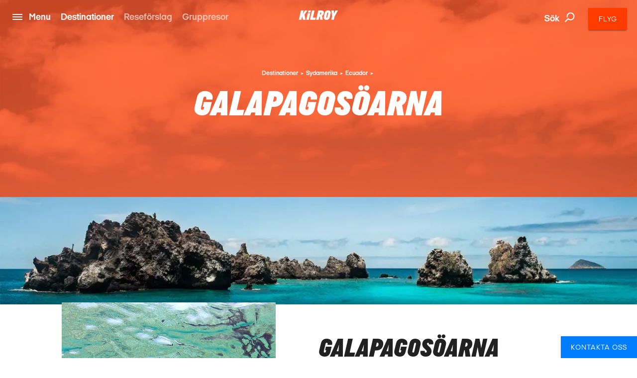

--- FILE ---
content_type: text/html; charset=utf-8
request_url: https://www.kilroy.se/destinationer/sydamerika/ecuador/galapagos
body_size: 37381
content:
<!DOCTYPE html>
<html lang="sv-SE" data-shorthand-lang="sv" data-market="kilroy-se">
<head>
    <!--Favicon-->
    <link rel="apple-touch-icon" sizes="180x180" href="/images/apple-touch-icon.png">
    <link rel="icon" type="image/png" sizes="32x32" href="/images/favicon-32x32.png">
    <link rel="icon" type="image/png" sizes="16x16" href="/images/favicon-16x16.png">

    <link rel="mask-icon" href="/images/safari-pinned-tab.svg" color="#5bbad5">
    <meta name="theme-color" content="#ffffff">

    <meta charset="utf-8">
    <meta http-equiv="X-UA-Compatible" content="IE=edge">




    <title>Resor till Galapagos | Paketresor &amp; Island Hopping</title>
    <meta name="viewport" content="width=device-width, initial-scale=1">
    <meta name="format-detection" content="telephone=no">

<meta name="robots" content="INDEX, FOLLOW" />
    <link rel="canonical" href="https://www.kilroy.se/destinationer/sydamerika/ecuador/galapagos" />
    <link rel="alternate" hreflang="sv-se" href="https://www.kilroy.se/destinationer/sydamerika/ecuador/galapagos" />
    <meta name="title" content="Resor till Galapagos | Paketresor &amp; Island Hopping" />
    <meta name="description" content="Vi har sj&#xE4;lva varit p&#xE5; Galapagos &amp; hj&#xE4;lper dig att planera din dr&#xF6;mresa!" />

    
        <script id="CookieConsent" src="https://policy.app.cookieinformation.com/uc.js" data-culture="sv" type="b9982d1c4cb46ab9e772d212-text/javascript"></script>

    




    <meta property="og:title" content="Resor till Galapagos | Paketresor &amp; Island Hopping" />
    <meta property="og:type" content="website" />
    <meta property="og:url" content="https://www.kilroy.se/destinationer/sydamerika/ecuador/galapagos" />
    <meta property="og:image" content="https://www.kilroy.se/media/11075/galapagos-floreana-ecuador-cover.jpg?quality=75&amp;width=600&amp;height=315&amp;rmode=crop&amp;rxy=0.5,0.5" />
    <meta property="og:description" content="Vi har sj&#xE4;lva varit p&#xE5; Galapagos &amp; hj&#xE4;lper dig att planera din dr&#xF6;mresa!" />
    <meta property="og:datePublished" content="2018-03-08" />


    <script src="https://www.google.com/recaptcha/api.js?render=" type="b9982d1c4cb46ab9e772d212-text/javascript"></script>

    

            <script type="b9982d1c4cb46ab9e772d212-text/javascript">
                window.dataLayer = window.dataLayer || [];
                window.dataLayer.push({
                    "siteSection": "Travel",
                    "documentType": "kilroyPlacesItem"
                });
            </script>
        <!-- Google Tag Manager - Server-side tracking -->
        <script type="b9982d1c4cb46ab9e772d212-text/javascript">
            !function(){"use strict";function l(e){for(var t=e,r=0,n=document.cookie.split(";");
            r<n.length;r++){var o=n[r].split("=");if(o[0].trim()===t)return o[1]}}
            function s(e){return localStorage.getItem(e)}
            function u(e){return window[e]}
            function A(e,t){e=document.querySelector(e);
            return t?null==e?void 0:e.getAttribute(t):null==e?void 0:e.textContent}
            var e=window,t=document,r="script",n="dataLayer",o="https://ssk.kilroy.se",
            a="https://load.ssk.kilroy.se",i="hszlrtjof",c="e36tbzx=DwtXMyYhVzgxLV42KFpcBVtdREVUCBRODQYGBh0VVAAD",
            g="stapeUserId",v="",E="",d=!1;
            try{var d=!!g&&(m=navigator.userAgent,
            !!(m=new RegExp("Version/([0-9._]+)(.*Mobile)?.*Safari.*").exec(m)))
            &&16.4<=parseFloat(m[1]),f="stapeUserId"===g,
            I=d&&!f?function(e,t,r){void 0===t&&(t="");
            var n={cookie:l,localStorage:s,jsVariable:u,cssSelector:A},
            t=Array.isArray(t)?t:[t];if(e&&n[e])
            for(var o=n[e],a=0,i=t;a<i.length;a++)
            {var c=i[a],c=r?o(c,r):o(c);if(c)return c}
            else console.warn("invalid uid source",e)}
            (g,v,E):void 0;d=d&&(!!I||f)}
            catch(e){console.error(e)}
            var m=e,g=(m[n]=m[n]||[],m[n].push({"gtm.start":(new Date).getTime(),event:"gtm.js"}),
            t.getElementsByTagName(r)[0]),
            v=I?"&bi="+encodeURIComponent(I):"",E=t.createElement(r),
            f=(d&&(i=8<i.length?i.replace(/([a-z]{8}$)/,"kp$1"):"kp"+i),!d&&a?a:o);
            E.async=!0,E.src=f+"/"+i+".js?"+c+v,null!=(e=g.parentNode)&&e.insertBefore(E,g)}();
        </script>
        <!-- End Google Tag Manager -->

    <link title="scripts" rel="stylesheet" href="/css/scripts.min.css?v=eJdcRt1sDxkDeWgwfqRca-5ciZ87O0zT7GXIG84DvdY">
    <link rel="stylesheet" href="/css/styles.min.css?v=BkwijI01AqwDhEDZ6H8VlsSVei91hVOoiXHc91cyZso">

    <!-- TikTok Pixel Code Start --> 
    <script type="b9982d1c4cb46ab9e772d212-text/javascript"> 
        !function (w, d, t) { 
        w.TiktokAnalyticsObject=t;var ttq=w[t]=w[t]||[];
        ttq.methods=["page","track","identify","instances","debug","on","off","once","ready","alias","group","enableCookie","disableCookie","holdConsent","revokeConsent","grantConsent"],
        ttq.setAndDefer=function(t,e){t[e]=function(){
        t.push([e].concat(Array.prototype.slice.call(arguments,0)))}};
        for(var i=0;i<ttq.methods.length;i++)ttq.setAndDefer(ttq,ttq.methods[i]);
        ttq.instance=function(t){for( var e=ttq._i[t]||[],n=0;n<ttq.methods.length;n++)
        ttq.setAndDefer(e,ttq.methods[n]);return e},
        ttq.load=function(e,n){var r="https://analytics.tiktok.com/i18n/pixel/events.js",
        o=n&&n.partner;ttq._i=ttq._i||{},ttq._i[e]=[],ttq._i[e]._u=r,ttq._t=ttq._t||{},
        ttq._t[e]=+new Date,ttq._o=ttq._o||{},ttq._o[e]=n||{};
        n=document.createElement("script") ;n.type="text/javascript",n.async=!0,n.src=r+"?sdkid="+e+"&lib="+t;
        e=document.getElementsByTagName("script")[0];e.parentNode.insertBefore(n,e)}; 
        ttq.load('D40AHG3C77U816ESAVS0'); ttq.page(); }(window, document, 'ttq'); 
    </script> 
    <!-- TikTok Pixel Code End -->
</head>

<body data-template="kilroyPlacesItem" data-node-id="26216">
    

        <noscript><iframe src="https://ssk.kilroy.se/ns.html?id=GTM-N4H45DJ4" height="0" width="0" style="display:none;visibility:hidden"></iframe></noscript>

    

    

    <app id="app" 
        all-translations="{&quot;Kilroy.Activities&quot;:&quot;Se fler upplevelser&quot;,&quot;Kilroy.Activities.DidntFindWhatYouWereLookingForHeader&quot;:&quot;Hittade du inte det du letar efter? &quot;,&quot;Kilroy.Activities.MostPopularActivitiesHeadline&quot;:&quot;V&#xE5;ra f&#xF6;rslag&quot;,&quot;Kilroy.Activities.PromotedActivities&quot;:&quot;V&#xE5;ra destinationer&quot;,&quot;Kilroy.Activities.PromotedSubDestinationActivities&quot;:&quot;Popul&#xE4;ra destinationer&quot;,&quot;Kilroy.Activities.ViewAllActivities&quot;:&quot;Se alla v&#xE5;ra aktiviteter &quot;,&quot;Kilroy.ActivityFilter&quot;:&quot;Filtrera aktiviteter&quot;,&quot;Kilroy.ActivityFilter.Activities&quot;:&quot;aktiviteter&quot;,&quot;Kilroy.ActivityFilter.Activity&quot;:&quot;aktivitet&quot;,&quot;Kilroy.ActivityFilter.ActivityAnythingElsePlaceholderInput&quot;:&quot;Finns det n&#xE5;got annat du skulle vilja g&#xF6;ra? &quot;,&quot;Kilroy.ActivityFilter.ActivityHeadlineLabel&quot;:&quot;Aktivitet&quot;,&quot;Kilroy.ActivityFilter.ActivityPlaceholderInput&quot;:&quot;Vad skulle du vilja g&#xF6;ra? &quot;,&quot;Kilroy.ActivityFilter.ApplyFilters&quot;:&quot;Filtrera&quot;,&quot;Kilroy.ActivityFilter.CalendarHeadlineLabel&quot;:&quot;Kalender &quot;,&quot;Kilroy.ActivityFilter.CalendarPlaceholderInput&quot;:&quot;N&#xE4;r vill du &#xE5;ka?&quot;,&quot;Kilroy.ActivityFilter.CalendarSelectMonth&quot;:&quot;V&#xE4;lj m&#xE5;nad&quot;,&quot;Kilroy.ActivityFilter.CalendarWantToAddAnotherMonthPlaceholderInput&quot;:&quot;Vill du l&#xE4;gga till en annan m&#xE5;nad?&quot;,&quot;Kilroy.ActivityFilter.DestinationAddMorePlaceholderInput&quot;:&quot;Vill du l&#xE4;gga till fler destinationer?&quot;,&quot;Kilroy.ActivityFilter.DestinationHeadlineLabel&quot;:&quot;Destination&quot;,&quot;Kilroy.ActivityFilter.DestinationPlaceholderInput&quot;:&quot;Vart vill du &#xE5;ka?&quot;,&quot;Kilroy.ActivityFilter.DestinationSearchForPlaceholderInput&quot;:&quot;S&#xF6;k efter st&#xE4;der, l&#xE4;nder eller regioner&quot;,&quot;Kilroy.ActivityFilter.DurationHeadlineLabel&quot;:&quot;L&#xE4;ngd&quot;,&quot;Kilroy.ActivityFilter.DurationPlaceholderInput&quot;:&quot;Hur l&#xE4;nge?&quot;,&quot;Kilroy.ActivityFilter.Filters&quot;:&quot;Filter&quot;,&quot;Kilroy.ActivityFilter.PriceHeadlineLabel&quot;:&quot;Pris&quot;,&quot;Kilroy.ActivityFilter.PricePlaceholderInput&quot;:&quot;Vad &#xE4;r din budget? &quot;,&quot;Kilroy.ActivityFilter.ResetAllFilters&quot;:&quot;&#xC5;terst&#xE4;ll alla filter&quot;,&quot;Kilroy.ActivityFilter.SortBy&quot;:&quot;Sortera efter&quot;,&quot;Kilroy.ActivityFilter.SortedBy&quot;:&quot;sorteras efter&quot;,&quot;Kilroy.ActivityFilter.Sorting&quot;:&quot;Sortera&quot;,&quot;Kilroy.ActivityFilter.Sorting.DurationLongestFirst&quot;:&quot;L&#xE4;ngd (l&#xE4;ngsta f&#xF6;rst)&quot;,&quot;Kilroy.ActivityFilter.Sorting.DurationShortestFirst&quot;:&quot;L&#xE4;ngd (kortaste f&#xF6;rst)&quot;,&quot;Kilroy.ActivityFilter.Sorting.MostPopular&quot;:&quot;Mest popul&#xE4;ra&quot;,&quot;Kilroy.ActivityFilter.Sorting.NameAtoZ&quot;:&quot;Namn A till &#xD6;&quot;,&quot;Kilroy.ActivityFilter.Sorting.PriceHighToLow&quot;:&quot;H&#xF6;gsta pris&quot;,&quot;Kilroy.ActivityFilter.Sorting.PriceLowToHigh&quot;:&quot;L&#xE4;gsta pris&quot;,&quot;Kilroy.ActivityFilter.ViewMoreActivities&quot;:&quot;Se fler aktiviteter&quot;,&quot;Kilroy.ActivityFilter.WeFound&quot;:&quot;Vi hittade&quot;,&quot;Kilroy.BookingFlow&quot;:&quot;Bokning&quot;,&quot;Kilroy.BookingFlow.ButtonBook&quot;:&quot;Book&quot;,&quot;Kilroy.BookingFlow.ButtonNextStep&quot;:&quot;Next&quot;,&quot;Kilroy.BookingFlow.ButtonRequest&quot;:&quot;Request &quot;,&quot;Kilroy.BookingFlow.ExtraServicesForm&quot;:&quot;Extras&quot;,&quot;Kilroy.BookingFlow.ExtraServicesForm.CheckboxIWantToBeContacted&quot;:&quot;I want to be contacted&quot;,&quot;Kilroy.BookingFlow.ExtraServicesForm.CheckboxIWantToBeCovered&quot;:&quot;I want to be covered&quot;,&quot;Kilroy.BookingFlow.ExtraServicesForm.HeaderCancellationCommentText&quot;:&quot;Comments&quot;,&quot;Kilroy.BookingFlow.ExtraServicesForm.HeaderCancellationProtection&quot;:&quot;Cancellation protection&quot;,&quot;Kilroy.BookingFlow.ExtraServicesForm.HeaderCancellationProtectionPerPerson&quot;:&quot;(Per person) &quot;,&quot;Kilroy.BookingFlow.ExtraServicesForm.HeaderComments&quot;:&quot;Comments&quot;,&quot;Kilroy.BookingFlow.ExtraServicesForm.HeaderFlightsAndActivities&quot;:&quot;Flights and activities&quot;,&quot;Kilroy.BookingFlow.ExtraServicesForm.LinkTextReadMoreAboutTheCoverHere&quot;:&quot;Read about the coverage here &quot;,&quot;Kilroy.BookingFlow.ExtraServicesForm.PlaceholderComments&quot;:&quot;How can we help you?&quot;,&quot;Kilroy.BookingFlow.Female&quot;:&quot;Female &quot;,&quot;Kilroy.BookingFlow.From&quot;:&quot;From&quot;,&quot;Kilroy.BookingFlow.Header&quot;:&quot;Your Booking &quot;,&quot;Kilroy.BookingFlow.InfoWidget&quot;:&quot;Information&quot;,&quot;Kilroy.BookingFlow.InfoWidget.Accommodation&quot;:&quot;Accommodation&quot;,&quot;Kilroy.BookingFlow.InfoWidget.Departure&quot;:&quot;Departure:&quot;,&quot;Kilroy.BookingFlow.InfoWidget.Duration&quot;:&quot;Duration: &quot;,&quot;Kilroy.BookingFlow.InfoWidget.EndCity&quot;:&quot;Ends in:&quot;,&quot;Kilroy.BookingFlow.InfoWidget.StartCity&quot;:&quot;Starts in:&quot;,&quot;Kilroy.BookingFlow.InfoWidget.Travellers&quot;:&quot;No. of travellers:&quot;,&quot;Kilroy.BookingFlow.LabelAccommodation&quot;:&quot;Accommodation&quot;,&quot;Kilroy.BookingFlow.LabelCabinType&quot;:&quot;Cabin type&quot;,&quot;Kilroy.BookingFlow.LabelCabinTypeName&quot;:&quot;Name&quot;,&quot;Kilroy.BookingFlow.LabelDepartureDates&quot;:&quot;Dates&quot;,&quot;Kilroy.BookingFlow.LabelDuration&quot;:&quot;Duration&quot;,&quot;Kilroy.BookingFlow.LabelNumberOfParticipants&quot;:&quot;Number of travellers&quot;,&quot;Kilroy.BookingFlow.LabelPassengerType&quot;:&quot;Passenger types&quot;,&quot;Kilroy.BookingFlow.LabelPassengerTypeName&quot;:&quot;Name&quot;,&quot;Kilroy.BookingFlow.LabelProduct&quot;:&quot;Product&quot;,&quot;Kilroy.BookingFlow.LabelsNavigator.NameLabel&quot;:&quot;Variant&quot;,&quot;Kilroy.BookingFlow.LabelsNavigator.NameLabel.&quot;:&quot;Name&quot;,&quot;Kilroy.BookingFlow.LabelsNavigator.NameLabel.ArrivalTransfer&quot;:&quot;Arrival transfer&quot;,&quot;Kilroy.BookingFlow.LabelsNavigator.NameLabel.Duration&quot;:&quot;Duration &quot;,&quot;Kilroy.BookingFlow.LabelsNavigator.NameLabel.DurationandTransport&quot;:&quot;Duration&quot;,&quot;Kilroy.BookingFlow.LabelsNavigator.NameLabel.RoomType&quot;:&quot;Room type&quot;,&quot;Kilroy.BookingFlow.LabelsNavigator.NameLabel.Tour&quot;:&quot;Tour &quot;,&quot;Kilroy.BookingFlow.LabelsNavigator.NameLabel.Validityofthepass&quot;:&quot;Validity&quot;,&quot;Kilroy.BookingFlow.LabelsNavigator.TypeLabel&quot;:&quot;Variant&quot;,&quot;Kilroy.BookingFlow.LabelsNavigator.TypeLabel.&quot;:&quot;Product&quot;,&quot;Kilroy.BookingFlow.LabelsNavigator.TypeLabel.3DayBestOfBaliArrivalPackage&quot;:&quot;Product&quot;,&quot;Kilroy.BookingFlow.LabelsNavigator.TypeLabel.Accommodation&quot;:&quot;Accommodation&quot;,&quot;Kilroy.BookingFlow.LabelsNavigator.TypeLabel.AccommodationandTypeofClass&quot;:&quot;Accommodation and type of class&quot;,&quot;Kilroy.BookingFlow.LabelsNavigator.TypeLabel.AccommodationType&quot;:&quot;Accommodation&quot;,&quot;Kilroy.BookingFlow.LabelsNavigator.TypeLabel.CabinType&quot;:&quot;Accommodation type&quot;,&quot;Kilroy.BookingFlow.LabelsNavigator.TypeLabel.Pass&quot;:&quot;Type&quot;,&quot;Kilroy.BookingFlow.LabelsNavigator.TypeLabel.PassengerType&quot;:&quot;Passenger type&quot;,&quot;Kilroy.BookingFlow.LabelsNavigator.TypeLabel.SurfandStay&quot;:&quot;Accommodation&quot;,&quot;Kilroy.BookingFlow.LabelsNavigator.TypeLabel.SurfLessons&quot;:&quot;Surf lessons&quot;,&quot;Kilroy.BookingFlow.LabelsNavigator.TypeLabel.Trainpass&quot;:&quot;Travel class&quot;,&quot;Kilroy.BookingFlow.LabelsNavigator.TypeLabel.Transfer&quot;:&quot;Product&quot;,&quot;Kilroy.BookingFlow.LabelsNavigator.TypeLabel.Travelclass&quot;:&quot;Travel class&quot;,&quot;Kilroy.BookingFlow.LabelTourType&quot;:&quot;Tour Type&quot;,&quot;Kilroy.BookingFlow.LabelType&quot;:&quot;Type&quot;,&quot;Kilroy.BookingFlow.Male&quot;:&quot;Male&quot;,&quot;Kilroy.BookingFlow.PaymentForm.Header&quot;:&quot;Billing information &quot;,&quot;Kilroy.BookingFlow.PaymentForm.HeaderComment&quot;:&quot;Comment &quot;,&quot;Kilroy.BookingFlow.PaymentForm.HeaderTermsAndConditions&quot;:&quot;Terms &amp; conditions &quot;,&quot;Kilroy.BookingFlow.PaymentForm.IAgreeTermsAndConditions&quot;:&quot;I agree to the terms &amp; conditions&quot;,&quot;Kilroy.BookingFlow.PaymentForm.LabelSameAsTraveller&quot;:&quot;Same as traveller &quot;,&quot;Kilroy.BookingFlow.PaymentForm.LinkTextTermsAndConditions&quot;:&quot;Terms &amp; conditons &quot;,&quot;Kilroy.BookingFlow.PaymentForm.Or&quot;:&quot;or... &quot;,&quot;Kilroy.BookingFlow.PaymentForm.PlaceholderComments&quot;:&quot;How can we help you?&quot;,&quot;Kilroy.BookingFlow.PaymentForm.PlaceholderSameAsTraveller&quot;:&quot;Participant &quot;,&quot;Kilroy.BookingFlow.PlaceholderAccommodation&quot;:&quot;Type of accommodation&quot;,&quot;Kilroy.BookingFlow.PlaceholderCabinType&quot;:&quot;What type of cabin?&quot;,&quot;Kilroy.BookingFlow.PlaceholderCabinTypeName&quot;:&quot;What cabin? &quot;,&quot;Kilroy.BookingFlow.PlaceholderDepartureDates&quot;:&quot;Please select date&quot;,&quot;Kilroy.BookingFlow.PlaceholderDuration&quot;:&quot;How long?&quot;,&quot;Kilroy.BookingFlow.PlaceholderNumberOfParticipants&quot;:&quot;Participants&quot;,&quot;Kilroy.BookingFlow.PlaceholderPassengerType&quot;:&quot;Who? &quot;,&quot;Kilroy.BookingFlow.PlaceholderPassengerTypeName&quot;:&quot;Who?&quot;,&quot;Kilroy.BookingFlow.PlaceholderProduct&quot;:&quot;Please pick an option&quot;,&quot;Kilroy.BookingFlow.PlaceholdersNavigator.NamePlaceholder.&quot;:&quot;Name&quot;,&quot;Kilroy.BookingFlow.PlaceholdersNavigator.NamePlaceholder.Duration&quot;:&quot;Duration &quot;,&quot;Kilroy.BookingFlow.PlaceholdersNavigator.NamePlaceholder.DurationandTransport&quot;:&quot;How long?&quot;,&quot;Kilroy.BookingFlow.PlaceholdersNavigator.NamePlaceholder.Tour&quot;:&quot;Tour &quot;,&quot;Kilroy.BookingFlow.PlaceholdersNavigator.NamePlaceholder.Validityofthepass&quot;:&quot;Validity&quot;,&quot;Kilroy.BookingFlow.PlaceholdersNavigator.TypePlaceholder&quot;:&quot;Type&quot;,&quot;Kilroy.BookingFlow.PlaceholdersNavigator.TypePlaceholder.&quot;:&quot;Type&quot;,&quot;Kilroy.BookingFlow.PlaceholdersNavigator.TypePlaceholder.Accommodation&quot;:&quot;Accommodation&quot;,&quot;Kilroy.BookingFlow.PlaceholdersNavigator.TypePlaceholder.AccommodationandTypeofClass&quot;:&quot;Select accommodation and type of class&quot;,&quot;Kilroy.BookingFlow.PlaceholdersNavigator.TypePlaceholder.AccommodationType&quot;:&quot;Accommodation Type &quot;,&quot;Kilroy.BookingFlow.PlaceholdersNavigator.TypePlaceholder.CabinType&quot;:&quot;Accommodation type&quot;,&quot;Kilroy.BookingFlow.PlaceholdersNavigator.TypePlaceholder.PassengerType&quot;:&quot;Passenger type&quot;,&quot;Kilroy.BookingFlow.PlaceholdersNavigator.TypePlaceholder.SurfandStay&quot;:&quot;Accommodation type?&quot;,&quot;Kilroy.BookingFlow.PlaceholdersNavigator.TypePlaceholder.Travelclass&quot;:&quot;Travel class&quot;,&quot;Kilroy.BookingFlow.PlaceholderTourType&quot;:&quot;What tour?&quot;,&quot;Kilroy.BookingFlow.PlaceholderType&quot;:&quot;Please pick an option&quot;,&quot;Kilroy.BookingFlow.PriceExcludingTickets&quot;:&quot;(pp based on 2 people traveling together - excluding flights and service charge)&quot;,&quot;Kilroy.BookingFlow.PricePerPerson&quot;:&quot;From&quot;,&quot;Kilroy.BookingFlow.RedirectButton&quot;:&quot;Back&quot;,&quot;Kilroy.BookingFlow.RequestSentOverlay.Header&quot;:&quot;Request Sent! &quot;,&quot;Kilroy.BookingFlow.RequestSentOverlay.ReturnLinkText&quot;:&quot;Go back to product page&quot;,&quot;Kilroy.BookingFlow.RequestSentOverlay.TextLine1&quot;:&quot;We are processing your request. &quot;,&quot;Kilroy.BookingFlow.RequestSentOverlay.TextLine2&quot;:&quot;You will soon receive a confirmation mail.&quot;,&quot;Kilroy.BookingFlow.RequiredInputError&quot;:&quot;This must be filled in&quot;,&quot;Kilroy.BookingFlow.Step&quot;:&quot;Step&quot;,&quot;Kilroy.BookingFlow.Steps.Dates.Name&quot;:&quot;Date&quot;,&quot;Kilroy.BookingFlow.Steps.Dates.Text&quot;:&quot;If you can&#x27;t find a date that fits your needs, please get in touch so we can advice on alternative tours&quot;,&quot;Kilroy.BookingFlow.Steps.ExtraServices.Name&quot;:&quot;Extra services&quot;,&quot;Kilroy.BookingFlow.Steps.ExtraServices.Text&quot;:&quot;Extra Services&quot;,&quot;Kilroy.BookingFlow.Steps.ExtraServices.TextCancellationProtection&quot;:&quot;We strongly recommend that you purchase a cancellation insurance in case you don&#x27;t have one already.&quot;,&quot;Kilroy.BookingFlow.Steps.ExtraServices.TextFlightsActivities&quot;:&quot;We can also help you find cheap flight tickets and other activities for your trip.&quot;,&quot;Kilroy.BookingFlow.Steps.InitialInfo.Name&quot;:&quot;Initial info&quot;,&quot;Kilroy.BookingFlow.Steps.InitialInfo.Text&quot;:&quot;Please make your choices below, click NEXT to see available dates&quot;,&quot;Kilroy.BookingFlow.Steps.Payment&quot;:&quot;Payment&quot;,&quot;Kilroy.BookingFlow.Steps.Payment.Name&quot;:&quot;Payment&quot;,&quot;Kilroy.BookingFlow.Steps.Payment.Text&quot;:&quot;Payment&quot;,&quot;Kilroy.BookingFlow.Steps.Payment.TextTermsAndConditions&quot;:&quot;Your booking is complete when we have confirmed by email. Make sure to read&quot;,&quot;Kilroy.BookingFlow.Steps.PaymentPersonalInformation.Name&quot;:&quot;Personal info &quot;,&quot;Kilroy.BookingFlow.Steps.PaymentPersonalInformation.Text&quot;:&quot;Personal info &quot;,&quot;Kilroy.BookingFlow.Steps.PersonalInformation.Name&quot;:&quot;Personal Information&quot;,&quot;Kilroy.BookingFlow.Steps.PersonalInformation.Text&quot;:&quot;Fill out the following fields so we can complete your booking.&quot;,&quot;Kilroy.BookingFlow.SuccessOverlay.Header&quot;:&quot;Done! Booking complete.&quot;,&quot;Kilroy.BookingFlow.SuccessOverlay.TextLine1&quot;:&quot;We are processing your booking and payment. Booking will be confirmed when we have checked availability. Please do not book flights until we have confirmed availability.&quot;,&quot;Kilroy.BookingFlow.SuccessOverlay.TextLine2&quot;:&quot;You will soon receive a confirmation email. &quot;,&quot;Kilroy.BookingFlow.SuccessOverlay.TimeBeforeDeparture&quot;:&quot;Time before departure&quot;,&quot;Kilroy.BookingFlow.To&quot;:&quot;to&quot;,&quot;Kilroy.BookingFlow.TravellerForm.BookingContactPerson&quot;:&quot;Contact person for this booking&quot;,&quot;Kilroy.BookingFlow.TravellerForm.ButtonChangeNumberOfTravellers&quot;:&quot;Change number of travellers &quot;,&quot;Kilroy.BookingFlow.TravellerForm.HeaderTraveller&quot;:&quot;Traveller&quot;,&quot;Kilroy.BookingFlow.TravellerForm.LabelAddress&quot;:&quot;Street&quot;,&quot;Kilroy.BookingFlow.TravellerForm.LabelBirthday&quot;:&quot;Date of birth&quot;,&quot;Kilroy.BookingFlow.TravellerForm.LabelCity&quot;:&quot;City&quot;,&quot;Kilroy.BookingFlow.TravellerForm.LabelCountry&quot;:&quot;Country&quot;,&quot;Kilroy.BookingFlow.TravellerForm.LabelEmail&quot;:&quot;E-mail &quot;,&quot;Kilroy.BookingFlow.TravellerForm.LabelFirstName&quot;:&quot;First Name&quot;,&quot;Kilroy.BookingFlow.TravellerForm.LabelGender&quot;:&quot;Gender&quot;,&quot;Kilroy.BookingFlow.TravellerForm.LabelLastName&quot;:&quot;Last Name (as in passport)&quot;,&quot;Kilroy.BookingFlow.TravellerForm.LabelNationality&quot;:&quot;Nationality &quot;,&quot;Kilroy.BookingFlow.TravellerForm.LabelPhoneNumber&quot;:&quot;Phone Number&quot;,&quot;Kilroy.BookingFlow.TravellerForm.LabelZipCode&quot;:&quot;Postal Code&quot;,&quot;Kilroy.BookingFlow.TravellerForm.PlaceholderAddress&quot;:&quot;Street&quot;,&quot;Kilroy.BookingFlow.TravellerForm.PlaceholderBirthday&quot;:&quot;DD/MM/YYYY &quot;,&quot;Kilroy.BookingFlow.TravellerForm.PlaceholderCity&quot;:&quot;City&quot;,&quot;Kilroy.BookingFlow.TravellerForm.PlaceholderCountry&quot;:&quot;Country&quot;,&quot;Kilroy.BookingFlow.TravellerForm.PlaceholderEmail&quot;:&quot;E-mail&quot;,&quot;Kilroy.BookingFlow.TravellerForm.PlaceholderFirstName&quot;:&quot;First Name (as in passport)&quot;,&quot;Kilroy.BookingFlow.TravellerForm.PlaceholderGender&quot;:&quot;Select Gender&quot;,&quot;Kilroy.BookingFlow.TravellerForm.PlaceholderLastName&quot;:&quot;Last Name (as in passport)&quot;,&quot;Kilroy.BookingFlow.TravellerForm.PlaceholderNationality&quot;:&quot;Nationality&quot;,&quot;Kilroy.BookingFlow.TravellerForm.PlaceholderPhoneNumber&quot;:&quot;Phone Number&quot;,&quot;Kilroy.BookingFlow.TravellerForm.PlaceholderZipCode&quot;:&quot;Postal code&quot;,&quot;Kilroy.BookingFlow.ValidationThisMustBeFilled&quot;:&quot;This must be filled &quot;,&quot;Kilroy.CarRental&quot;:&quot;Hyrbil&quot;,&quot;Kilroy.CarRental.AgeOfYoungestDriverLabel&quot;:&quot;&#xC5;lder p&#xE5; den yngsta f&#xF6;raren&quot;,&quot;Kilroy.CarRental.AgeOfYoungestDriverPlaceholderInput&quot;:&quot;&#xC5;lder?&quot;,&quot;Kilroy.CarRental.ConditionsLabel&quot;:&quot;Villkor&quot;,&quot;Kilroy.CarRental.ConditionsText&quot;:&quot;Det &#xE4;r en otrolig vilken k&#xE4;nsla av frihet och GO en roadtrip ger en! Fyll i f&#xE4;lten nedan f&#xF6;r att f&#xE5; bra hyrbilsalternativ!&quot;,&quot;Kilroy.CarRental.DriverYearsOldInputLabel&quot;:&quot;&#xE5;r&quot;,&quot;Kilroy.CarRental.DropOffAtADifferentLocationLabel&quot;:&quot;l&#xE4;mna tillbaka bilen p&#xE5; en annan plats&quot;,&quot;Kilroy.CarRental.DropOffAtADifferentLocationPlaceholderInput&quot;:&quot;Var?&quot;,&quot;Kilroy.CarRental.DropOffDateLabel&quot;:&quot;&#xC5;terl&#xE4;mningsdatum&quot;,&quot;Kilroy.CarRental.DropOffDatePlaceholderInput&quot;:&quot;N&#xE4;r &#xE4;r du tillbaka?&quot;,&quot;Kilroy.CarRental.DropOffTimeLabel&quot;:&quot;&#xC5;terl&#xE4;mningsdatum&quot;,&quot;Kilroy.CarRental.DropOffTimePlaceholderInput&quot;:&quot;Hur sent?&quot;,&quot;Kilroy.CarRental.PickUpDateLabel&quot;:&quot;Upph&#xE4;mtningsdatum&quot;,&quot;Kilroy.CarRental.PickUpDatePlaceholderInput&quot;:&quot;N&#xE4;r vill du h&#xE4;mta ut bilen?&quot;,&quot;Kilroy.CarRental.PickUpLocationLabel&quot;:&quot;Upph&#xE4;mtningsplats&quot;,&quot;Kilroy.CarRental.PickUpLocationPlaceholderInput&quot;:&quot;Fr&#xE5;n vilken stad?&quot;,&quot;Kilroy.CarRental.PickUpTimeLabel&quot;:&quot;Upph&#xE4;mtningstid&quot;,&quot;Kilroy.CarRental.PickUpTimePlaceholderInput&quot;:&quot;Hur tidigt?&quot;,&quot;Kilroy.CarRental.SearchForCarButton&quot;:&quot;Se hyrbilar&quot;,&quot;Kilroy.ChangeTicketForm.NewDateError&quot;:&quot;Error. Please check input.&quot;,&quot;Kilroy.ContactSlider&quot;:&quot;B&#xF6;rja planeringen&quot;,&quot;Kilroy.ContactSlider.BookAMeeting&quot;:&quot;Boka ett m&#xF6;te &quot;,&quot;Kilroy.ContactSlider.BookAMeeting.ButtonText.Education&quot;:&quot;Boka ett m&#xF6;te&quot;,&quot;Kilroy.ContactSlider.BookAMeeting.ButtonText.Groups&quot;:&quot;Boka ett m&#xF6;te&quot;,&quot;Kilroy.ContactSlider.BookAMeeting.ButtonText.Travel&quot;:&quot;Boka m&#xF6;te en reseexpert&quot;,&quot;Kilroy.ContactSlider.BookAMeeting.H1Headline&quot;:&quot;Jag vill prata om&quot;,&quot;Kilroy.ContactSlider.BookAMeeting.H1Headline.Education&quot;:&quot;Boka ett m&#xF6;te&quot;,&quot;Kilroy.ContactSlider.BookAMeeting.H1Headline.Groups&quot;:&quot;Boka ett m&#xF6;te&quot;,&quot;Kilroy.ContactSlider.BookAMeeting.H1Headline.Travel&quot;:&quot;B&#xF6;rja planera din dr&#xF6;mresa&quot;,&quot;Kilroy.ContactSlider.BookAMeeting.Header&quot;:&quot;Tr&#xE4;ffa oss&quot;,&quot;Kilroy.ContactSlider.BookAMeeting.Header.Education&quot;:&quot;Jag skulle vilja veta mer om&quot;,&quot;Kilroy.ContactSlider.BookAMeeting.Header.Groups&quot;:&quot;Jag skulle vilja veta mer om&quot;,&quot;Kilroy.ContactSlider.BookAMeeting.Header.Travel&quot;:&quot;Jag skulle vilja veta mer om&quot;,&quot;Kilroy.ContactSlider.BookAMeeting.MeetingDateLabel&quot;:&quot;Tid och datum som passar dig b&#xE4;st&quot;,&quot;Kilroy.ContactSlider.BookAMeeting.MeetingDateLabel.Education&quot;:&quot;N&#xE4;r passar det b&#xE4;st f&#xF6;r dig?&quot;,&quot;Kilroy.ContactSlider.BookAMeeting.MeetingDateLabel.Groups&quot;:&quot;N&#xE4;r passar det b&#xE4;st f&#xF6;r dig?&quot;,&quot;Kilroy.ContactSlider.BookAMeeting.MeetingDateLabel.Travel&quot;:&quot;N&#xE4;r passar det b&#xE4;st f&#xF6;r dig?&quot;,&quot;Kilroy.ContactSlider.BookAMeeting.MeetingDatePlaceholderInput&quot;:&quot;Fyll i tid och datum som passar dig b&#xE4;st&quot;,&quot;Kilroy.ContactSlider.BookAMeeting.MeetingDatePlaceholderInput.Education&quot;:&quot;Fyll i tid och datum&quot;,&quot;Kilroy.ContactSlider.BookAMeeting.MeetingDatePlaceholderInput.Groups&quot;:&quot;Fyll i tid och datum&quot;,&quot;Kilroy.ContactSlider.BookAMeeting.MeetingDatePlaceholderInput.Travel&quot;:&quot;Fyll i tid och datum&quot;,&quot;Kilroy.ContactSlider.BookAMeeting.OfficeLabel&quot;:&quot;Stad&quot;,&quot;Kilroy.ContactSlider.BookAMeeting.OfficeLabel.Education&quot;:&quot;Hur vill du tr&#xE4;ffa oss?&quot;,&quot;Kilroy.ContactSlider.BookAMeeting.OfficeLabel.Groups&quot;:&quot;Hur vill du m&#xF6;tas?&quot;,&quot;Kilroy.ContactSlider.BookAMeeting.OfficeLabel.Travel&quot;:&quot;Hur f&#xF6;redrar du att tr&#xE4;ffas?&quot;,&quot;Kilroy.ContactSlider.BookAMeeting.OfficePlaceholderInput.Education&quot;:&quot;V&#xE4;lj plats&quot;,&quot;Kilroy.ContactSlider.BookAMeeting.OfficePlaceholderInput.Groups&quot;:&quot;V&#xE4;lj plats&quot;,&quot;Kilroy.ContactSlider.BookAMeeting.OfficePlaceholderInput.Travel&quot;:&quot;V&#xE4;lj plats&quot;,&quot;Kilroy.ContactSlider.BookAMeeting.PhoneLabel&quot;:&quot;Telefon&quot;,&quot;Kilroy.ContactSlider.BookAMeeting.PhoneLabel.Education&quot;:&quot;Telefon&quot;,&quot;Kilroy.ContactSlider.BookAMeeting.PhoneLabel.Groups&quot;:&quot;Telefon&quot;,&quot;Kilroy.ContactSlider.BookAMeeting.PhoneLabel.Travel&quot;:&quot;Telefon&quot;,&quot;Kilroy.ContactSlider.BookAMeeting.SectionText&quot;:&quot;Boka ett m&#xF6;te och f&#xE5; r&#xE5;d, f&#xF6;rslag och v&#xE4;gledning, helt kostnadsfritt!&quot;,&quot;Kilroy.ContactSlider.BookAMeeting.SectionText.Education&quot;:&quot;Vill du snacka utlandsstudier med oss? Boka in ett m&#xF6;te med v&#xE5;ra studier&#xE5;dgivare f&#xF6;r att f&#xE5; hj&#xE4;lp med att hitta dina dr&#xF6;mstudier. Du kan v&#xE4;lja att ta m&#xF6;tet i en av v&#xE5;ra butiker, via telefon eller som videosamtal. V&#xE5;ra &#xF6;ppettider &#xE4;r kl. 12:00-16:00, m&#xE5;ndag till fredag, och m&#xF6;tena kan ske mellan 10:00-18:00.&quot;,&quot;Kilroy.ContactSlider.BookAMeeting.SectionText.Groups&quot;:&quot;Just nu genomf&#xF6;rs m&#xF6;ten endast &#xF6;ver telefon. V&#xE5;ra &#xF6;ppettider &#xE4;r kl. 12:00-16:00, m&#xE5;ndag till fredag.&quot;,&quot;Kilroy.ContactSlider.BookAMeeting.SectionText.Travel&quot;:&quot;Vill du b&#xF6;rja planera din resa med oss? Boka in ett kostnadsfritt m&#xF6;te med en av v&#xE5;ra reseexperter f&#xF6;r att f&#xE5; hj&#xE4;lp att s&#xE4;tta ihop ett skr&#xF6;ddarsytt f&#xF6;rslag utifr&#xE5;n din resbudget. Vi kan h&#xF6;ras via telefon, Teams eller i v&#xE5;r butik i Stockholm m&#xE5;ndag-fredag mellan kl. 10:00-18:00. &quot;,&quot;Kilroy.ContactSlider.Call.Header&quot;:&quot;Ring oss&quot;,&quot;Kilroy.ContactSlider.General.ChatButtonText&quot;:&quot;Chatt&quot;,&quot;Kilroy.ContactSlider.General.ChatButtonTextActive&quot;:&quot;Chat (active)&quot;,&quot;Kilroy.ContactSlider.General.ContactButtonText&quot;:&quot;Kontakta oss&quot;,&quot;Kilroy.ContactSlider.General.EmailConfirmationMessage&quot;:&quot;Du kommer att f&#xE5; en bekr&#xE4;ftelse p&#xE5; mejl inom kort.&quot;,&quot;Kilroy.ContactSlider.General.EmailLabel&quot;:&quot;E-post&quot;,&quot;Kilroy.ContactSlider.General.EmailPlaceholderInput&quot;:&quot;Fyll i din e-mail&quot;,&quot;Kilroy.ContactSlider.General.FirstNameLabel&quot;:&quot;F&#xF6;rnamn&quot;,&quot;Kilroy.ContactSlider.General.FirstNamePlaceholderInput&quot;:&quot;F&#xF6;rnamn&quot;,&quot;Kilroy.ContactSlider.General.GeneralCloseButtonLabelText&quot;:&quot;St&#xE4;ng&quot;,&quot;Kilroy.ContactSlider.General.LastNameLabel&quot;:&quot;Efternamn&quot;,&quot;Kilroy.ContactSlider.General.LastNamePlaceholderInput&quot;:&quot;Efternamn&quot;,&quot;Kilroy.ContactSlider.General.NextStepButtonText&quot;:&quot;N&#xE4;sta steg&quot;,&quot;Kilroy.ContactSlider.General.PhoneHelperText&quot;:&quot;En av v&#xE5;ra reseexperter provar f&#xF6;rst att sl&#xE5; dig en signal f&#xF6;r att kunna erbjuda dig b&#xE4;ttre hj&#xE4;lp. Kan du inte svara mejlar vi dig!&quot;,&quot;Kilroy.ContactSlider.General.PhonePlaceholderInput&quot;:&quot;Telefonnummer&quot;,&quot;Kilroy.ContactSlider.General.SendYourMessageButtonText&quot;:&quot;Mejla oss&quot;,&quot;Kilroy.ContactSlider.General.YourMessageLabel&quot;:&quot;Skriv h&#xE4;r&quot;,&quot;Kilroy.ContactSlider.General.YourMessageLabelEducation&quot;:&quot;Ber&#xE4;tta lite kort om dina dr&#xF6;mmar!&quot;,&quot;Kilroy.ContactSlider.General.YourMessageLabelGroups&quot;:&quot;Skriv h&#xE4;r&quot;,&quot;Kilroy.ContactSlider.General.YourMessageLabelTravels&quot;:&quot;Ber&#xE4;tta lite kort om dina resplaner. Datum? Resm&#xE5;l? Budget? Aktiviteter? Hur m&#xE5;nga &#xE4;r ni? S&#xE5; h&#xF6;r vi av oss via telefon eller mejl! &quot;,&quot;Kilroy.ContactSlider.General.YourMessagePlaceholderInput&quot;:&quot;Ber&#xE4;tta lite kort om dina resplaner. Datum? Resm&#xE5;l? Budget? Aktiviteter? Hur m&#xE5;nga &#xE4;r ni? S&#xE5; h&#xF6;r vi av oss via telefon eller mejl! &quot;,&quot;Kilroy.ContactSlider.General.YourMessagePlaceholderInputEducation&quot;:&quot;Ber&#xE4;tta vad du vill studera eller praktisera och om din studiebakgrund. Vill du till en speciell destination? N&#xE4;r vill du &#xE5;ka?&quot;,&quot;Kilroy.ContactSlider.General.YourMessagePlaceholderInputGroups&quot;:&quot;Har du s&#xE4;rskilda &#xF6;nskningar? Alternativa resdagar etc?&quot;,&quot;Kilroy.ContactSlider.General.YourMessagePlaceholderInputTravels&quot;:&quot;Ber&#xE4;tta lite kort om dina resplaner. Datum? Resm&#xE5;l? Budget? Aktiviteter? Hur m&#xE5;nga &#xE4;r ni? S&#xE5; h&#xF6;r vi av oss via telefon eller mejl! &quot;,&quot;Kilroy.ContactSlider.GetAQuote&quot;:&quot;F&#xE5; ett resef&#xF6;rslag&quot;,&quot;Kilroy.ContactSlider.GetAQuote.Basic.Header&quot;:&quot;Information om gruppresan&quot;,&quot;Kilroy.ContactSlider.GetAQuote.ButtonText.Education&quot;:&quot;F&#xE5; ett resef&#xF6;rslag&quot;,&quot;Kilroy.ContactSlider.GetAQuote.ButtonText.Groups&quot;:&quot;F&#xE5; ett resef&#xF6;rslag&quot;,&quot;Kilroy.ContactSlider.GetAQuote.ButtonText.Travel&quot;:&quot;F&#xE5; ett kostnadsfritt resef&#xF6;rslag&quot;,&quot;Kilroy.ContactSlider.GetAQuote.ContactPerson&quot;:&quot;Kontaktperson&quot;,&quot;Kilroy.ContactSlider.GetAQuote.ContactPerson.Header&quot;:&quot;Kontaktperson&quot;,&quot;Kilroy.ContactSlider.GetAQuote.ExtraInformation&quot;:&quot;Ytterligare information&quot;,&quot;Kilroy.ContactSlider.GetAQuote.ExtraInformation.CommentsLabel&quot;:&quot;Ev. &#xF6;nskem&#xE5;l p&#xE5; boende? Aktiviteter? Annat?&quot;,&quot;Kilroy.ContactSlider.GetAQuote.ExtraInformation.CommentsPlaceholderInput&quot;:&quot;Hur kan vi hj&#xE4;lpa dig?&quot;,&quot;Kilroy.ContactSlider.GetAQuote.ExtraInformation.Header&quot;:&quot;Ytterligare information&quot;,&quot;Kilroy.ContactSlider.GetAQuote.ExtraInformation.HowDidYouHearLabel&quot;:&quot;Hur h&#xF6;rde du f&#xF6;rst talas om oss?&quot;,&quot;Kilroy.ContactSlider.GetAQuote.ExtraInformation.HowDidYouHearPlaceholderInput&quot;:&quot;Hur h&#xF6;rde du f&#xF6;rst talas om KILROY?&quot;,&quot;Kilroy.ContactSlider.GetAQuote.ExtraInformation.WouldLikeToReceiveNewsAndOffersCheckbox&quot;:&quot;Jag vill f&#xE5; nyheter och erbjudanden om gruppresor&quot;,&quot;Kilroy.ContactSlider.GetAQuote.GroupInformation&quot;:&quot;Information om gruppen&quot;,&quot;Kilroy.ContactSlider.GetAQuote.GroupInformation.AddressLabel&quot;:&quot;Adress&quot;,&quot;Kilroy.ContactSlider.GetAQuote.GroupInformation.AddressPlaceholderInput&quot;:&quot;Adress&quot;,&quot;Kilroy.ContactSlider.GetAQuote.GroupInformation.CityLabel&quot;:&quot;Stad&quot;,&quot;Kilroy.ContactSlider.GetAQuote.GroupInformation.CityPlaceholderInput&quot;:&quot;Stad...&quot;,&quot;Kilroy.ContactSlider.GetAQuote.GroupInformation.ClassOrGroupDesignationLabel&quot;:&quot;Klass- eller gruppnamn&quot;,&quot;Kilroy.ContactSlider.GetAQuote.GroupInformation.ClassOrGroupDesignationPlaceholderInput&quot;:&quot;Klass- eller gruppnamn...&quot;,&quot;Kilroy.ContactSlider.GetAQuote.GroupInformation.Header&quot;:&quot;Information om gruppen&quot;,&quot;Kilroy.ContactSlider.GetAQuote.GroupInformation.InstitutionNameLabel&quot;:&quot;Namn p&#xE5; institution/organisation&quot;,&quot;Kilroy.ContactSlider.GetAQuote.GroupInformation.InstitutionNamePlaceholderInput&quot;:&quot;Namn p&#xE5; institution/organisation...&quot;,&quot;Kilroy.ContactSlider.GetAQuote.GroupInformation.ZipCodeLabel&quot;:&quot;Postnummer&quot;,&quot;Kilroy.ContactSlider.GetAQuote.GroupInformation.ZipCodePlaceholderInput&quot;:&quot;Postnummer...&quot;,&quot;Kilroy.ContactSlider.GetAQuote.Header&quot;:&quot;F&#xE5; ett resef&#xF6;rslag&quot;,&quot;Kilroy.ContactSlider.GetAQuote.NextStepButtonText&quot;:&quot;Next step&quot;,&quot;Kilroy.ContactSlider.GetAQuote.SectionText&quot;:&quot;Vill du ha ett kostnadsfritt resef&#xF6;rslag? Fyll i din information s&#xE5; &#xE5;terkommer vi s&#xE5; snart vi kan. \n\nNi &#xE4;r alltid v&#xE4;lkomna att ringa oss p&#xE5; 0771-545 769, &#xF6;ppet m&#xE5;ndag - fredag 11:00-16:00&quot;,&quot;Kilroy.ContactSlider.GetAQuote.SectionText.Groups&quot;:&quot;Fyll i dina uppgifter och information om resan ni planerar att g&#xF6;ra s&#xE5; h&#xF6;r en av v&#xE5;ra reseexperter av sig, i f&#xF6;rsta hand via telefon om du anger ditt telefonnummer eller via mejl f&#xF6;r att ta ett f&#xF6;rsta samtal!&quot;,&quot;Kilroy.ContactSlider.GetAQuote.SendButtonText&quot;:&quot;Skicka&quot;,&quot;Kilroy.ContactSlider.GetAQuote.TripInformation&quot;:&quot;Reseinformation&quot;,&quot;Kilroy.ContactSlider.GetAQuote.TripInformation.AccommodationLabel&quot;:&quot;Boende&quot;,&quot;Kilroy.ContactSlider.GetAQuote.TripInformation.AccommodationPlaceholderInput&quot;:&quot;V&#xE4;lj boende&quot;,&quot;Kilroy.ContactSlider.GetAQuote.TripInformation.DateLabel&quot;:&quot;N&#xE4;r vill ni &#xE5;ka?&quot;,&quot;Kilroy.ContactSlider.GetAQuote.TripInformation.DatePlaceholderInput&quot;:&quot;Veckonummer&quot;,&quot;Kilroy.ContactSlider.GetAQuote.TripInformation.DestinationLabel&quot;:&quot;Destination&quot;,&quot;Kilroy.ContactSlider.GetAQuote.TripInformation.DestinationPlaceholderInput&quot;:&quot;Vart vill ni resa?&quot;,&quot;Kilroy.ContactSlider.GetAQuote.TripInformation.DurationLabel&quot;:&quot;N&#xE4;r vill ni resa?&quot;,&quot;Kilroy.ContactSlider.GetAQuote.TripInformation.DurationPlaceholderInput&quot;:&quot;Ex. 20 -25 april 2022&quot;,&quot;Kilroy.ContactSlider.GetAQuote.TripInformation.Header&quot;:&quot;Information om resa&quot;,&quot;Kilroy.ContactSlider.GetAQuote.TripInformation.NumberOfParticipantsLabel&quot;:&quot;Antal resen&#xE4;rer&quot;,&quot;Kilroy.ContactSlider.GetAQuote.TripInformation.NumberOfParticipantsPlaceholderInput&quot;:&quot;Antal resen&#xE4;rer...&quot;,&quot;Kilroy.ContactSlider.GetAQuote.TripInformation.PriceLabel&quot;:&quot;Pris per person&quot;,&quot;Kilroy.ContactSlider.GetAQuote.TripInformation.PricePlaceholderInput&quot;:&quot;Vad har ni f&#xF6;r budget?&quot;,&quot;Kilroy.ContactSlider.GetAQuote.TripInformation.TransportationLabel&quot;:&quot;Transport&quot;,&quot;Kilroy.ContactSlider.Support&quot;:&quot;Kontakta&quot;,&quot;Kilroy.ContactSlider.Support.Header&quot;:&quot;Support f&#xF6;r online flygbokningar&quot;,&quot;Kilroy.ContactSlider.Support.SectionText&quot;:&quot;Har du k&#xF6;pt flygbiljetter online eller har du fr&#xE5;gor? Ta en titt p&#xE5; v&#xE5;ra vanliga fr&#xE5;gor &amp; svar, eller kontakta v&#xE5;r kundservice.&quot;,&quot;Kilroy.ContactSlider.WriteToUs&quot;:&quot;Mejla oss&quot;,&quot;Kilroy.ContactSlider.WriteToUs.ButtonText&quot;:&quot;F&#xE5; ett prisf&#xF6;rslag &quot;,&quot;Kilroy.ContactSlider.WriteToUs.ButtonText.Education&quot;:&quot;Mejla oss&quot;,&quot;Kilroy.ContactSlider.WriteToUs.ButtonText.Groups&quot;:&quot;Mejla oss&quot;,&quot;Kilroy.ContactSlider.WriteToUs.ButtonText.Travel&quot;:&quot;Mejla v&#xE5;ra reseexperter&quot;,&quot;Kilroy.ContactSlider.WriteToUs.CallMeLabel.Education&quot;:&quot;Telefonnummer&quot;,&quot;Kilroy.ContactSlider.WriteToUs.CallMeLabel.Groups&quot;:&quot;Telefonnummer&quot;,&quot;Kilroy.ContactSlider.WriteToUs.CallMeLabel.Travel&quot;:&quot;Telefonnummer&quot;,&quot;Kilroy.ContactSlider.WriteToUs.H1Headline&quot;:&quot;Jag vill snacka med er om&quot;,&quot;Kilroy.ContactSlider.WriteToUs.H1Headline.Education&quot;:&quot;Mejla oss&quot;,&quot;Kilroy.ContactSlider.WriteToUs.H1Headline.Groups&quot;:&quot;Mejla oss&quot;,&quot;Kilroy.ContactSlider.WriteToUs.H1Headline.Travel&quot;:&quot;Fr&#xE5;gor eller vill du ha ett prisf&#xF6;rslag?&quot;,&quot;Kilroy.ContactSlider.WriteToUs.Header&quot;:&quot;F&#xE5; ett prisf&#xF6;rslag&quot;,&quot;Kilroy.ContactSlider.WriteToUs.Header.Education&quot;:&quot;Jag skulle vilja veta mer om&quot;,&quot;Kilroy.ContactSlider.WriteToUs.Header.Groups&quot;:&quot;Jag skulle vilja veta mer om&quot;,&quot;Kilroy.ContactSlider.WriteToUs.Header.Travel&quot;:&quot;Jag vill veta mer om&quot;,&quot;Kilroy.ContactSlider.WriteToUs.SectionText&quot;:&quot;N&#xE5;gon specifik destination eller upplevelse du kikat p&#xE5;? Skriv lite kort och ber&#xE4;tta om dina resplaner, datum, budget, &#xF6;nskem&#xE5;l s&#xE5; b&#xF6;rjar vi med att f&#xF6;rs&#xF6;ka h&#xF6;ra av oss via telefon s&#xE5; snabbt vi kan, f&#xF6;r att f&#xE5; lite fler detaljer som hj&#xE4;lper oss att s&#xE4;tta ihop det b&#xE4;sta f&#xF6;rslaget utifr&#xE5;n din budget. Men det g&#xE5;r s&#xE5;klart bra om du f&#xF6;redrar att ta dialogen via mejl!&quot;,&quot;Kilroy.ContactSlider.WriteToUs.SectionText.Education&quot;:&quot;K&#xE4;nner du dig &#xF6;verv&#xE4;ldigad av alla olika alternativ? Mejla oss och ber&#xE4;tta vad det &#xE4;r du &#xF6;nskar g&#xF6;ra, s&#xE5; hj&#xE4;lper vi dig iv&#xE4;g. Vi ger dig den information du beh&#xF6;ver f&#xF6;r att kunna best&#xE4;mma dig och d&#xE4;refter med hela ans&#xF6;kningsprocessen fram till avresan.\n\nBer&#xE4;tta lite om vad det &#xE4;r du skulle vilja studera eller praktisera och g&#xE4;rna lite om din studiebakgrund. Har du t&#xE4;nkt dig n&#xE5;gon speciell destination? N&#xE4;r vill du &#xE5;ka? Vi tar g&#xE4;rna fram information och alternativ som passar dig!\n&quot;,&quot;Kilroy.ContactSlider.WriteToUs.SectionText.Groups&quot;:&quot;Skriv lite kort och ber&#xE4;tta om gruppens resplaner, datum, budget, &#xF6;nskem&#xE5;l s&#xE5; b&#xF6;rjar vi med att f&#xF6;rs&#xF6;ka h&#xF6;ra av oss via telefon s&#xE5; snabbt vi kan, f&#xF6;r att f&#xE5; lite fler detaljer som hj&#xE4;lper oss att s&#xE4;tta ihop det b&#xE4;sta f&#xF6;rslaget utifr&#xE5;n din budget. Men det g&#xE5;r s&#xE5;klart bra om du f&#xF6;redrar att ta dialogen via mejl. &quot;,&quot;Kilroy.ContactSlider.WriteToUs.SectionText.Travel&quot;:&quot;N&#xE5;gon specifik destination eller restyp du kikat p&#xE5;?&#x2708;&#xFE0F; Ber&#xE4;tta lite kort om dina resplaner, datum, budget, annat s&#xE5; h&#xF6;r vi av oss s&#xE5; snart via kan, f&#xF6;rst via telefon f&#xF6;r att f&#xE5; h&#xF6;ra lite fler detaljer som hj&#xE4;lper oss att s&#xE4;tta ihop det b&#xE4;sta f&#xF6;rslaget utifr&#xE5;n din budget. Kan du inte svara mejlar vi dig ist&#xE4;llet &#x1F44B;Resef&#xF6;rslag &#xE4;r ej bindande. &quot;,&quot;Kilroy.ContactSlider.WriteUs&quot;:&quot;Mejla oss&quot;,&quot;Kilroy.ContactSlider.WriteUs.CallMeLabel&quot;:&quot;Ring oss&quot;,&quot;Kilroy.ContactSlider.WriteUs.Header&quot;:&quot;Mejla oss&quot;,&quot;Kilroy.ContactSlider.WriteUs.SectionText&quot;:&quot;Text&quot;,&quot;Kilroy.ContactUs&quot;:&quot;B&#xF6;rja planera din resa&quot;,&quot;Kilroy.ContactUs.BannerBookAMeeting&quot;:&quot;Boka ett m&#xF6;te&quot;,&quot;Kilroy.ContactUs.BannerBookAMeetingPayoff&quot;:&quot;Tr&#xE4;ffa oss i v&#xE5;r butik&quot;,&quot;Kilroy.ContactUs.BannerGetAQuote&quot;:&quot;F&#xE5; ett prisf&#xF6;rslag&quot;,&quot;Kilroy.ContactUs.BannerGetAQuotePayoff&quot;:&quot;F&#xE5; ett prisf&#xF6;rslag&quot;,&quot;Kilroy.ContactUs.BannerRingUs&quot;:&quot;Ring oss&quot;,&quot;Kilroy.ContactUs.BannerSupport&quot;:&quot;FAQ &amp; kundtj&#xE4;nst&quot;,&quot;Kilroy.ContactUs.BannerSupportPayoff&quot;:&quot;Fr&#xE5;gor &amp; svar&quot;,&quot;Kilroy.ContactUs.BannerWriteUs&quot;:&quot;Mejla oss&quot;,&quot;Kilroy.ContactUs.BannerWriteUsPayoff&quot;:&quot;Mejla oss&quot;,&quot;Kilroy.ContactUs.GetADirection&quot;:&quot;V&#xE4;gbeskrivning&quot;,&quot;Kilroy.ContactUs.SeeAllKilroyLocations&quot;:&quot;Visa alla KILROYs butiker&quot;,&quot;Kilroy.DynamicForm.Submit&quot;:&quot;Skicka&quot;,&quot;Kilroy.Education&quot;:&quot;Studera utomlands&quot;,&quot;Kilroy.Education.Filter.FieldsOfStudy&quot;:&quot;Studie&#xE4;mnen&quot;,&quot;Kilroy.Education.Filter.FieldsOfStudyPlaceholderInput&quot;:&quot;V&#xE4;lj ett studie&#xE4;mne&quot;,&quot;Kilroy.Education.Filter.LevelsOfStudy&quot;:&quot;Studieniv&#xE5;&quot;,&quot;Kilroy.Education.Filter.LevelsOfStudyPlaceholderInput&quot;:&quot;V&#xE4;lj studieniv&#xE5;&quot;,&quot;Kilroy.Education.Filter.Location&quot;:&quot;Plats&quot;,&quot;Kilroy.Education.Filter.LocationPlaceholderInput&quot;:&quot;V&#xE4;lj en plats&quot;,&quot;Kilroy.Education.Filter.ViewAllUniversities&quot;:&quot;Visa alla universitet&quot;,&quot;Kilroy.Education.Filter.ViewMoreUniversities&quot;:&quot;Visa fler universitet&quot;,&quot;Kilroy.Education.Frontpage&quot;:&quot;Studera utomlands&quot;,&quot;Kilroy.Education.Frontpage.EducationSearchHeader&quot;:&quot;Utforska dina studiem&#xF6;jligheter utomlands&quot;,&quot;Kilroy.Education.Frontpage.FullScreenTeaserBannerTagText&quot;:&quot;L&#xE4;s mer&quot;,&quot;Kilroy.Education.Frontpage.MostPopularStudyPlacesHeader&quot;:&quot;Popul&#xE4;raste l&#xE4;nderna att studera i&quot;,&quot;Kilroy.Education.Frontpage.MostPopularUniversitiesHeader&quot;:&quot;Popul&#xE4;ra universitet&quot;,&quot;Kilroy.Education.Frontpage.StoriesSectionHeader&quot;:&quot;Studentber&#xE4;ttelser&quot;,&quot;Kilroy.Education.Frontpage.UspSectionHeader&quot;:&quot;Varf&#xF6;r Education Abroad?&quot;,&quot;Kilroy.Education.Frontpage.ViewAllPlaces&quot;:&quot;Alla studiedestinationer&quot;,&quot;Kilroy.Education.Frontpage.ViewAllStories&quot;:&quot;Se alla studiedestinationer&quot;,&quot;Kilroy.Education.Frontpage.ViewAllUniversities&quot;:&quot;Visa alla universitet&quot;,&quot;Kilroy.Education.UniversitiesOverlayHeader&quot;:&quot;Universitet&quot;,&quot;Kilroy.EventFilter.AllCategories&quot;:&quot;Kategorier&quot;,&quot;Kilroy.EventFilter.AllLocations&quot;:&quot;St&#xE4;der&quot;,&quot;Kilroy.EventItem.CancellationForm&quot;:&quot;Avregistrera&quot;,&quot;Kilroy.EventItem.CancellationForm.AlreadyCancelledContentText&quot;:&quot;Du har redan avregistrerat dig&quot;,&quot;Kilroy.EventItem.CancellationForm.AlreadyCancelledContentTitle&quot;:&quot;Du har redan avregistrerat dig&quot;,&quot;Kilroy.EventItem.CancellationForm.AlreadyCancelledText&quot;:&quot;Du har redan avregistrerat dig&quot;,&quot;Kilroy.EventItem.CancellationForm.AlreadyCancelledTitle&quot;:&quot;Du har redan avregistrerat dig&quot;,&quot;Kilroy.EventItem.CancellationForm.CancellationFormText&quot;:&quot;Vi ser fram emot att se dig vid n&#xE4;sta event!&quot;,&quot;Kilroy.EventItem.CancellationForm.CancellationFormTitle&quot;:&quot;Avregistrera dig h&#xE4;r&quot;,&quot;Kilroy.EventItem.CancellationForm.CancellationSubmitSecondLineText&quot;:&quot;Vad synd att du inte l&#xE4;ngre kan kan komma. Vi ser fram emot att se dig vid n&#xE4;sta event!&quot;,&quot;Kilroy.EventItem.CancellationForm.CancellationSubmitText&quot;:&quot;Avregistrera dig&quot;,&quot;Kilroy.EventItem.CancellationForm.CancellationSuccessContentText&quot;:&quot;Du &#xE4;r nu avregistrerad&quot;,&quot;Kilroy.EventItem.CancellationForm.CancellationSuccessContentTitle&quot;:&quot;Vi kanske ses p&#xE5; n&#xE4;sta event?&quot;,&quot;Kilroy.EventItem.CancellationForm.CancellationSuccessText&quot;:&quot;Du &#xE4;r nu avregistrerad&quot;,&quot;Kilroy.EventItem.CancellationForm.CancellationSuccessTitle&quot;:&quot;Du &#xE4;r nu avregistrerad!&quot;,&quot;Kilroy.EventItem.CancellationForm.CancellationText&quot;:&quot;Avregistrera dig h&#xE4;r&quot;,&quot;Kilroy.EventItem.CancellationForm.CancellationTitle&quot;:&quot;Har du f&#xE5;tt f&#xF6;rhinder?&quot;,&quot;Kilroy.EventItem.Details&quot;:&quot;Details&quot;,&quot;Kilroy.EventItem.Details.HostModule.Host&quot;:&quot;Host&quot;,&quot;Kilroy.EventItem.Details.HostModule.MoreInfo&quot;:&quot;More info&quot;,&quot;Kilroy.EventItem.Details.Map.GoogleMapLinkText&quot;:&quot;Google Maps&quot;,&quot;Kilroy.EventItem.Details.Map.Header&quot;:&quot;Karta&quot;,&quot;Kilroy.EventItem.Details.Map.Text&quot;:&quot;Karta&quot;,&quot;Kilroy.EventItem.ErrorMessages&quot;:&quot;Oops - N&#xE5;got gick fel!&quot;,&quot;Kilroy.EventItem.ErrorMessages.AlreadySignedupErrorContentText&quot;:&quot;Already Signed up error ContentText SE&quot;,&quot;Kilroy.EventItem.ErrorMessages.AlreadySignedupErrorContentTitle&quot;:&quot;Already Signed up error ContentTitle SE&quot;,&quot;Kilroy.EventItem.ErrorMessages.AlreadySignedupErrorSubTitle&quot;:&quot;Already Signed up error SubTitle SE&quot;,&quot;Kilroy.EventItem.ErrorMessages.AlreadySignedupErrorTitle&quot;:&quot;Already Signed up error Title SE&quot;,&quot;Kilroy.EventItem.ErrorMessages.JoinWaitingListInsteadButtonText&quot;:&quot;Skriv upp dig p&#xE5; v&#xE4;ntelistan&quot;,&quot;Kilroy.EventItem.ErrorMessages.NoSeatsErrorContentText&quot;:&quot;Tyv&#xE4;rr finns d&#xE4;r inte n&#xE5;gra platser kvar&quot;,&quot;Kilroy.EventItem.ErrorMessages.NoSeatsErrorContentTitle&quot;:&quot;Inga platser kvar!&quot;,&quot;Kilroy.EventItem.ErrorMessages.TryAgainButtonText&quot;:&quot;F&#xF6;rs&#xF6;k igen&quot;,&quot;Kilroy.EventItem.GeneralForms.AddToCalendarButton&quot;:&quot;L&#xE4;gg till i kalendern&quot;,&quot;Kilroy.EventItem.GeneralForms.EducationPlaceholder&quot;:&quot;Utbildning&quot;,&quot;Kilroy.EventItem.GeneralForms.EmailPlaceholder&quot;:&quot;Email *&quot;,&quot;Kilroy.EventItem.GeneralForms.FirstNamePlaceholder&quot;:&quot;F&#xF6;rnamn *&quot;,&quot;Kilroy.EventItem.GeneralForms.LastNamePlaceholder&quot;:&quot;Efternamn *&quot;,&quot;Kilroy.EventItem.GeneralForms.NewsletterCheckboxBoldText&quot;:&quot;Ja, jag vill ha KILROY&#x2019;s nyhetsbrev&quot;,&quot;Kilroy.EventItem.GeneralForms.NewsletterCheckboxText&quot;:&quot;- F&#xE5; inspiration till nya resor, tips, information om event och mycket mer&quot;,&quot;Kilroy.EventItem.GeneralForms.NumberOfSeatsText&quot;:&quot;Antal platser&quot;,&quot;Kilroy.EventItem.GeneralForms.PhonePlaceholder&quot;:&quot;Telefonnummer&quot;,&quot;Kilroy.EventItem.GeneralForms.PrivacyPolicyLinkText&quot;:&quot;Privacy policy&quot;,&quot;Kilroy.EventItem.GeneralForms.PrivacyPolicyText&quot;:&quot;Jag har accepterat villkoren och har l&#xE4;st policyn om personuppgifter. {privacy-policy-link}&quot;,&quot;Kilroy.EventItem.GeneralForms.SeatWarningAfterNumber&quot;:&quot;Platser kvar&quot;,&quot;Kilroy.EventItem.GeneralForms.SeatWarningBeforeNumber&quot;:&quot;Det &#xE4;r bara:&quot;,&quot;Kilroy.EventItem.GeneralForms.SendYourFeedbackText&quot;:&quot;Skicka din feedback&quot;,&quot;Kilroy.EventItem.GeneralForms.TermsAndConditionsText&quot;:&quot;Villkor&quot;,&quot;Kilroy.EventItem.GeneralForms.ValidationText&quot;:&quot;Detta f&#xE4;lt m&#xE5;ste fyllas i&quot;,&quot;Kilroy.EventItem.JoinWaitingForm&quot;:&quot;Join the waiting list&quot;,&quot;Kilroy.EventItem.JoinWaitingForm.JoinWaitingSubmitText&quot;:&quot;Skriv upp dig p&#xE5; v&#xE4;ntelistan&quot;,&quot;Kilroy.EventItem.JoinWaitingForm.JoinWaitingSuccessContentText&quot;:&quot;Du st&#xE5;r nu p&#xE5; v&#xE4;ntelistan&quot;,&quot;Kilroy.EventItem.JoinWaitingForm.JoinWaitingSuccessContentTitle&quot;:&quot;There you go!&quot;,&quot;Kilroy.EventItem.JoinWaitingForm.JoinWaitingSuccessText&quot;:&quot;Du st&#xE5;r nu p&#xE5; v&#xE4;ntelistan&quot;,&quot;Kilroy.EventItem.JoinWaitingForm.JoinWaitingSuccessTitle&quot;:&quot;Du st&#xE5;r nu p&#xE5; v&#xE4;ntelistan&quot;,&quot;Kilroy.EventItem.JoinWaitingForm.JoinWaitingText&quot;:&quot;Tyv&#xE4;rr finns d&#xE4;r inte n&#xE5;gra platser kvar, men du kan skriva upp dig p&#xE5; v&#xE4;ntelistan&quot;,&quot;Kilroy.EventItem.JoinWaitingForm.JoinWaitingTitle&quot;:&quot;Skriv upp dig p&#xE5; v&#xE4;ntelistan&quot;,&quot;Kilroy.EventItem.ShareButtons&quot;:&quot;Share&quot;,&quot;Kilroy.EventItem.ShareButtons.CopiedLink&quot;:&quot;Kopierad&quot;,&quot;Kilroy.EventItem.ShareButtons.CopyLink&quot;:&quot;Klicka f&#xF6;r att kopiera&quot;,&quot;Kilroy.EventItem.ShareButtons.Header&quot;:&quot;Dela med dina v&#xE4;nner&quot;,&quot;Kilroy.EventItem.SignUpForm&quot;:&quot;Sign Up&quot;,&quot;Kilroy.EventItem.SignUpForm.SignUpSubmitSecondLineText&quot;:&quot;Skriv upp dig nu&quot;,&quot;Kilroy.EventItem.SignUpForm.SignUpSubmitText&quot;:&quot;Skriv upp mig&quot;,&quot;Kilroy.EventItem.SignUpForm.SignUpSuccessContentText&quot;:&quot;Du &#xE4;r registrerad och f&#xE5;r ett bekr&#xE4;ftelsemail.&quot;,&quot;Kilroy.EventItem.SignUpForm.SignUpSuccessContentTitle&quot;:&quot;Kolla din e -post&quot;,&quot;Kilroy.EventItem.SignUpForm.SignUpSuccessText&quot;:&quot;Tack f&#xF6;r din registrering. Ses snart!&quot;,&quot;Kilroy.EventItem.SignUpForm.SignUpSuccessTitle&quot;:&quot;Du &#xE4;r registrerad!&quot;,&quot;Kilroy.EventItem.SignUpForm.SignUpTitle&quot;:&quot;Skriv upp dig p&#xE5; detta event&quot;,&quot;Kilroy.EventItem.Widget.AddToCalendarLink&quot;:&quot;L&#xE4;gg till i kalendern&quot;,&quot;Kilroy.EventItem.Widget.Title&quot;:&quot;Detaljer om eventet&quot;,&quot;Kilroy.EventItem.Widget.ViewMap&quot;:&quot;Se karta&quot;,&quot;Kilroy.Events.FilterOthersText&quot;:&quot;Andra&quot;,&quot;Kilroy.EventWidget.Header&quot;:&quot;Kommande events&quot;,&quot;Kilroy.EventWidget.LinkText&quot;:&quot;See more events&quot;,&quot;Kilroy.ExperienceFilter.All&quot;:&quot;Alla&quot;,&quot;Kilroy.ExperienceFilter.DestinationsLabel&quot;:&quot;Vart vill du resa?&quot;,&quot;Kilroy.ExperienceFilter.DestinationsPlaceholder&quot;:&quot;Search for cities, countries or regions&quot;,&quot;Kilroy.ExperienceFilter.DurationDescription&quot;:&quot;Ange resans l&#xE4;ngd&quot;,&quot;Kilroy.ExperienceFilter.DurationLabel&quot;:&quot;Hur l&#xE4;nge vill du resa?&quot;,&quot;Kilroy.ExperienceFilter.DurationOptionLabel&quot;:&quot;Eller v&#xE4;lj ett av f&#xF6;ljande alternativ&quot;,&quot;Kilroy.ExperienceFilter.FiltersTitle&quot;:&quot;Filtrera&quot;,&quot;Kilroy.ExperienceFilter.MonthsDescription&quot;:&quot;Sortera efter m&#xE5;nad&quot;,&quot;Kilroy.ExperienceFilter.MonthsLabel&quot;:&quot;N&#xE4;r vill du &#xE5;ka?&quot;,&quot;Kilroy.ExperienceFilter.NoResultsText&quot;:&quot;Vi hittar tyv&#xE4;rr ingen resa som matchar dina val&quot;,&quot;Kilroy.ExperienceFilter.PriceOptionsDescription&quot;:&quot;Filtrera efter din budget&quot;,&quot;Kilroy.ExperienceFilter.PriceOptionsLabel&quot;:&quot;Vad &#xE4;r din budget?&quot;,&quot;Kilroy.ExperienceFilter.ResetAll&quot;:&quot;Ta bort alla filter&quot;,&quot;Kilroy.ExperienceFilter.ResultsCountTextPlural&quot;:&quot;Vi hittade [ resultsCount ] upplevelser som matchade&quot;,&quot;Kilroy.ExperienceFilter.ResultsCountTextSingular&quot;:&quot;Vi hittade 1 matchande upplevelse&quot;,&quot;Kilroy.ExperienceFilter.SeeResultsLabel&quot;:&quot;Visa resultat&quot;,&quot;Kilroy.ExperienceFilter.SortBy&quot;:&quot;Sortera efter&quot;,&quot;Kilroy.ExperienceFilter.Sorting.NameAtoZ&quot;:&quot;Namn - a till &#xF6;&quot;,&quot;Kilroy.ExperienceFilter.Sorting.NameZtoA&quot;:&quot;Namn - &#xF6; till a&quot;,&quot;Kilroy.ExperienceFilter.Sorting.PriceHighToLow&quot;:&quot;Pris h&#xF6;gsta till l&#xE4;gsta&quot;,&quot;Kilroy.ExperienceFilter.Sorting.PriceLowToHigh&quot;:&quot;Pris l&#xE4;gsta till h&#xF6;gsta&quot;,&quot;Kilroy.ExperienceFilter.TraveltypeLabel&quot;:&quot;Vad skulle du vilja g&#xF6;ra?&quot;,&quot;Kilroy.ExperienceFilter.ViewMoreExperiences&quot;:&quot;Se fler resef&#xF6;rslag&quot;,&quot;Kilroy.Experiences&quot;:&quot;L&#xE4;s mer&quot;,&quot;Kilroy.Experiences.Item.BookDeparture&quot;:&quot;Reservera din plats&quot;,&quot;Kilroy.Experiences.Item.BookThisExperienceButton&quot;:&quot;F&#xE5; prisf&#xF6;rslag dina resdatum&quot;,&quot;Kilroy.Experiences.Item.BookThisExperienceButtonEducation&quot;:&quot;Fr&#xE5;gor? St&#xE4;ll dem h&#xE4;r&quot;,&quot;Kilroy.Experiences.Item.CardSliderSectionAllIncludedActivitiesHeader&quot;:&quot;Aktiviteter l&#xE4;ngs v&#xE4;gen&quot;,&quot;Kilroy.Experiences.Item.ItineraryHeader&quot;:&quot;Resrutt&quot;,&quot;Kilroy.Experiences.Item.PriceAsText&quot;:&quot;Detta &#xE4;r endast ett resef&#xF6;rslag&quot;,&quot;Kilroy.Experiences.Item.ReadMore&quot;:&quot;Se mer&quot;,&quot;Kilroy.Experiences.Item.RelatedExperiencesCardListHeader&quot;:&quot;Liknande resef&#xF6;rslag&quot;,&quot;Kilroy.Experiences.Item.ShowLessDepartures&quot;:&quot;Visa f&#xE4;rre avg&#xE5;ngar&quot;,&quot;Kilroy.Experiences.Item.ShowMoreDepartures&quot;:&quot;Visa fler avg&#xE5;ngar&quot;,&quot;Kilroy.Experiences.Item.ViewAllExperiencesAsListButton&quot;:&quot;Se hela rutten &quot;,&quot;Kilroy.Experiences.Item.WhatsIncludedButton&quot;:&quot;Vad ing&#xE5;r?&quot;,&quot;Kilroy.Experiences.MostPopularExperiences&quot;:&quot;Popul&#xE4;ra resor&quot;,&quot;Kilroy.Experiences.TopExperiences&quot;:&quot;Hur och vart vill du resa?&quot;,&quot;Kilroy.Experiences.ViewAllExperiences&quot;:&quot;Visa alla resef&#xF6;rslag&quot;,&quot;Kilroy.Experiences.ViewExperience&quot;:&quot;Se upplevelser&quot;,&quot;Kilroy.Filters.ActivityPlaceholderPlural&quot;:&quot;Vad vill du uppleva?&quot;,&quot;Kilroy.Filters.ActivityPlaceholderSingular&quot;:&quot;Vad vill du g&#xF6;ra?&quot;,&quot;Kilroy.Filters.CalendarPlaceholderPlural&quot;:&quot;N&#xE4;r vill du resa?&quot;,&quot;Kilroy.Filters.CalendarPlaceholderSingular&quot;:&quot;N&#xE4;r vill du resa?&quot;,&quot;Kilroy.Filters.DestinationPlaceholderPlural&quot;:&quot;Vart vill du resa?&quot;,&quot;Kilroy.Filters.DestinationPlaceholderSingular&quot;:&quot;Vart vill du resa?&quot;,&quot;Kilroy.Filters.DurationDaysDescription&quot;:&quot;Dra och sl&#xE4;pp f&#xF6;r att ange resl&#xE4;ngd&quot;,&quot;Kilroy.Filters.DurationDaysLabel&quot;:&quot;Hur m&#xE5;nga dagar?&quot;,&quot;Kilroy.Filters.DurationHoursDescription&quot;:&quot;Ange aktivitetens l&#xE4;ngd&quot;,&quot;Kilroy.Filters.DurationHoursLabel&quot;:&quot;Ange aktivitetens l&#xE4;ngd&quot;,&quot;Kilroy.Filters.DurationHoursLabelPlural&quot;:&quot;Hur l&#xE4;nge vill du att aktiviteten ska p&#xE5;g&#xE5;?&quot;,&quot;Kilroy.Filters.FiltersTitle&quot;:&quot;Filter&quot;,&quot;Kilroy.Filters.NoResultsText&quot;:&quot;Vi hittade dessv&#xE4;rre ingenting som macthade dina svar&quot;,&quot;Kilroy.Filters.ResetAllFilters&quot;:&quot;Nollst&#xE4;ll&quot;,&quot;Kilroy.Filters.SeeMore&quot;:&quot;Se fler upplevelser&quot;,&quot;Kilroy.Filters.SeeResults&quot;:&quot;Visa resultat&quot;,&quot;Kilroy.Filters.Universities&quot;:&quot;Universitet&quot;,&quot;Kilroy.Filters.University&quot;:&quot;Universitet&quot;,&quot;Kilroy.Filters.WeFound&quot;:&quot;Vi hittade&quot;,&quot;Kilroy.FlightSearch&quot;:&quot;S&#xF6;k flyg&quot;,&quot;Kilroy.FlightSearch.OverlayHeader&quot;:&quot;Boka flyg&quot;,&quot;Kilroy.General&quot;:&quot;General&quot;,&quot;Kilroy.General.Adults&quot;:&quot;Vuxna (12 &#xE5;r&#x2B;)&quot;,&quot;Kilroy.General.AllValidationText&quot;:&quot;V&#xE4;nligen fyll i alla f&#xE4;lt&quot;,&quot;Kilroy.General.And&quot;:&quot;och&quot;,&quot;Kilroy.General.Available&quot;:&quot;Tillg&#xE4;nglig&quot;,&quot;Kilroy.General.Book&quot;:&quot;Boka ett m&#xF6;te&quot;,&quot;Kilroy.General.Cancel&quot;:&quot;Cancel&quot;,&quot;Kilroy.General.Children&quot;:&quot;Barn (0-11 &#xE5;r)&quot;,&quot;Kilroy.General.City&quot;:&quot;Stad&quot;,&quot;Kilroy.General.Collapse&quot;:&quot;D&#xF6;lj&quot;,&quot;Kilroy.General.Continent&quot;:&quot;Kontinent&quot;,&quot;Kilroy.General.CookieInfo&quot;:&quot;Cookie information&quot;,&quot;Kilroy.General.CookieInfo.OkButtonText&quot;:&quot;Ok&quot;,&quot;Kilroy.General.CookieInfo.OpenCookiesButtonText&quot;:&quot;Cookies&quot;,&quot;Kilroy.General.Country&quot;:&quot;Land&quot;,&quot;Kilroy.General.Custom.Departure&quot;:&quot;N&#xE4;r som helst!&quot;,&quot;Kilroy.General.CustomDeparture&quot;:&quot;Du best&#xE4;mmer!&quot;,&quot;Kilroy.General.CustomerQuotesHeadline&quot;:&quot;Hvad siger vores kunder en&quot;,&quot;Kilroy.General.Date&quot;:&quot;Datum&quot;,&quot;Kilroy.General.Day&quot;:&quot;Day&quot;,&quot;Kilroy.General.Days&quot;:&quot;days&quot;,&quot;Kilroy.General.Departure&quot;:&quot;Avresa&quot;,&quot;Kilroy.General.Departures&quot;:&quot;Avg&#xE5;ngar&quot;,&quot;Kilroy.General.Duration&quot;:&quot;Duration&quot;,&quot;Kilroy.General.EndsIn&quot;:&quot;Ends in&quot;,&quot;Kilroy.General.EstimateShorthand&quot;:&quot;Cirka&quot;,&quot;Kilroy.General.EstimateShorthand2&quot;:&quot;2&quot;,&quot;Kilroy.General.EstimateShortHand3&quot;:&quot;3&quot;,&quot;Kilroy.General.EstimateShorthand4&quot;:&quot;4&quot;,&quot;Kilroy.General.FewDays&quot;:&quot;F&#xE5; dagar&quot;,&quot;Kilroy.General.FewSpots&quot;:&quot;F&#xE5; platser kvar&quot;,&quot;Kilroy.General.FlexibleDates&quot;:&quot;Flexibla datum&quot;,&quot;Kilroy.General.FlightSearchMenuItem&quot;:&quot;S&#xF6;k efter flygbiljetter&quot;,&quot;Kilroy.General.FormLabels.Comments&quot;:&quot;Kommentarer&quot;,&quot;Kilroy.General.FormLabels.Date&quot;:&quot;Datum&quot;,&quot;Kilroy.General.FormLabels.Email&quot;:&quot;E-mail&quot;,&quot;Kilroy.General.FormLabels.FirstName&quot;:&quot;F&#xF6;rnamn&quot;,&quot;Kilroy.General.FormLabels.LastName&quot;:&quot;Efternamn&quot;,&quot;Kilroy.General.FormLabels.Optional&quot;:&quot;(valfritt)&quot;,&quot;Kilroy.General.FormLabels.Phone&quot;:&quot;Telefon&quot;,&quot;Kilroy.General.FormLabels.SignupText&quot;:&quot;Ja tack, jag vill prenumerera p&#xE5; nyhetsbrevet&quot;,&quot;Kilroy.General.FormLabels.TypeOfMeeting&quot;:&quot;M&#xF6;testyp&quot;,&quot;Kilroy.General.FormValidation.Min2Characters&quot;:&quot;Du m&#xE5;ste fylla i minst 2 bokst&#xE4;ver&quot;,&quot;Kilroy.General.FormValidation.NotValidEmail&quot;:&quot;E-postadressen du angav &#xE4;r inte giltig&quot;,&quot;Kilroy.General.FormValidation.NotValidName&quot;:&quot;Fyll i detta f&#xE4;lt&quot;,&quot;Kilroy.General.FormValidation.NotValidPhone&quot;:&quot;Telefonnumret &#xE4;r inte giltigt&quot;,&quot;Kilroy.General.FormValidation.Required&quot;:&quot;Detta f&#xE4;lt &#xE4;r obligatoriskt&quot;,&quot;Kilroy.General.From&quot;:&quot;Fr&#xE5;n&quot;,&quot;Kilroy.General.Hour&quot;:&quot;Timme&quot;,&quot;Kilroy.General.Hours&quot;:&quot;Timmar&quot;,&quot;Kilroy.General.Infants&quot;:&quot;Sp&#xE4;dbarn&quot;,&quot;Kilroy.General.LoadMore&quot;:&quot;Load more&quot;,&quot;Kilroy.General.Mail&quot;:&quot;Mail&quot;,&quot;Kilroy.General.Months&quot;:&quot;M&#xE5;nader&quot;,&quot;Kilroy.General.Months.Apr&quot;:&quot;apr&quot;,&quot;Kilroy.General.Months.April&quot;:&quot;april&quot;,&quot;Kilroy.General.Months.Aug&quot;:&quot;aug&quot;,&quot;Kilroy.General.Months.August&quot;:&quot;augusti&quot;,&quot;Kilroy.General.Months.Dec&quot;:&quot;dec&quot;,&quot;Kilroy.General.Months.December&quot;:&quot;december&quot;,&quot;Kilroy.General.Months.Feb&quot;:&quot;feb&quot;,&quot;Kilroy.General.Months.February&quot;:&quot;februari&quot;,&quot;Kilroy.General.Months.Jan&quot;:&quot;jan&quot;,&quot;Kilroy.General.Months.January&quot;:&quot;januari&quot;,&quot;Kilroy.General.Months.Jul&quot;:&quot;jul&quot;,&quot;Kilroy.General.Months.July&quot;:&quot;juli&quot;,&quot;Kilroy.General.Months.Jun&quot;:&quot;jun&quot;,&quot;Kilroy.General.Months.June&quot;:&quot;juni&quot;,&quot;Kilroy.General.Months.Mar&quot;:&quot;mar&quot;,&quot;Kilroy.General.Months.March&quot;:&quot;mars&quot;,&quot;Kilroy.General.Months.May&quot;:&quot;maj&quot;,&quot;Kilroy.General.Months.MayLong&quot;:&quot;maj&quot;,&quot;Kilroy.General.Months.Nov&quot;:&quot;nov&quot;,&quot;Kilroy.General.Months.November&quot;:&quot;november&quot;,&quot;Kilroy.General.Months.Oct&quot;:&quot;okt&quot;,&quot;Kilroy.General.Months.October&quot;:&quot;oktober&quot;,&quot;Kilroy.General.Months.Sep&quot;:&quot;sep&quot;,&quot;Kilroy.General.Months.September&quot;:&quot;september&quot;,&quot;Kilroy.General.MultipleDates&quot;:&quot;Flera datum&quot;,&quot;Kilroy.General.No&quot;:&quot;Nej&quot;,&quot;Kilroy.General.OK&quot;:&quot;OK&quot;,&quot;Kilroy.General.Overview&quot;:&quot;Sammanfattning&quot;,&quot;Kilroy.General.Price&quot;:&quot;Pris&quot;,&quot;Kilroy.General.Price.Currency&quot;:&quot;SEK&quot;,&quot;Kilroy.General.Price.PricePerGroup&quot;:&quot;Pris per grupp fr&#xE5;n&quot;,&quot;Kilroy.General.Price.PricePerPerson&quot;:&quot;Pris fr&#xE5;n&quot;,&quot;Kilroy.General.Price.PricesButton&quot;:&quot;F&#xE5; ett prisf&#xF6;rslag&quot;,&quot;Kilroy.General.Price.PricesFrom&quot;:&quot;Fr&#xE5;npris&quot;,&quot;Kilroy.General.Price.TotalPrice&quot;:&quot;Totalbelopp&quot;,&quot;Kilroy.General.PrivacyPolicyLinkText&quot;:&quot;Privacy policy&quot;,&quot;Kilroy.General.PrivacyPolicyText&quot;:&quot;Jag accepterar anv&#xE4;ndarvillkoren och har l&#xE4;st KILROYs integritetspolicy {privacy-policy-link}.&quot;,&quot;Kilroy.General.ReadMore&quot;:&quot;L&#xE4;s mer&quot;,&quot;Kilroy.General.Region&quot;:&quot;region&quot;,&quot;Kilroy.General.ShowAll&quot;:&quot;Se alla&quot;,&quot;Kilroy.General.SoldOut&quot;:&quot;Sluts&#xE5;ld&quot;,&quot;Kilroy.General.StartsIn&quot;:&quot;Starts in&quot;,&quot;Kilroy.General.Status&quot;:&quot;Status&quot;,&quot;Kilroy.General.Tags.Activity&quot;:&quot;Aktivitet&quot;,&quot;Kilroy.General.Tags.EducationPlace&quot;:&quot;Education Place en&quot;,&quot;Kilroy.General.Tags.Experience&quot;:&quot;Resef&#xF6;rslag&quot;,&quot;Kilroy.General.Tags.FieldOfStudy&quot;:&quot;&#xC4;mnesomr&#xE5;de&quot;,&quot;Kilroy.General.Tags.GroupsActivity&quot;:&quot;Aktiviteter&quot;,&quot;Kilroy.General.Tags.GroupsPlace&quot;:&quot;Destination&quot;,&quot;Kilroy.General.Tags.Place&quot;:&quot;Plats&quot;,&quot;Kilroy.General.Tags.Story&quot;:&quot;L&#xE4;s mer&quot;,&quot;Kilroy.General.Tags.StudyAbroad&quot;:&quot;Studera utomlands&quot;,&quot;Kilroy.General.Tags.StudyAbroadInternship&quot;:&quot;Praktik&quot;,&quot;Kilroy.General.Tags.Transport&quot;:&quot;Transport&quot;,&quot;Kilroy.General.Tags.TravelExpert&quot;:&quot;Teamet&quot;,&quot;Kilroy.General.Tags.University&quot;:&quot;Universitet&quot;,&quot;Kilroy.General.TakeMeBackToTop&quot;:&quot;Tillbaka till toppen&quot;,&quot;Kilroy.General.Telephone&quot;:&quot;Telefon&quot;,&quot;Kilroy.General.ValidationText&quot;:&quot;Detta f&#xE4;lt beh&#xF6;ver fyllas i&quot;,&quot;Kilroy.General.WeekSingular&quot;:&quot;vecka&quot;,&quot;Kilroy.General.WeeksPlural&quot;:&quot;veckor&quot;,&quot;Kilroy.General.Yes&quot;:&quot;Ja&quot;,&quot;Kilroy.Groups&quot;:&quot;Gruppresor&quot;,&quot;Kilroy.Groups.Accommodation&quot;:&quot;Boende&quot;,&quot;Kilroy.Groups.Accommodation.Address&quot;:&quot;Adress&quot;,&quot;Kilroy.Groups.Accommodation.ExplanationRatingHeader&quot;:&quot;Omd&#xF6;me&quot;,&quot;Kilroy.Groups.Accommodation.GetAQuote&quot;:&quot;F&#xE5; ett kostnadsfritt prisf&#xF6;rslag&quot;,&quot;Kilroy.Groups.Accommodation.Rating&quot;:&quot;Betyg&quot;,&quot;Kilroy.Groups.ActivityFilter.Activity&quot;:&quot;Aktiviteter f&#xF6;r grupper&quot;,&quot;Kilroy.Groups.ActivityFilter.ActivityPlaceholderInput&quot;:&quot;Vilken typ av aktivitet?&quot;,&quot;Kilroy.Groups.ActivityFilter.CardButtonText&quot;:&quot;L&#xE4;s mer&quot;,&quot;Kilroy.Groups.ActivityFilter.TourCardPriceFromLabel&quot;:&quot;Fr&#xE5;n&quot;,&quot;Kilroy.Groups.ActivityFilter.ViewMoreActivities&quot;:&quot;Se fler aktiviteter&quot;,&quot;Kilroy.Groups.Frontpage&quot;:&quot;Gruppresor &amp; klassresor&quot;,&quot;Kilroy.Groups.Frontpage.StudyToursFilter&quot;:&quot;V&#xE4;lj studieresa&quot;,&quot;Kilroy.Groups.Frontpage.StudyToursFilter.CardButtonText&quot;:&quot;L&#xE4;s mer&quot;,&quot;Kilroy.Groups.Frontpage.StudyToursFilter.StudyTour&quot;:&quot;Studieresa&quot;,&quot;Kilroy.Groups.Frontpage.StudyToursFilter.StudyTours&quot;:&quot;studieresor&quot;,&quot;Kilroy.Groups.Frontpage.StudyToursFilter.ViewMoreDestinations&quot;:&quot;Se fler destinationer&quot;,&quot;Kilroy.Groups.NavigatorTour.GetAQuoteLabel&quot;:&quot;F&#xE5; ett prisf&#xF6;rslag&quot;,&quot;Kilroy.Groups.NavigatorTour.PriceFromLabel&quot;:&quot;Fr&#xE5;n&quot;,&quot;Kilroy.Groups.NavigatorTour.PriceOnRequest&quot;:&quot;Pris p&#xE5; f&#xF6;rfr&#xE5;gan&quot;,&quot;Kilroy.Groups.Places&quot;:&quot;Destinationer&quot;,&quot;Kilroy.Groups.Places.Page&quot;:&quot;Destinationssida&quot;,&quot;Kilroy.Groups.Places.Page.AccommodationsHeadline&quot;:&quot;F&#xF6;rslag p&#xE5; boende (vi har m&#xE5;nga fler)&quot;,&quot;Kilroy.Groups.Places.Page.GetAQuote&quot;:&quot;F&#xE5; ett gratis prisf&#xF6;rslag&quot;,&quot;Kilroy.Groups.Places.Page.PriceAddon&quot;:&quot;,-&quot;,&quot;Kilroy.Groups.Places.Page.PricePerPersonText&quot;:&quot;*Fr&#xE5;npriset inkluderar flyg och boende f&#xF6;r en person. Klicka h&#xE4;r f&#xF6;r mer information.&quot;,&quot;Kilroy.Groups.Places.Page.ShowLessPrices&quot;:&quot;Visa mindre&quot;,&quot;Kilroy.Groups.Places.Page.ShowMorePrices&quot;:&quot;Visa mer&quot;,&quot;Kilroy.Groups.Places.Page.WhatsIncluded&quot;:&quot;Vad ing&#xE5;r?&quot;,&quot;Kilroy.Groups.TourItem.GetAQuoteLabel&quot;:&quot;F&#xE5; ett prisf&#xF6;rslag&quot;,&quot;Kilroy.Groups.TourItem.PriceDescription&quot;:&quot;F&#xE5; ett kostnadsfritt resef&#xF6;rslag av oss&quot;,&quot;Kilroy.Groups.TourItem.PriceFromLabel&quot;:&quot;Fr&#xE5;n&quot;,&quot;Kilroy.Groups.TourItem.PriceOnRequest&quot;:&quot;Pris vid f&#xF6;rfr&#xE5;gan&quot;,&quot;Kilroy.NameReporting.Buttons.BulkEdit&quot;:&quot;Infoga resen&#xE4;r&quot;,&quot;Kilroy.NameReporting.Buttons.Cancel&quot;:&quot;Radera allt&quot;,&quot;Kilroy.NameReporting.Buttons.Clear&quot;:&quot;Rensa&quot;,&quot;Kilroy.NameReporting.Buttons.Complete&quot;:&quot;Skicka till KILROYs resekonsulter&quot;,&quot;Kilroy.NameReporting.Buttons.Save&quot;:&quot;Spara&quot;,&quot;Kilroy.NameReporting.Buttons.Submit&quot;:&quot;Skicka&quot;,&quot;Kilroy.NameReporting.Dialog.CoordinatorFormDialog&quot;:&quot;Du kommer nu att skicka in den ifyllda namnlistan till er resekonsult hos KILROY. &#xC4;r du s&#xE4;ker p&#xE5; att alla detaljer &#xE4;r korrekta?&quot;,&quot;Kilroy.NameReporting.Dialog.PassengerFormDialog&quot;:&quot;Du kommer nu att skicka in din information till reseansvarig. &#xC4;r du s&#xE4;ker p&#xE5; att alla detaljer &#xE4;r korrekta?&quot;,&quot;Kilroy.NameReporting.Labels.Choose&quot;:&quot;V&#xE4;lj&quot;,&quot;Kilroy.NameReporting.Labels.DateDay&quot;:&quot;Dag&quot;,&quot;Kilroy.NameReporting.Labels.DateMonth&quot;:&quot;M&#xE5;nad&quot;,&quot;Kilroy.NameReporting.Labels.DateYear&quot;:&quot;&#xC5;r&quot;,&quot;Kilroy.NameReporting.Labels.No&quot;:&quot;Nej&quot;,&quot;Kilroy.NameReporting.Labels.PassenegerFormLabel&quot;:&quot;Namnrapportering&quot;,&quot;Kilroy.NameReporting.Labels.Yes&quot;:&quot;Ja&quot;,&quot;Kilroy.NameReporting.Questions.Birthday&quot;:&quot;F&#xF6;delsedatum (DD/MM/&#xC5;&#xC5;&#xC5;&#xC5;)&quot;,&quot;Kilroy.NameReporting.Questions.CancellationInsurance&quot;:&quot;&#xD6;nskas avbest&#xE4;llningsskydd?&quot;,&quot;Kilroy.NameReporting.Questions.Email&quot;:&quot;E-mail&quot;,&quot;Kilroy.NameReporting.Questions.FirstName&quot;:&quot;F&#xF6;r- och mellannamn&quot;,&quot;Kilroy.NameReporting.Questions.LastName&quot;:&quot;Efternamn&quot;,&quot;Kilroy.NameReporting.Questions.Luggage&quot;:&quot;Bagage&quot;,&quot;Kilroy.NameReporting.Questions.Passport&quot;:&quot;Passnummer&quot;,&quot;Kilroy.NameReporting.Questions.Title&quot;:&quot;Titel&quot;,&quot;Kilroy.NameReporting.Questions.TravelInsurance&quot;:&quot;&#xD6;nskas resef&#xF6;rs&#xE4;kring?&quot;,&quot;Kilroy.NameReporting.Validation.Date&quot;:&quot;Kilroy.NameReporting.Validation.Date&quot;,&quot;Kilroy.NameReporting.Validation.Required&quot;:&quot;Detta f&#xE4;lt &#xE4;r obligatoriskt&quot;,&quot;Kilroy.Navigation.Actions.BucketList&quot;:&quot;Bucketlist&quot;,&quot;Kilroy.Navigation.Actions.Contact&quot;:&quot;Kontakt&quot;,&quot;Kilroy.Navigation.Actions.Flight&quot;:&quot;Flyg&quot;,&quot;Kilroy.Navigation.Actions.FlightMobile&quot;:&quot;Flight mobile en&quot;,&quot;Kilroy.Navigation.Actions.Search&quot;:&quot;S&#xF6;k&quot;,&quot;Kilroy.Navigation.Menu&quot;:&quot;Menu&quot;,&quot;Kilroy.NavigatorPayment.BookAndGoToPayment&quot;:&quot;G&#xE5; till betalning&quot;,&quot;Kilroy.NavigatorPayment.ConnectionError&quot;:&quot;Vi beklagar anslutningsfelet. Kolla din inkorg f&#xF6;r att se om du f&#xE5;tt ett e-postmeddelande som bekr&#xE4;ftar din betalning. Om du inte har f&#xE5;tt en betalningsbekr&#xE4;ftelse, v&#xE4;nligen kontakta KILROYs support via https://www.kilroy.se/kontakta-oss.&quot;,&quot;Kilroy.NavigatorPayment.CustomerDetails.Email&quot;:&quot;E-postadress&quot;,&quot;Kilroy.NavigatorPayment.CustomerDetails.FirstName&quot;:&quot;F&#xF6;rnamn&quot;,&quot;Kilroy.NavigatorPayment.CustomerDetails.Header&quot;:&quot;Kundinformation&quot;,&quot;Kilroy.NavigatorPayment.CustomerDetails.LastName&quot;:&quot;Efternamn&quot;,&quot;Kilroy.NavigatorPayment.OrderDetails.Header&quot;:&quot;Bokningsinformation&quot;,&quot;Kilroy.NavigatorPayment.OrderDetails.Reference&quot;:&quot;Bokningsreferens&quot;,&quot;Kilroy.NavigatorPayment.PaymentSummaryTitle&quot;:&quot;Betalnings&#xF6;versikt&quot;,&quot;Kilroy.NavigatorPayment.PaymentTotal&quot;:&quot;Totalbelopp&quot;,&quot;Kilroy.NavigatorPayment.TermsAndConditionsCheckBoxText&quot;:&quot;V&#xE4;nligen acceptera v&#xE5;ra&quot;,&quot;Kilroy.NavigatorPayment.TermsAndConditionsLink&quot;:&quot;villkor.&quot;,&quot;Kilroy.NavigatorPayment.TermsAndConditionsLinkText&quot;:&quot;villkor.&quot;,&quot;Kilroy.NavigatorPayment.TermsAndConditionsRequired&quot;:&quot;Du m&#xE5;ste l&#xE4;sa och acceptera villkoren.&quot;,&quot;Kilroy.NavigatorPayment.WaitingForReceipt&quot;:&quot;Laddar... H&#xE5;ll ut, vi bearbetar just nu din betalning. Detta kan ta upp till 2 minuter.&quot;,&quot;Kilroy.NewsletterSection&quot;:&quot;Nyhetsbrev&quot;,&quot;Kilroy.NewsletterSection.ButtonText&quot;:&quot;Sign up&quot;,&quot;Kilroy.NewsletterSection.Education.ButtonText&quot;:&quot;Anm&#xE4;l dig!&quot;,&quot;Kilroy.NewsletterSection.Education.ErrorMessage&quot;:&quot;Oops! N&#xE5;tt gick fel, prova igen!&quot;,&quot;Kilroy.NewsletterSection.Education.Headline&quot;:&quot;Inspiration och tips om utlandsstudier rakt ner i inkorgen&quot;,&quot;Kilroy.NewsletterSection.Education.SuccessMessage&quot;:&quot;Snyggt, kul att ha dig on-board! Kom ih&#xE5;g att kolla din inkorg om du har f&#xE5;tt bekr&#xE4;ftelsemailet. Ibland hamnar det i spamfiltret, s&#xE5; ta en titt d&#xE4;r ocks&#xE5;!&quot;,&quot;Kilroy.NewsletterSection.Education.Text&quot;:&quot;F&#xE5; v&#xE4;rdefulla insikter som hj&#xE4;lper dig att fatta r&#xE4;tt beslut kring dina utlandsstudier. Vi ger dig m&#xE5;natlig inspiration och information om de nyaste studieprogrammen, stipendiem&#xF6;jligheter och mycket mer!&quot;,&quot;Kilroy.NewsletterSection.ErrorMessage&quot;:&quot;Oops! N&#xE5;tt gick fel, prova igen!&quot;,&quot;Kilroy.NewsletterSection.Groups.ButtonText&quot;:&quot;Sign up&quot;,&quot;Kilroy.NewsletterSection.Groups.ErrorMessage&quot;:&quot;Oops! N&#xE5;tt gick fel, prova igen!&quot;,&quot;Kilroy.NewsletterSection.Groups.Headline&quot;:&quot;Reseinspiration direkt i din inkorg&quot;,&quot;Kilroy.NewsletterSection.Groups.SuccessMessage&quot;:&quot;Snyggt, kul att ha dig on-board! Kom ih&#xE5;g att kolla din inkorg om du har f&#xE5;tt bekr&#xE4;ftelsemailet. Ibland hamnar det i spamfiltret, s&#xE5; ta en titt d&#xE4;r ocks&#xE5;!&quot;,&quot;Kilroy.NewsletterSection.Groups.Text&quot;:&quot;Registrera dig f&#xF6;r att f&#xE5; massor av reseinspiration, tips &amp; tricks och de b&#xE4;sta resef&#xF6;rslagen direkt i din inkorg!&quot;,&quot;Kilroy.NewsletterSection.Headline&quot;:&quot;Reseinspiration direkt i din inkorg&quot;,&quot;Kilroy.NewsletterSection.SuccessMessage&quot;:&quot;Snyggt, kul att ha dig on-board! Kom ih&#xE5;g att kolla din inkorg om du har f&#xE5;tt bekr&#xE4;ftelsemailet. Ibland hamnar det i spamfiltret, s&#xE5; ta en titt d&#xE4;r ocks&#xE5;!&quot;,&quot;Kilroy.NewsletterSection.Text&quot;:&quot;Registrera dig f&#xF6;r att f&#xE5; massor av reseinspiration, tips &amp; tricks och de b&#xE4;sta resef&#xF6;rslagen direkt i din inkorg!&quot;,&quot;Kilroy.NewsletterSection.Travel.ButtonText&quot;:&quot;Sign up&quot;,&quot;Kilroy.NewsletterSection.Travel.ErrorMessage&quot;:&quot;Oops! N&#xE5;tt gick fel, prova igen!&quot;,&quot;Kilroy.NewsletterSection.Travel.Headline&quot;:&quot;Reseinspiration direkt i din inkorg&quot;,&quot;Kilroy.NewsletterSection.Travel.SuccessMessage&quot;:&quot;Snyggt, kul att ha dig on-board! Kom ih&#xE5;g att kolla din inkorg om du har f&#xE5;tt bekr&#xE4;ftelsemailet. Ibland hamnar det i spamfiltret, s&#xE5; ta en titt d&#xE4;r ocks&#xE5;!&quot;,&quot;Kilroy.NewsletterSection.Travel.Text&quot;:&quot;Registrera dig f&#xF6;r att f&#xE5; massor av reseinspiration, tips &amp; tricks och de b&#xE4;sta resef&#xF6;rslagen direkt i din inkorg!&quot;,&quot;Kilroy.NewsletterSection.ValidationMessage&quot;:&quot;Detta f&#xE4;lt &#xE4;r oblitagoriskt&quot;,&quot;Kilroy.Payment&quot;:&quot;Betalning&quot;,&quot;Kilroy.Payment.AdyenSkin.AirlineData.agency_invoice_number&quot;:&quot;Resebyr&#xE5;ns fakturanummer &quot;,&quot;Kilroy.Payment.AdyenSkin.AirlineData.agency_plan_name&quot;:&quot;Resebyr&#xE5;ns namn&quot;,&quot;Kilroy.Payment.AdyenSkin.AirlineData.airline_code&quot;:&quot;Flygbolagskod&quot;,&quot;Kilroy.Payment.AdyenSkin.AirlineData.airline_designator_code&quot;:&quot;Flygbolagskod&quot;,&quot;Kilroy.Payment.AdyenSkin.AirlineData.boarding_fee&quot;:&quot;Flygplatsavgift &quot;,&quot;Kilroy.Payment.AdyenSkin.AirlineData.carrier_code&quot;:&quot;Flygbolagskod&quot;,&quot;Kilroy.Payment.AdyenSkin.AirlineData.class_of_travel&quot;:&quot;Bokningsklass&quot;,&quot;Kilroy.Payment.AdyenSkin.AirlineData.customer_reference_number&quot;:&quot;Kundens referensnummer&quot;,&quot;Kilroy.Payment.AdyenSkin.AirlineData.date_of_birth&quot;:&quot;F&#xF6;delsedatum&quot;,&quot;Kilroy.Payment.AdyenSkin.AirlineData.date_of_travel&quot;:&quot;Avresedatum&quot;,&quot;Kilroy.Payment.AdyenSkin.AirlineData.depart_airport&quot;:&quot;Avreseflygplats&quot;,&quot;Kilroy.Payment.AdyenSkin.AirlineData.depart_tax&quot;:&quot;Avreseskatt&quot;,&quot;Kilroy.Payment.AdyenSkin.AirlineData.destination_code&quot;:&quot;Ankomstflygplats&quot;,&quot;Kilroy.Payment.AdyenSkin.AirlineData.fare_base_code&quot;:&quot;Grundpris &quot;,&quot;Kilroy.Payment.AdyenSkin.AirlineData.first_name&quot;:&quot;F&#xF6;rnamn&quot;,&quot;Kilroy.Payment.AdyenSkin.AirlineData.flight_date&quot;:&quot;Avresedatum&quot;,&quot;Kilroy.Payment.AdyenSkin.AirlineData.flight_number&quot;:&quot;Flygnummer&quot;,&quot;Kilroy.Payment.AdyenSkin.AirlineData.general&quot;:&quot;Allm&#xE4;nt&quot;,&quot;Kilroy.Payment.AdyenSkin.AirlineData.header&quot;:&quot;Information om flygbolaget&quot;,&quot;Kilroy.Payment.AdyenSkin.AirlineData.last_name&quot;:&quot;Efternamn&quot;,&quot;Kilroy.Payment.AdyenSkin.AirlineData.leg&quot;:&quot;Str&#xE4;cka&quot;,&quot;Kilroy.Payment.AdyenSkin.AirlineData.passenger&quot;:&quot;Resen&#xE4;rer&quot;,&quot;Kilroy.Payment.AdyenSkin.AirlineData.passenger_name&quot;:&quot;Namn p&#xE5; resen&#xE4;r&quot;,&quot;Kilroy.Payment.AdyenSkin.AirlineData.phone_number&quot;:&quot;Telefonnummer&quot;,&quot;Kilroy.Payment.AdyenSkin.AirlineData.stop_over_code&quot;:&quot;Stopover kod &quot;,&quot;Kilroy.Payment.AdyenSkin.AirlineData.ticket_issue_address&quot;:&quot;Biljettutf&#xE4;rdande adress&quot;,&quot;Kilroy.Payment.AdyenSkin.AirlineData.ticket_number&quot;:&quot;Biljettnummer&quot;,&quot;Kilroy.Payment.AdyenSkin.AirlineData.traveller_type&quot;:&quot;Typ av resen&#xE4;r&quot;,&quot;Kilroy.Payment.AdyenSkin.AirlineData.travel_agency_code&quot;:&quot;Kod till resebyr&#xE5;&quot;,&quot;Kilroy.Payment.AdyenSkin.AirlineData.travel_agency_name&quot;:&quot;Resebyr&#xE5;ns namn&quot;,&quot;Kilroy.Payment.AdyenSkin.BillingAddressLabel&quot;:&quot;Address&quot;,&quot;Kilroy.Payment.AdyenSkin.Button.Back&quot;:&quot;G&#xE5; tillbaka&quot;,&quot;Kilroy.Payment.AdyenSkin.Button.Pay&quot;:&quot;Betala&quot;,&quot;Kilroy.Payment.AdyenSkin.Button.Retry&quot;:&quot;F&#xF6;rs&#xF6;k igen&quot;,&quot;Kilroy.Payment.AdyenSkin.CancellationInsuranceAmountLabel&quot;:&quot;Belopp avbest&#xE4;llningsf&#xF6;rs&#xE4;kring&quot;,&quot;Kilroy.Payment.AdyenSkin.CancellationInsuranceTotalAmountLabel&quot;:&quot;Totalbelopp avbest&#xE4;llningsf&#xF6;rs&#xE4;kring&quot;,&quot;Kilroy.Payment.AdyenSkin.Card.Name&quot;:&quot;Kredit- eller betaltkort&quot;,&quot;Kilroy.Payment.AdyenSkin.CountDownExpiredHeadline&quot;:&quot;Tiden &#xE4;r ute &quot;,&quot;Kilroy.Payment.AdyenSkin.CountDownExpiredText&quot;:&quot;Tyv&#xE4;rr har tiden g&#xE5;tt ut, s&#xE5; denna betalning &#xE4;r avbruten&quot;,&quot;Kilroy.Payment.AdyenSkin.CountDownInfo&quot;:&quot;Slutf&#xF6;r betalningen innan tiden g&#xE5;r ut &quot;,&quot;Kilroy.Payment.AdyenSkin.DepartureDateLabel&quot;:&quot;Avresedatum&quot;,&quot;Kilroy.Payment.AdyenSkin.DurationLabel&quot;:&quot;Varaktighet&quot;,&quot;Kilroy.Payment.AdyenSkin.Error.NotFound&quot;:&quot;Hittas ej &quot;,&quot;Kilroy.Payment.AdyenSkin.Headline&quot;:&quot;Betalning&quot;,&quot;Kilroy.Payment.AdyenSkin.IntroText&quot;:&quot;Ange dina uppgifter f&#xF6;r att slutf&#xF6;ra betalningen&quot;,&quot;Kilroy.Payment.AdyenSkin.NumberOfTravellersLabel&quot;:&quot;Antal resen&#xE4;rer&quot;,&quot;Kilroy.Payment.AdyenSkin.OrderAlreadyPaid&quot;:&quot;Denna bokning &#xE4;r redan betald&quot;,&quot;Kilroy.Payment.AdyenSkin.OrderIdLabel&quot;:&quot;Bokningsnummer&quot;,&quot;Kilroy.Payment.AdyenSkin.PaymentDetailsHeadline&quot;:&quot;Betalningsinformation&quot;,&quot;Kilroy.Payment.AdyenSkin.PriceLabel&quot;:&quot;Pris&quot;,&quot;Kilroy.Payment.AdyenSkin.RefusalError&quot;:&quot;Felmeddelande&quot;,&quot;Kilroy.Payment.AdyenSkin.RefusalErrorHeader&quot;:&quot;Felmeddelande&quot;,&quot;Kilroy.Payment.AdyenSkin.ReturnDateLabel&quot;:&quot;Returdatum&quot;,&quot;Kilroy.Payment.AdyenSkin.TotalPriceLabel&quot;:&quot;Totalpris&quot;,&quot;Kilroy.Payment.AdyenSkin.TourIdLabel&quot;:&quot;ID&quot;,&quot;Kilroy.Payment.AdyenSkin.TourNameLabel&quot;:&quot;Tur&quot;,&quot;Kilroy.Places&quot;:&quot;Destinationer&quot;,&quot;Kilroy.Places.Accommodation&quot;:&quot;Boende&quot;,&quot;Kilroy.Places.Accommodation.AccommodationDetails&quot;:&quot;Information om boende&quot;,&quot;Kilroy.Places.Accommodation.AccommodationDetails.HeaderLocationWhereTo&quot;:&quot;Var?&quot;,&quot;Kilroy.Places.Accommodation.AccommodationDetails.HeaderOverviewWhatsIncluded&quot;:&quot;Vad ing&#xE5;r?&quot;,&quot;Kilroy.Places.Accommodation.AccommodationDetails.TextSmallLocation&quot;:&quot;Placering&quot;,&quot;Kilroy.Places.Accommodation.AccommodationDetails.TextSmallOverview&quot;:&quot;&#xD6;versikt&quot;,&quot;Kilroy.Places.Accommodation.AccommodationDetails.WhatsIncludedExtraFeesAtLocation&quot;:&quot;Extra utgifter p&#xE5; plats&quot;,&quot;Kilroy.Places.Accommodation.AccommodationDetails.WhatsIncludedGeneral&quot;:&quot;Generellt&quot;,&quot;Kilroy.Places.Accommodation.AccommodationDetails.WhereToAddress&quot;:&quot;Adress&quot;,&quot;Kilroy.Places.Accommodation.AccommodationOptions&quot;:&quot;Boendealternativ&quot;,&quot;Kilroy.Places.Accommodation.AccommodationOptions.AnchorWhatsIncluded&quot;:&quot;Vad ing&#xE5;r?&quot;,&quot;Kilroy.Places.Accommodation.AccommodationOptions.PackagesToWelcomeYou&quot;:&quot;Startpaket&quot;,&quot;Kilroy.Places.Accommodation.AccommodationOptions.PackageToWelcomeYou&quot;:&quot;startpaket&quot;,&quot;Kilroy.Places.Accommodation.AccommodationOptions.PricePerPerson&quot;:&quot;Pris per person*&quot;,&quot;Kilroy.Places.Accommodation.AccommodationOptions.PricePerPersonDescription&quot;:&quot;*Fr&#xE5;npris baserat p&#xE5; en vuxen i en sovsal. Flygbiljetter ing&#xE5;r inte i priset.&quot;,&quot;Kilroy.Places.Accommodation.AccommodationOptions.SendRequest&quot;:&quot;Redo f&#xF6;r att boka? H&#xF6;r av dig&quot;,&quot;Kilroy.Places.Accommodation.AccommodationOptions.WeHave&quot;:&quot;Vi har&quot;,&quot;Kilroy.Places.Accommodation.GroupHotels.HotelRatings.A&quot;:&quot;Bra turistklasshotell med egen dusch och toalett p&#xE5; rummet, samt oftast TV, Wi-Fi och andra faciliteter.&quot;,&quot;Kilroy.Places.Accommodation.GroupHotels.HotelRatings.A&#x2B;&quot;:&quot;V&#xE4;ldigt bra standard p&#xE5; dessa hotell och h&#xF6;g komfort. 3- eller 4-stj&#xE4;rniga hotell med m&#xE5;nga faciliteter.&quot;,&quot;Kilroy.Places.Accommodation.GroupHotels.HotelRatings.B&quot;:&quot;Ungdomshotell med rimlig standard. De flesta rummen har egen dusch och toalett.&quot;,&quot;Kilroy.Places.Accommodation.GroupHotels.HotelRatings.B&#x2B;&quot;:&quot;V&#xE4;ldigt bra ungdomshotell med stort utbud av faciliteter eller vanligt turistklasshotell. Alla rum har egen dusch och toalett.&quot;,&quot;Kilroy.Places.Accommodation.GroupHotels.HotelRatings.C&quot;:&quot;Vandrarhem eller enkla ungdomshotell, ofta med delad dusch och toalett i korridoren.&quot;,&quot;Kilroy.Places.Accommodation.GroupHotels.HotelRatings.Headlines.A&quot;:&quot;A&quot;,&quot;Kilroy.Places.Accommodation.GroupHotels.HotelRatings.Headlines.A&#x2B;&quot;:&quot;A&#x2B;&quot;,&quot;Kilroy.Places.Accommodation.GroupHotels.HotelRatings.Headlines.B&quot;:&quot;B&quot;,&quot;Kilroy.Places.Accommodation.GroupHotels.HotelRatings.Headlines.B&#x2B;&quot;:&quot;B&#x2B;&quot;,&quot;Kilroy.Places.Accommodation.GroupHotels.HotelRatings.Headlines.C&quot;:&quot;C&quot;,&quot;Kilroy.Places.EducationAccommodation.AccommodationOptions.PricePerPersonDescription&quot;:&quot;Price per person&quot;,&quot;Kilroy.Places.FlightSearch&quot;:&quot;S&#xF6;k flyg&quot;,&quot;Kilroy.Places.FlightSearch.Buttons.CloseOverlay&quot;:&quot;Klar!&quot;,&quot;Kilroy.Places.FlightSearch.Buttons.Search&quot;:&quot;S&#xF6;k flyg&quot;,&quot;Kilroy.Places.FlightSearch.ClassBusiness&quot;:&quot;Business&quot;,&quot;Kilroy.Places.FlightSearch.ClassEconomy&quot;:&quot;Economy&quot;,&quot;Kilroy.Places.FlightSearch.ClassFirstClass&quot;:&quot;First Class&quot;,&quot;Kilroy.Places.FlightSearch.ClassPremiumEconomy&quot;:&quot;Premium Economy&quot;,&quot;Kilroy.Places.FlightSearch.EnglishTwoLetterAlias&quot;:&quot;EN&quot;,&quot;Kilroy.Places.FlightSearch.ErrorMessages.AtLeastOneAdult&quot;:&quot;Det ska vara minst 1 vuxen som reser&quot;,&quot;Kilroy.Places.FlightSearch.ErrorMessages.AtLeastOneAdultWithEachInfant&quot;:&quot;Det ska vara minst 1 vuxen per sp&#xE4;dbarn&quot;,&quot;Kilroy.Places.FlightSearch.ErrorMessages.ThereShouldNotBeMoreThan.Part1&quot;:&quot;Det f&#xE5;r inte vara mer &#xE4;n&quot;,&quot;Kilroy.Places.FlightSearch.ErrorMessages.ThereShouldNotBeMoreThan.Part2&quot;:&quot;resen&#xE4;rer.&quot;,&quot;Kilroy.Places.FlightSearch.Labels.Date&quot;:&quot;Datum&quot;,&quot;Kilroy.Places.FlightSearch.Labels.DeleteDeparture&quot;:&quot;Ta bort avg&#xE5;ng&quot;,&quot;Kilroy.Places.FlightSearch.Labels.Departure&quot;:&quot;Avresa&quot;,&quot;Kilroy.Places.FlightSearch.Labels.DepartureDate&quot;:&quot;Avresedatum&quot;,&quot;Kilroy.Places.FlightSearch.Labels.Destination&quot;:&quot;Destination&quot;,&quot;Kilroy.Places.FlightSearch.Labels.Flexibility&quot;:&quot;Flexibilitet&quot;,&quot;Kilroy.Places.FlightSearch.Labels.Infants&quot;:&quot;Sp&#xE4;dbarn under 2 &#xE5;r (inget s&#xE4;te)&quot;,&quot;Kilroy.Places.FlightSearch.Labels.MultiCity&quot;:&quot;Flera stopp&quot;,&quot;Kilroy.Places.FlightSearch.Labels.OneWay&quot;:&quot;Enkel&quot;,&quot;Kilroy.Places.FlightSearch.Labels.Return&quot;:&quot;Retur&quot;,&quot;Kilroy.Places.FlightSearch.Labels.ReturnDate&quot;:&quot;Returdatum&quot;,&quot;Kilroy.Places.FlightSearch.Labels.SpecialDeal&quot;:&quot;S&#xF6;k efter ungdoms- och studentbiljetter&quot;,&quot;Kilroy.Places.FlightSearch.Labels.Travellers&quot;:&quot;Resen&#xE4;rer&quot;,&quot;Kilroy.Places.FlightSearch.Labels.YoungTravellers&quot;:&quot;Barn (0-11 &#xE5;r)&quot;,&quot;Kilroy.Places.FlightSearch.OnlySelectedDates&quot;:&quot;Endast valda datum&quot;,&quot;Kilroy.Places.FlightSearch.Placeholders.AddAnotherTrip&quot;:&quot;L&#xE4;gg till en annan resa&quot;,&quot;Kilroy.Places.FlightSearch.Placeholders.Date&quot;:&quot;N&#xE4;r?&quot;,&quot;Kilroy.Places.FlightSearch.Placeholders.Departure&quot;:&quot;Varifr&#xE5;n?&quot;,&quot;Kilroy.Places.FlightSearch.Placeholders.DepartureDate&quot;:&quot;N&#xE4;r?&quot;,&quot;Kilroy.Places.FlightSearch.Placeholders.Destination&quot;:&quot;Vart?&quot;,&quot;Kilroy.Places.FlightSearch.Placeholders.Flexibility&quot;:&quot;Flexibilitet&quot;,&quot;Kilroy.Places.FlightSearch.Placeholders.NewDeparture&quot;:&quot;Ny avg&#xE5;ng&quot;,&quot;Kilroy.Places.FlightSearch.Placeholders.ReturnDate&quot;:&quot;Returdatum&quot;,&quot;Kilroy.Places.FlightSearch.Placeholders.SpecialDeal&quot;:&quot;S&#xF6;k efter ungdoms- och studentbiljetter&quot;,&quot;Kilroy.Places.FlightSearch.PlusMinusOneDay&quot;:&quot;-/&#x2B; 1 dag&quot;,&quot;Kilroy.Places.FlightSearch.PlusMinusThreeDays&quot;:&quot;-/&#x2B; 3 dagar&quot;,&quot;Kilroy.Places.FlightSearch.RequiredErrorMsg&quot;:&quot;Detta f&#xE4;lt beh&#xF6;ver vara ifyllt&quot;,&quot;Kilroy.Places.FlightSearch.SwitchToEnglishLabel&quot;:&quot;S&#xF6;k flyg p&#xE5; engelska&quot;,&quot;Kilroy.Places.FlightSearch.SwitchToLocalLabel&quot;:&quot;S&#xF6;k flyg p&#xE5; svenska&quot;,&quot;Kilroy.Places.FrontPage&quot;:&quot;Destinationer&quot;,&quot;Kilroy.Places.FrontPage.DestinationHeadlineLabel&quot;:&quot;Destination&quot;,&quot;Kilroy.Places.FrontPage.SearchForCitiesCountriesPlaceholderInput&quot;:&quot;S&#xF6;k efter st&#xE4;der, l&#xE4;nder och regioner...&quot;,&quot;Kilroy.Places.FrontPage.ViewExpandedListLink&quot;:&quot;Se hela listan &quot;,&quot;Kilroy.Places.FrontPage.ViewOnMapLink&quot;:&quot;Se p&#xE5; karta&quot;,&quot;Kilroy.Places.FrontPage.WhereDoYouWantToGoHeadlineLabel&quot;:&quot;Vart vill du resa?&quot;,&quot;Kilroy.Places.General&quot;:&quot;General&quot;,&quot;Kilroy.Places.General.Collapse&quot;:&quot;D&#xF6;lj&quot;,&quot;Kilroy.Places.General.ReadMore&quot;:&quot;L&#xE4;s mer&quot;,&quot;Kilroy.Places.Promos&quot;:&quot;Kampanjer&quot;,&quot;Kilroy.Places.Promos.Accommodation&quot;:&quot;Boende&quot;,&quot;Kilroy.Places.Promos.Accommodation.ButtonText&quot;:&quot;Till startpaketet&quot;,&quot;Kilroy.Places.Promos.Accommodation.Header&quot;:&quot;Startpaket&quot;,&quot;Kilroy.Places.Promos.Accommodation.TeaserText&quot;:&quot;F&#xE5; en smidig start p&#xE5; resan!&quot;,&quot;Kilroy.Places.Promos.Bus.ButtonText&quot;:&quot;Se alla busspass&quot;,&quot;Kilroy.Places.Promos.Bus.Header&quot;:&quot;Buss&quot;,&quot;Kilroy.Places.Promos.Bus.TeaserText&quot;:&quot;Ta bussen vart du vill!&quot;,&quot;Kilroy.Places.Promos.Campervan.ButtonText&quot;:&quot;Se alla campervans&quot;,&quot;Kilroy.Places.Promos.Campervan.Header&quot;:&quot;Campervan&quot;,&quot;Kilroy.Places.Promos.Campervan.TeaserText&quot;:&quot;Ett hem p&#xE5; fyra hjul!&quot;,&quot;Kilroy.Places.Promos.CarRental&quot;:&quot;Hyrbil&quot;,&quot;Kilroy.Places.Promos.CarRental.ButtonText&quot;:&quot;S&#xF6;k efter hyrbil&quot;,&quot;Kilroy.Places.Promos.CarRental.Header&quot;:&quot;Hyrbil&quot;,&quot;Kilroy.Places.Promos.CarRental.TeaserText&quot;:&quot;Ingen roadtrip utan bil!&quot;,&quot;Kilroy.Places.Promos.EducationGettingThereGettingAroundHeader&quot;:&quot;Arrival Package and Accommodation&quot;,&quot;Kilroy.Places.Promos.FlightSearch&quot;:&quot;S&#xF6;k flyg&quot;,&quot;Kilroy.Places.Promos.FlightSearch.ButtonText&quot;:&quot;S&#xF6;k flyg&quot;,&quot;Kilroy.Places.Promos.FlightSearch.Header&quot;:&quot;Flyg&quot;,&quot;Kilroy.Places.Promos.FlightSearch.TeaserText&quot;:&quot;Alla typer av flygbiljetter hittar du h&#xE4;r!&quot;,&quot;Kilroy.Places.Promos.GettingThereGettingAroundHeader&quot;:&quot;Ta dig dit - Ta dig runt&quot;,&quot;Kilroy.Places.Promos.Train.ButtonText&quot;:&quot;Se alla t&#xE5;gresor &amp; biljetter&quot;,&quot;Kilroy.Places.Promos.Train.Header&quot;:&quot;T&#xE5;g&quot;,&quot;Kilroy.Places.Promos.Train.TeaserText&quot;:&quot;Res l&#xE4;ngs j&#xE4;rnv&#xE4;garna!&quot;,&quot;Kilroy.Redirect.RedirectMessage&quot;:&quot;Hoppsan! Sidan du letade efter g&#xE5;r inte att hitta. Kanske hittar du n&#xE5;got h&#xE4;r ist&#xE4;llet...&quot;,&quot;Kilroy.Search&quot;:&quot;S&#xF6;k&quot;,&quot;Kilroy.Search.BlueCTA.Chat&quot;:&quot;Chatt&quot;,&quot;Kilroy.Search.BlueCTA.Contact&quot;:&quot;Kontakta oss&quot;,&quot;Kilroy.Search.BlueCTA.Headline&quot;:&quot;Hittar du inte det du letar efter?&quot;,&quot;Kilroy.Search.BlueCTA.IntroText&quot;:&quot;H&#xF6;r av dig till oss s&#xE5; hj&#xE4;lper en av v&#xE5;ra grymma reseexperter dig att hitta din dr&#xF6;mresa.&quot;,&quot;Kilroy.Search.Categories.Activities&quot;:&quot;aktiviteter&quot;,&quot;Kilroy.Search.Categories.Activity&quot;:&quot;aktivitet&quot;,&quot;Kilroy.Search.Categories.Experience&quot;:&quot;resef&#xF6;rslag&quot;,&quot;Kilroy.Search.Categories.Experiences&quot;:&quot;resef&#xF6;rslag&quot;,&quot;Kilroy.Search.Categories.FieldOfStudies&quot;:&quot;studieinriktningar&quot;,&quot;Kilroy.Search.Categories.FieldOfStudy&quot;:&quot;studieinriktning&quot;,&quot;Kilroy.Search.Categories.GroupAccommodation&quot;:&quot;boende&quot;,&quot;Kilroy.Search.Categories.GroupAccommodations&quot;:&quot;boende&quot;,&quot;Kilroy.Search.Categories.GroupActivities&quot;:&quot;gruppresor&quot;,&quot;Kilroy.Search.Categories.GroupActivity&quot;:&quot;gruppresor&quot;,&quot;Kilroy.Search.Categories.GroupPlace&quot;:&quot;destination&quot;,&quot;Kilroy.Search.Categories.GroupPlaces&quot;:&quot;Destinationer&quot;,&quot;Kilroy.Search.Categories.Other&quot;:&quot;en &#xF6;vrig s&#xF6;ktr&#xE4;ff&quot;,&quot;Kilroy.Search.Categories.Others&quot;:&quot;&#xF6;vriga s&#xF6;ktr&#xE4;ffar&quot;,&quot;Kilroy.Search.Categories.Place&quot;:&quot;destination&quot;,&quot;Kilroy.Search.Categories.Places&quot;:&quot;destinationer&quot;,&quot;Kilroy.Search.Categories.StudyDestination&quot;:&quot;studiestad&quot;,&quot;Kilroy.Search.Categories.StudyDestinations&quot;:&quot;studiest&#xE4;der&quot;,&quot;Kilroy.Search.Categories.SupportItem&quot;:&quot;Support&quot;,&quot;Kilroy.Search.Categories.SupportItems&quot;:&quot;Support&quot;,&quot;Kilroy.Search.Categories.Universities&quot;:&quot;universitet&quot;,&quot;Kilroy.Search.Categories.University&quot;:&quot;universitet&quot;,&quot;Kilroy.Search.Headlines.Activities&quot;:&quot;Aktiviteter&quot;,&quot;Kilroy.Search.Headlines.Experiences&quot;:&quot;Resef&#xF6;rslag&quot;,&quot;Kilroy.Search.Headlines.FieldOfStudies&quot;:&quot;Utbildningar&quot;,&quot;Kilroy.Search.Headlines.GroupAccommodations&quot;:&quot;Boende&quot;,&quot;Kilroy.Search.Headlines.GroupActivities&quot;:&quot;Gruppaktiviteter&quot;,&quot;Kilroy.Search.Headlines.GroupPlaces&quot;:&quot;Destinationer f&#xF6;r gruppresor&quot;,&quot;Kilroy.Search.Headlines.Others&quot;:&quot;&#xD6;vrigt&quot;,&quot;Kilroy.Search.Headlines.Places&quot;:&quot;Destinationer&quot;,&quot;Kilroy.Search.Headlines.StudyDestinations&quot;:&quot;Studieorter&quot;,&quot;Kilroy.Search.Headlines.Universities&quot;:&quot;Universitet&quot;,&quot;Kilroy.Search.InputPlaceholder&quot;:&quot;Vad letar du efter?&quot;,&quot;Kilroy.Search.ResultsCategoriesConjunctionLabel&quot;:&quot;samt&quot;,&quot;Kilroy.Search.ResultsCategoriesEndLabel&quot;:&quot;f&#xF6;r&quot;,&quot;Kilroy.Search.ResultsCategoriesStartLabel&quot;:&quot;Vi hittade&quot;,&quot;Kilroy.Search.ResultsCountPluralLabel&quot;:&quot;s&#xF6;kresultat&quot;,&quot;Kilroy.Search.ResultsCountSingularLabel&quot;:&quot;s&#xF6;kresultat&quot;,&quot;Kilroy.Search.SearchNoResults&quot;:&quot;Vi hittade inget som matchar din s&#xF6;kning&quot;,&quot;Kilroy.Search.Sections.Education&quot;:&quot;Utbildning&quot;,&quot;Kilroy.Search.Sections.Groups&quot;:&quot;Gruppresor&quot;,&quot;Kilroy.Search.Sections.Support&quot;:&quot;Support&quot;,&quot;Kilroy.Search.Sections.Travel&quot;:&quot;Resor&quot;,&quot;Kilroy.Search.ShowMoreResultsLink&quot;:&quot;Se fler s&#xF6;ktr&#xE4;ffar&quot;,&quot;Kilroy.Search.ShowResultsIn&quot;:&quot;Visar s&#xF6;ktr&#xE4;ffar f&#xF6;r&quot;,&quot;Kilroy.Search.SuggestionText&quot;:&quot;S&#xF6;k efter platser, aktiviteter och upplevelser...&quot;,&quot;Kilroy.Search.SupportResultsHeader&quot;:&quot;Support&quot;,&quot;Kilroy.Search.SwitchViewLink&quot;:&quot;Se som lista&quot;,&quot;Kilroy.Settings&quot;:&quot;Inst&#xE4;llningar&quot;,&quot;Kilroy.Settings.EducationLogosHeadline&quot;:&quot;Change header here: Kilroy.Settings.EducationLogosHeadline&quot;,&quot;Kilroy.Settings.Footer.AboutUsHeadline&quot;:&quot;Om oss&quot;,&quot;Kilroy.Settings.Footer.AddressHeadline&quot;:&quot;KILROY Sweden AB&quot;,&quot;Kilroy.Settings.Footer.InternationalMembershipsAndAssociationsHeadline&quot;:&quot;Internationella medlemskap och organisationer&quot;,&quot;Kilroy.Settings.Footer.PaymentMethodsHeadline&quot;:&quot;Vi erbjuder f&#xF6;ljande betalningsmetoder:&quot;,&quot;Kilroy.Settings.Security.Txt&quot;:&quot;Contact: privacy@kilroy.net\nPreferred-Languages: en&quot;,&quot;Kilroy.Stories.General&quot;:&quot;General&quot;,&quot;Kilroy.Stories.General.WrittenBy&quot;:&quot;Skapad av&quot;,&quot;Kilroy.Stories.General.WrittenDate&quot;:&quot;Datum&quot;,&quot;Kilroy.Stories.Item.CardSliderSectionAllIncludedActivitiesHeader&quot;:&quot;Popul&#xE4;ra aktiviteter&quot;,&quot;Kilroy.Testy&quot;:&quot;Hej test&quot;,&quot;Kilroy.Tours.AccommodationHeader&quot;:&quot;Accommodation&quot;,&quot;Kilroy.Tours.ActivitiesHeader&quot;:&quot;Activities &quot;,&quot;Kilroy.Tours.AddToBucketList&quot;:&quot;Add to bucketlist&quot;,&quot;Kilroy.Tours.BookingFlow.AvailabilityCodes.G&quot;:&quot;Guaranteed departure&quot;,&quot;Kilroy.Tours.BookingFlow.AvailabilityCodes.L&quot;:&quot;Limited seats &quot;,&quot;Kilroy.Tours.BookingFlow.AvailabilityCodes.R&quot;:&quot;By request&quot;,&quot;Kilroy.Tours.BookingFlow.OnlyAvailableOnRequest&quot;:&quot;On request only&quot;,&quot;Kilroy.Tours.Button.LetUsGuideYou&quot;:&quot;Let us guide you&quot;,&quot;Kilroy.Tours.Button.LetUsGuideYouMobile&quot;:&quot;Fr&#xE5;gor?&quot;,&quot;Kilroy.Tours.Button.SeeAvailableDates&quot;:&quot;Se datum&quot;,&quot;Kilroy.Tours.Button.SeeAvailableDatesMobile&quot;:&quot;Se datum&quot;,&quot;Kilroy.Tours.FoodHeader&quot;:&quot;Meals &quot;,&quot;Kilroy.Tours.GroupSize&quot;:&quot;Group size&quot;,&quot;Kilroy.Tours.ImportantInformationHeader&quot;:&quot;Important information &quot;,&quot;Kilroy.Tours.Itinerary&quot;:&quot;Itinerary &quot;,&quot;Kilroy.Tours.Price.AnchorWhatsIncludedText&quot;:&quot;What&#x27;s included? &quot;,&quot;Kilroy.Tours.Price.CardLabelPerGroup&quot;:&quot;per group&quot;,&quot;Kilroy.Tours.Price.CardLabelPerPerson&quot;:&quot;per person&quot;,&quot;Kilroy.Tours.Price.ExtraFeesAtLocationLabel&quot;:&quot;Extra expenses at the destination &quot;,&quot;Kilroy.Tours.Price.PriceInfoText&quot;:&quot;Flygbiljetter ing&#xE5;r inte. V&#xE5;ra reseexperter hj&#xE4;lper dig g&#xE4;rna att hitta de b&#xE4;sta och billigaste flygen.&quot;,&quot;Kilroy.Tours.Price.WhatsIncludedHeader&quot;:&quot;Vad ing&#xE5;r?&quot;,&quot;Kilroy.Tours.ReadFullItinerary&quot;:&quot;See full itinerary&quot;,&quot;Kilroy.Tours.RelatedActivitiesHeader&quot;:&quot;...you might also like these adventures&quot;,&quot;Kilroy.Tours.RelatedDestinationsHeader&quot;:&quot;More trips in this corner of the world...&quot;,&quot;Kilroy.Tours.SeeFullOverview&quot;:&quot;Read more&quot;,&quot;Kilroy.Tours.SuggestionsDescriptionHeader&quot;:&quot;Additional info&quot;,&quot;Kilroy.Tours.TripStyle&quot;:&quot;Travel type&quot;,&quot;Kilroy.Tours.VehicleHeader&quot;:&quot;Local transport&quot;,&quot;Kilroy.Transport.Item.BookThisExperienceBlueButton&quot;:&quot;Boka h&#xE4;r&quot;,&quot;Kilroy.Transport.Item.BookThisExperienceButton&quot;:&quot;F&#xE5; mer information &amp; boka h&#xE4;r&quot;,&quot;Kilroy.Transports.Destination.TransportDestinationsFeedHeader&quot;:&quot;Alternativ&quot;,&quot;Kilroy.Transports.Destination.TransportItemsFeedHeader&quot;:&quot;Transportalternativ&quot;,&quot;Kilroy.Transports.Frontpage.TransportDestinationsFeedHeader&quot;:&quot;Destinationer&quot;,&quot;Kilroy.Transports.Item.PriceAsText&quot;:&quot;PRIS FR&#xC5;N&quot;,&quot;Kilroy.Transports.Item.TransportItemsFeedHeader&quot;:&quot;Alternativ&quot;,&quot;Kilroy.Transports.Item.ViewAllTransportsAsListButton&quot;:&quot;Mer information&quot;,&quot;Kilroy.Transports.Item.WhatsIncludedButton&quot;:&quot;Vad ing&#xE5;r?&quot;,&quot;Kilroy.Transports.List.TransportDestinationsFeedHeader&quot;:&quot;Destinationer&quot;,&quot;Kilroy.Transports.List.TransportItemsFeedHeader&quot;:&quot;Transportalternativ&quot;,&quot;Kilroy.VirtualTravelGuide.ActionDeleteDestination&quot;:&quot;Ta bort destination&quot;,&quot;Kilroy.VirtualTravelGuide.AllDoneButtonText&quot;:&quot;Add done. Take me back&quot;,&quot;Kilroy.VirtualTravelGuide.ButtonAddNewDestination&quot;:&quot;L&#xE4;gg till destination&quot;,&quot;Kilroy.VirtualTravelGuide.ButtonNextStep&quot;:&quot;N&#xE4;sta&quot;,&quot;Kilroy.VirtualTravelGuide.ButtonPrevStep&quot;:&quot;Tillbaka&quot;,&quot;Kilroy.VirtualTravelGuide.ButtonSubmit&quot;:&quot;Skicka till en reseexpert&quot;,&quot;Kilroy.VirtualTravelGuide.ConfirmationPage.CloseButton&quot;:&quot;St&#xE4;ng&quot;,&quot;Kilroy.VirtualTravelGuide.ConfirmationPage.ContentFirstLine&quot;:&quot;Du har nu designat din egen dr&#xF6;mresa!&quot;,&quot;Kilroy.VirtualTravelGuide.ConfirmationPage.ContentSecondLine&quot;:&quot;Detta h&#xE4;nder nu:\n1. Vi kollar igenom din f&#xF6;rfr&#xE5;gan och kontaktar dig via telefon eller mejl f&#xF6;r att st&#xE4;mma av dina &#xF6;nskem&#xE5;l. Det numret som visas i displayen &#xE4;r 0771 &#x2013; 545 769. F&#xE5;r vi inte tag p&#xE5; dig via telefon f&#xF6;rs&#xF6;ker vi med via mejl. \n2. Tillsammans med dig s&#xE4;tter ig&#xE5;ng med att titta p&#xE5; priser och olika alternativ f&#xF6;r din dr&#xF6;mresa.\n\nDu kan alltid n&#xE5; oss p&#xE5; 0771 &#x2013; 545 769.  H&#xF6;rs snart!\n\nOBS: Har du inte f&#xE5;tt n&#xE5;got svar fr&#xE5;n oss? Kolla om mejlet kan ha hamnar i skr&#xE4;pposten!&quot;,&quot;Kilroy.VirtualTravelGuide.ConfirmationPage.Header&quot;:&quot;D&#xE5; var allt klart!&quot;,&quot;Kilroy.VirtualTravelGuide.Destinations.LabelDeparture&quot;:&quot;Jag planerar att flyga fr&#xE5;n&quot;,&quot;Kilroy.VirtualTravelGuide.Destinations.LabelDestination&quot;:&quot;V&#xE4;lj en destination&quot;,&quot;Kilroy.VirtualTravelGuide.Destinations.LabelRoundTripReturn&quot;:&quot;Hemresa&quot;,&quot;Kilroy.VirtualTravelGuide.Destinations.LabelStop&quot;:&quot;[ number ]. stopp&quot;,&quot;Kilroy.VirtualTravelGuide.Destinations.NextStop&quot;:&quot;N&#xE4;sta stopp&quot;,&quot;Kilroy.VirtualTravelGuide.Destinations.SearchPlaceholder&quot;:&quot;S&#xF6;k efter destinationer&quot;,&quot;Kilroy.VirtualTravelGuide.DetailsForm.ErrorTextBirthday&quot;:&quot;V&#xE4;nligen ange ditt f&#xF6;delsedatum - vi beh&#xF6;ver detta f&#xF6;r att kunna hitta de b&#xE4;sta priserna f&#xF6;r dig!&quot;,&quot;Kilroy.VirtualTravelGuide.DetailsForm.ErrorTextComment&quot;:&quot;Ber&#xE4;tta lite mer!&quot;,&quot;Kilroy.VirtualTravelGuide.DetailsForm.ErrorTextEmail&quot;:&quot;Ange din e-postadress s&#xE5; att vi kan komma i kontakt med dig!&quot;,&quot;Kilroy.VirtualTravelGuide.DetailsForm.ErrorTextFirstName&quot;:&quot;Vi vill g&#xE4;rna veta vad du heter :)&quot;,&quot;Kilroy.VirtualTravelGuide.DetailsForm.ErrorTextPhone&quot;:&quot;ange ditt telefonnummer s&#xE5; att vi kan h&#xF6;ra av oss till dig.&quot;,&quot;Kilroy.VirtualTravelGuide.DetailsForm.LabelBirthday&quot;:&quot;F&#xF6;delsedatum*&quot;,&quot;Kilroy.VirtualTravelGuide.DetailsForm.LabelBudget&quot;:&quot;Budget&quot;,&quot;Kilroy.VirtualTravelGuide.DetailsForm.LabelEmail&quot;:&quot;Email*&quot;,&quot;Kilroy.VirtualTravelGuide.DetailsForm.LabelFirstName&quot;:&quot;F&#xF6;rnamn*&quot;,&quot;Kilroy.VirtualTravelGuide.DetailsForm.LabelLastName&quot;:&quot;Efternamn&quot;,&quot;Kilroy.VirtualTravelGuide.DetailsForm.LabelNumberOfTravellers&quot;:&quot;Hur m&#xE5;nga &#xE4;r ni som ska resa?&quot;,&quot;Kilroy.VirtualTravelGuide.DetailsForm.LabelPhone&quot;:&quot;Telefon&quot;,&quot;Kilroy.VirtualTravelGuide.DetailsForm.LabelStudent&quot;:&quot;&#xC4;r du student?&quot;,&quot;Kilroy.VirtualTravelGuide.DetailsForm.PlaceholderBirthday&quot;:&quot;Ditt f&#xF6;delsedatum?&quot;,&quot;Kilroy.VirtualTravelGuide.DetailsForm.PlaceholderBudget&quot;:&quot;Vilken budget har du f&#xF6;r resan?&quot;,&quot;Kilroy.VirtualTravelGuide.DetailsForm.PlaceholderComment&quot;:&quot;Vill du dyka, surfa, vandra, tr&#xE4;na eller &#xE5;ka p&#xE5; galna gruppresor under din trip? Ber&#xE4;tta lite om dina planer och vad du &#xE4;r sugen p&#xE5; att g&#xF6;ra under resan s&#xE5; ska vi hj&#xE4;lpa dig att hitta alternativ!&quot;,&quot;Kilroy.VirtualTravelGuide.DetailsForm.PlaceholderEmail&quot;:&quot;Din email?&quot;,&quot;Kilroy.VirtualTravelGuide.DetailsForm.PlaceholderFirstName&quot;:&quot;Vad &#xE4;r ditt f&#xF6;rnamn?&quot;,&quot;Kilroy.VirtualTravelGuide.DetailsForm.PlaceholderLastName&quot;:&quot;... och ditt efternamn?&quot;,&quot;Kilroy.VirtualTravelGuide.DetailsForm.PlaceholderPhone&quot;:&quot;Telefonnummer&quot;,&quot;Kilroy.VirtualTravelGuide.DetailsForm.PlaceholderStudent&quot;:&quot;Ja, jag &#xE4;r student&quot;,&quot;Kilroy.VirtualTravelGuide.DetailsForm.PlaceholderTraveller&quot;:&quot;resen&#xE4;r&quot;,&quot;Kilroy.VirtualTravelGuide.DetailsForm.PlaceholderTravellers&quot;:&quot;resen&#xE4;rer&quot;,&quot;Kilroy.VirtualTravelGuide.ErrorTextDepartureDate&quot;:&quot;V&#xE4;nligen ange datum&quot;,&quot;Kilroy.VirtualTravelGuide.ErrorTextDestinations&quot;:&quot;Sorry, vi kan inte g&#xE5; till n&#xE4;sta steg om du inte uppger vart du reser fr&#xE5;n och har minst en destination&quot;,&quot;Kilroy.VirtualTravelGuide.InfoWidget.EndCity&quot;:&quot;Slutdestination:&quot;,&quot;Kilroy.VirtualTravelGuide.InfoWidget.Interests&quot;:&quot;Resen&#xE4;rstyp:&quot;,&quot;Kilroy.VirtualTravelGuide.InfoWidget.StartCity&quot;:&quot;Resan b&#xF6;rjar i:&quot;,&quot;Kilroy.VirtualTravelGuide.InfoWidget.Steps&quot;:&quot;Platser du vill bes&#xF6;ka:&quot;,&quot;Kilroy.VirtualTravelGuide.InfoWidget.Traveller&quot;:&quot;Vem ska med?&quot;,&quot;Kilroy.VirtualTravelGuide.InfoWidget.Travellers&quot;:&quot;Vilka ska med?&quot;,&quot;Kilroy.VirtualTravelGuide.LabelDeparture&quot;:&quot;Jag planerar att flyga fr&#xE5;n&quot;,&quot;Kilroy.VirtualTravelGuide.LabelDepartureDate&quot;:&quot;Mitt avresedatum &#xE4;r&quot;,&quot;Kilroy.VirtualTravelGuide.LabelDestination&quot;:&quot;V&#xE4;lj destination&quot;,&quot;Kilroy.VirtualTravelGuide.LabelDuration&quot;:&quot;Ungef&#xE4;r hur l&#xE4;nge vill du stanna p&#xE5; denna destination? (L&#xE4;mna blankt om du inte vet)&quot;,&quot;Kilroy.VirtualTravelGuide.LabelTypeOfMeeting&quot;:&quot;M&#xF6;testyp&quot;,&quot;Kilroy.VirtualTravelGuide.PlaceholderDepartureDate&quot;:&quot;N&#xE4;r vill du resa?&quot;,&quot;Kilroy.VirtualTravelGuide.PlaceholderDepartureDateFormat&quot;:&quot;DD/MM/&#xC5;&#xC5;&#xC5;&#xC5;&quot;,&quot;Kilroy.VirtualTravelGuide.PlaceholderDuration&quot;:&quot;Hur l&#xE4;nge vill du stanna?&quot;,&quot;Kilroy.VirtualTravelGuide.PlaceholderOneDeparture&quot;:&quot;Jag reser fr&#xE5;n&quot;,&quot;Kilroy.VirtualTravelGuide.PlaceholderOneDestination&quot;:&quot;Jag vill &#xE5;ka till...(skriv ditt n&#xE4;sta stopp)&quot;,&quot;Kilroy.VirtualTravelGuide.PlaceholderTraveler&quot;:&quot;Traveler&quot;,&quot;Kilroy.VirtualTravelGuide.PlaceholderTwoDeparture&quot;:&quot;S&#xF6;k destinationer...&quot;,&quot;Kilroy.VirtualTravelGuide.PlaceholderTwoDestination&quot;:&quot;S&#xF6;k destinationer...&quot;,&quot;Kilroy.VirtualTravelGuide.ResultsPage.BookAMeeting&quot;:&quot;Boka ett m&#xF6;te&quot;,&quot;Kilroy.VirtualTravelGuide.ResultsPage.BookingInformationHeader&quot;:&quot;Detaljer&quot;,&quot;Kilroy.VirtualTravelGuide.ResultsPage.ContactInformationHeader&quot;:&quot;Kontaktinformation&quot;,&quot;Kilroy.VirtualTravelGuide.ResultsPage.CopyLink&quot;:&quot;Dela din dr&#xF6;mresa&quot;,&quot;Kilroy.VirtualTravelGuide.ResultsPage.Description&quot;:&quot;H&#xE4;r &#xE4;r en &#xF6;versikt &#xF6;ver det du ber&#xE4;ttat f&#xF6;r oss om din dr&#xF6;mresa.\n\nDela den med v&#xE4;nner och l&#xE5;t oss hj&#xE4;lpa dig att f&#xF6;rverkliga dina resedr&#xF6;mmar.&quot;,&quot;Kilroy.VirtualTravelGuide.ResultsPage.DestinationsLabel&quot;:&quot;Destinationer&quot;,&quot;Kilroy.VirtualTravelGuide.ResultsPage.FlowstepsHeader&quot;:&quot;&#xD6;versikt&quot;,&quot;Kilroy.VirtualTravelGuide.ResultsPage.Headline&quot;:&quot;Dina resdetaljer&quot;,&quot;Kilroy.VirtualTravelGuide.ResultsPage.LinkCopied&quot;:&quot;L&#xE4;nk kopierad&quot;,&quot;Kilroy.VirtualTravelGuide.ResultsPage.NoResults&quot;:&quot;Tyv&#xE4;rr kunde vi inte hitta exakt det du letade efter. Men kolla in n&#xE5;gra av v&#xE5;ra andra resef&#xF6;rslag f&#xF6;r att f&#xE5; inspiration! Eller h&#xF6;r av dig till oss f&#xF6;r en f&#xE5; hj&#xE4;lp med att skr&#xE4;ddarsy din resa utifr&#xE5;n din budget.&quot;,&quot;Kilroy.VirtualTravelGuide.RoundTrip&quot;:&quot;Tur &amp; retur&quot;,&quot;Kilroy.VirtualTravelGuide.StartOver.ButtonTextCancel&quot;:&quot;Vi forts&#xE4;tter&quot;,&quot;Kilroy.VirtualTravelGuide.StartOver.ButtonTextProceed&quot;:&quot;B&#xF6;rja om&quot;,&quot;Kilroy.VirtualTravelGuide.StartOver.Description&quot;:&quot;All information g&#xE5;r f&#xF6;rload&quot;,&quot;Kilroy.VirtualTravelGuide.StartOver.LinkText&quot;:&quot;B&#xF6;rja om&quot;,&quot;Kilroy.VirtualTravelGuide.StartOver.ReturnLink&quot;:&quot;G&#xE5; tillbaka&quot;,&quot;Kilroy.VirtualTravelGuide.StartOver.Title&quot;:&quot;&#xC4;r du s&#xE4;ker?&quot;,&quot;Kilroy.VirtualTravelGuide.Steps.Destinations.Header&quot;:&quot;1/3: Vart vill du &#xE5;ka?&quot;,&quot;Kilroy.VirtualTravelGuide.Steps.Destinations.Name&quot;:&quot;V&#xE4;lj destination&quot;,&quot;Kilroy.VirtualTravelGuide.Steps.Destinations.Text&quot;:&quot;Skriv in de platser du vill bes&#xF6;ka och hur l&#xE4;nge du vill stanna p&#xE5; varje plats. F&#xF6;r tillf&#xE4;llet rekommenderar vi att du endast v&#xE4;ljer 1 eller 2 destinationer f&#xF6;r att din resa faktiskt ska bli av.&quot;,&quot;Kilroy.VirtualTravelGuide.Steps.Details.Header&quot;:&quot;3/3: Kontaktinformation och resebudget&quot;,&quot;Kilroy.VirtualTravelGuide.Steps.Details.Name&quot;:&quot;Kontaktinformation&quot;,&quot;Kilroy.VirtualTravelGuide.Steps.Details.Text&quot;:&quot;V&#xE4;nligen ange din kontakinformation s&#xE5; att vi kan n&#xE5; dig. Ju mer information du ger oss, desto b&#xE4;ttre hj&#xE4;lp, tips och r&#xE5;d kan vi ge dig.&quot;,&quot;Kilroy.VirtualTravelGuide.Steps.Interests.Header&quot;:&quot;2/3: Vilken typ av resen&#xE4;r &#xE4;r du?&quot;,&quot;Kilroy.VirtualTravelGuide.Steps.Interests.Name&quot;:&quot;Ber&#xE4;tta mer&quot;,&quot;Kilroy.VirtualTravelGuide.Steps.Interests.Text&quot;:&quot;Vill du surfa, dyka, vandra, tr&#xE4;na, yoga, &#xE5;ka p&#xE5; safari eller g&#xF6;ra n&#xE5;got annat kul under din resa? Ber&#xE4;tta det f&#xF6;r oss s&#xE5; tar vi fram f&#xF6;rslag! Ju mer vi vet vad du vill g&#xF6;ra desto b&#xE4;ttre f&#xF6;rslag kan vi ge dig!&quot;,&quot;Shared.ChangeTicketForm.AddPassengerButton&quot;:&quot;&#x2B; L&#xE4;gg till passagerare&quot;,&quot;Shared.ChangeTicketForm.BookingReferenceError&quot;:&quot;V&#xE4;nligen kom ih&#xE5;g att ange din bokningskod p&#xE5; 6 bokst&#xE4;ver (om du k&#xF6;pt din flygbiljett online) eller ditt journey no. (om du k&#xF6;pt din flygbiljett via en av v&#xE5;ra butiker). Bokningskoden best&#xE5;r av 6 bokst&#xE4;ver (inga siffror). Ett journey no. best&#xE5;r av 2 bokst&#xE4;ver och minst 4 bokst&#xE4;ver. Du hittar dem p&#xE5; din flygbiljett eller din orderbekr&#xE4;ftelse.&quot;,&quot;Shared.ChangeTicketForm.BookingReferenceLabel&quot;:&quot;Bokningsnummer eller journey no.&quot;,&quot;Shared.ChangeTicketForm.BookingReferencePlaceholder&quot;:&quot;Bokningsnummer eller journey no.&quot;,&quot;Shared.ChangeTicketForm.BookingReferenceTip&quot;:&quot;Kom ih&#xE5;g att ange din bokningskod p&#xE5; 6 bokst&#xE4;ver (om du k&#xF6;pt din flygbiljett online) eller ditt journey no. (om du k&#xF6;pt din flygbiljett via en av v&#xE5;ra butiker). Bokningskoden best&#xE5;r av 6 bokst&#xE4;ver (inga siffror). Ett journey no. best&#xE5;r av 2 bokst&#xE4;ver och minst 4 bokst&#xE4;ver. Du hittar dem p&#xE5; din flygbiljett eller din orderbekr&#xE4;ftelse.&quot;,&quot;Shared.ChangeTicketForm.ChangeDates.AddChangeDatesButton&quot;:&quot;&#x2B; L&#xE4;gg till ALTERNATIVT DATUM&quot;,&quot;Shared.ChangeTicketForm.ChangeDates.CityFromError&quot;:&quot;V&#xE4;nligen fyll i namnet p&#xE5; den stad/flygplats du ska resa fr&#xE5;n.&quot;,&quot;Shared.ChangeTicketForm.ChangeDates.CityFromLabel&quot;:&quot;Avreseort&quot;,&quot;Shared.ChangeTicketForm.ChangeDates.CityFromTip&quot;:&quot;V&#xE4;nligen fyll i namnet p&#xE5; den stad/flygplats du ska resa fr&#xE5;n.&quot;,&quot;Shared.ChangeTicketForm.ChangeDates.CityToError&quot;:&quot;V&#xE4;nligen fyll i namnet p&#xE5; namnet p&#xE5; den stad/flygplats du ska resa till.&quot;,&quot;Shared.ChangeTicketForm.ChangeDates.CityToLabel&quot;:&quot;Ankomstort&quot;,&quot;Shared.ChangeTicketForm.ChangeDates.CityToTip&quot;:&quot;V&#xE4;nligen fyll i namnet p&#xE5; den stad/flygplats du ska resa till.&quot;,&quot;Shared.ChangeTicketForm.ChangeDates.DateLabel&quot;:&quot;Datum&quot;,&quot;Shared.ChangeTicketForm.ChangeDates.TabLabel&quot;:&quot;&#xC4;ndra datum&quot;,&quot;Shared.ChangeTicketForm.ChangeRoute.NewCityFromError&quot;:&quot;V&#xE4;nligen fyll i en ny avreseort.&quot;,&quot;Shared.ChangeTicketForm.ChangeRoute.NewCityFromLabel&quot;:&quot;Ny avreseort&quot;,&quot;Shared.ChangeTicketForm.ChangeRoute.NewCityFromTip&quot;:&quot;V&#xE4;nligen fyll i en ny avreseort. &quot;,&quot;Shared.ChangeTicketForm.ChangeRoute.NewCityToError&quot;:&quot;V&#xE4;nligen fyll i namnet p&#xE5; den nya staden/flygplatsen du vill resa till.&quot;,&quot;Shared.ChangeTicketForm.ChangeRoute.NewCityToLabel&quot;:&quot;Ny ankomstort&quot;,&quot;Shared.ChangeTicketForm.ChangeRoute.NewCityToTip&quot;:&quot;V&#xE4;nligen fyll i den nya staden/flygplatsen du vill resa till.&quot;,&quot;Shared.ChangeTicketForm.ChangeRoute.OriginalCityFromError&quot;:&quot;Du m&#xE5;ste fylla i namnet p&#xE5; din ursprungliga avreseort.&quot;,&quot;Shared.ChangeTicketForm.ChangeRoute.OriginalCityFromLabel&quot;:&quot;Ursprunglig avreseort.&quot;,&quot;Shared.ChangeTicketForm.ChangeRoute.OriginalCityFromTip&quot;:&quot;V&#xE4;nligen fyll i namnet p&#xE5; ursprunglig avreseort. &quot;,&quot;Shared.ChangeTicketForm.ChangeRoute.OriginalCityToError&quot;:&quot;Du m&#xE5;ste fylla i namnet p&#xE5; ursprunglig ankomstort. &quot;,&quot;Shared.ChangeTicketForm.ChangeRoute.OriginalCityToLabel&quot;:&quot;Ursprunglig ankomstort. &quot;,&quot;Shared.ChangeTicketForm.ChangeRoute.OriginalCityToTip&quot;:&quot;V&#xE4;nligen fyll i namnet p&#xE5; ursprunglig avreseort. &quot;,&quot;Shared.ChangeTicketForm.ChangeRoute.RouteLabel&quot;:&quot;Resrutt&quot;,&quot;Shared.ChangeTicketForm.ChangeRoute.TabLabel&quot;:&quot;&#xC4;ndra resrutt(er)&quot;,&quot;Shared.ChangeTicketForm.CommentLabel&quot;:&quot;Kommentarer&quot;,&quot;Shared.ChangeTicketForm.ConfirmTicketChangesCheckboxLabel&quot;:&quot;Du beh&#xF6;ver godk&#xE4;nna v&#xE5;ra \&quot;Regler &amp; villkor\&quot;&quot;,&quot;Shared.ChangeTicketForm.ConfirmTicketChangesLabel&quot;:&quot;Bekr&#xE4;fta biljett&#xE4;ndring&quot;,&quot;Shared.ChangeTicketForm.DateExampleLabel&quot;:&quot;DD-MM-&#xC5;&#xC5;&#xC5;&#xC5;&quot;,&quot;Shared.ChangeTicketForm.DateIfNotPossibleLabel&quot;:&quot;Om inte m&#xF6;jligt&quot;,&quot;Shared.ChangeTicketForm.EmailError&quot;:&quot;Det blev n&#xE5;got fel med e-postadressen du fyllde i. Prova igen!&quot;,&quot;Shared.ChangeTicketForm.EmailLabel&quot;:&quot;E-post&quot;,&quot;Shared.ChangeTicketForm.EmailTip&quot;:&quot;Fyll i en giltig e-postadress. Vi kommer att anv&#xE4;nda denna e-postadress om fr&#xE5;gor g&#xE4;llande din biljett&#xE4;ndring skulle uppst&#xE5;.&quot;,&quot;Shared.ChangeTicketForm.FirstNameError&quot;:&quot;Ditt f&#xF6;rnamn &#xE4;r inte ifyllt.&quot;,&quot;Shared.ChangeTicketForm.FirstNameLabel&quot;:&quot;F&#xF6;rnamn&quot;,&quot;Shared.ChangeTicketForm.FirstNameTip&quot;:&quot;V&#xE4;nligen fyll i ditt f&#xF6;rnamn&quot;,&quot;Shared.ChangeTicketForm.FirstPossibleDateError&quot;:&quot;\&quot;F&#xF6;rsta m&#xF6;jliga datum\&quot; m&#xE5;ste vara ett tidigare eller samma datum som \&quot;Nytt datum\&quot;&quot;,&quot;Shared.ChangeTicketForm.FirstPossibleDateLabel&quot;:&quot;F&#xF6;rsta m&#xF6;jliga datum&quot;,&quot;Shared.ChangeTicketForm.FirstPossibleDateTip&quot;:&quot;Detta datum m&#xE5;ste vara senare eller samma som \&quot;Nytt &#xF6;nskat datum\&quot;.&quot;,&quot;Shared.ChangeTicketForm.LastNameError&quot;:&quot;Ditt efternamn &#xE4;r inte ifyllt.&quot;,&quot;Shared.ChangeTicketForm.LastNameLabel&quot;:&quot;Efternamn&quot;,&quot;Shared.ChangeTicketForm.LastNameTip&quot;:&quot;V&#xE4;nligen fyll i ditt efternamn&quot;,&quot;Shared.ChangeTicketForm.LatestPossibleDateError&quot;:&quot;\&quot;Senast m&#xF6;jliga datum\&quot; m&#xE5;ste vara ett senare eller samma datum som \&quot;Nytt &#xF6;nskat datum\&quot;.&quot;,&quot;Shared.ChangeTicketForm.LatestPossibleDateLabel&quot;:&quot;Senast m&#xF6;jliga datum&quot;,&quot;Shared.ChangeTicketForm.LatestPossibleDateTip&quot;:&quot;Detta datum m&#xE5;ste vara senare eller samma som \&quot;Nytt &#xF6;nskat datum\&quot;.&quot;,&quot;Shared.ChangeTicketForm.NewDateError&quot;:&quot;N&#xE5;got st&#xE4;mmer inte med ditt datum. V&#xE4;nligen v&#xE4;lj ett giltigt datum.&quot;,&quot;Shared.ChangeTicketForm.NewDateLabel&quot;:&quot;&#xD6;nskat nytt datum&quot;,&quot;Shared.ChangeTicketForm.NewDateTip&quot;:&quot;F&#xF6;r att kunna hj&#xE4;lpa dig beh&#xF6;ver vi din f&#xF6;rfr&#xE5;gan minst 72 timmar innan ditt ursprungliga avresedatum. Om du skickar en f&#xF6;rfr&#xE5;gan under helger beh&#xF6;ver vi f&#xE5; f&#xF6;rfr&#xE5;gan minst 96 timmar innan ditt ursprungliga avresedatum.&quot;,&quot;Shared.ChangeTicketForm.PassengerLabel&quot;:&quot;Passagerare&quot;,&quot;Shared.ChangeTicketForm.PhoneNumberError&quot;:&quot;Telefonnumret &#xE4;r inte giltigt, anv&#xE4;nd endast siffror eller &#x2B; (plustecknet f&#xF6;r landsnummer), t.ex. &#x2B;46 eller 0046 f&#xF6;r Sverige.&quot;,&quot;Shared.ChangeTicketForm.PhoneNumberLabel&quot;:&quot;Telefonnummer&quot;,&quot;Shared.ChangeTicketForm.PhoneNumberTip&quot;:&quot;V&#xE4;nligen ange ett telefonnummer som vi kan n&#xE5; dig p&#xE5;. Detta &#xE4;r s&#xE4;rskilt viktigt om din resa redan &#xE4;r p&#xE5;b&#xF6;rjad och du &#xF6;nskar att &#xE4;ndra resedatum med kort varsel.&quot;,&quot;Shared.ChangeTicketForm.RemoveButton&quot;:&quot;Ta bort passagerare&quot;,&quot;Shared.ChangeTicketForm.SendTicketChangesRequestButton&quot;:&quot;Skicka f&#xF6;rfr&#xE5;gan&quot;,&quot;Shared.ChangeTicketForm.TermsAndConditionsCheckBoxLabel&quot;:&quot;Villkor&quot;,&quot;Shared.ChangeTicketForm.TermsAndConditionsCheckBoxText&quot;:&quot;V&#xE4;nligen acceptera v&#xE5;ra&quot;,&quot;Shared.ChangeTicketForm.TermsAndConditionsLinkText&quot;:&quot;generella resevillkor.&quot;,&quot;Shared.ChangeTicketForm.YourDetailsLabel&quot;:&quot;Dina kontaktuppgifter&quot;,&quot;Shared.ChangeTicketForm.YourTicketDetailsLabel&quot;:&quot;Dina biljettdetaljer&quot;,&quot;Shared.ChatWidget.AgentDisconnected&quot;:&quot;Chatten har avslutats&quot;,&quot;Shared.ChatWidget.ChatBubbleUser&quot;:&quot;Dig&quot;,&quot;Shared.ChatWidget.ClosePromptClose&quot;:&quot;St&#xE4;ng&quot;,&quot;Shared.ChatWidget.ClosePromptDescription&quot;:&quot;Klicka p&#xE5; minimera om du vill forts&#xE4;tta konversationen, annars klicka p&#xE5; st&#xE4;ng f&#xF6;r att avsluta chatten.&quot;,&quot;Shared.ChatWidget.ClosePromptMinimize&quot;:&quot;Minimera&quot;,&quot;Shared.ChatWidget.ClosePromptTitle&quot;:&quot;&#xC4;r du s&#xE4;ker?&quot;,&quot;Shared.ChatWidget.FormValidationEmailOrPhone&quot;:&quot;Ange telefonnummer eller e-post f&#xF6;r att starta chatten.&quot;,&quot;Shared.ChatWidget.IntroDescription&quot;:&quot;Fyll i dina uppgifter f&#xF6;r att starta chatten!&quot;,&quot;Shared.ChatWidget.IntroTitle&quot;:&quot;Funderar du p&#xE5; n&#xE5;got?&quot;,&quot;Shared.ChatWidget.NoChatServiceFound&quot;:&quot;Chatten &#xE4;r inte tillg&#xE4;nglig just nu&quot;,&quot;Shared.ChatWidget.StartChat&quot;:&quot;Starta chatten&quot;,&quot;Shared.ChatWidget.WaitingForAgent&quot;:&quot;H&#xE4;ng kvar s&#xE5; ska vi hitta n&#xE5;gon som kan hj&#xE4;lpa dig!&quot;,&quot;Shared.Checkout.AdditionalProducts&quot;:&quot;Till&#xE4;ggsprodukter&quot;,&quot;Shared.Checkout.AdditionalProducts.Add&quot;:&quot;L&#xE4;gg till&quot;,&quot;Shared.Checkout.AdditionalProducts.Remove&quot;:&quot;Ta bort&quot;,&quot;Shared.Checkout.ContactInformation&quot;:&quot;Kontaktinformation&quot;,&quot;Shared.Checkout.ContactInformation.Female&quot;:&quot;Kvinna&quot;,&quot;Shared.Checkout.ContactInformation.GenderText&quot;:&quot;*Denna information kr&#xE4;vs av KILROYs internationella partners&quot;,&quot;Shared.Checkout.ContactInformation.GenderTitle&quot;:&quot;K&#xF6;n*&quot;,&quot;Shared.Checkout.ContactInformation.InfoText&quot;:&quot;Skriv in din kontaktinformation:&quot;,&quot;Shared.Checkout.ContactInformation.Male&quot;:&quot;Man&quot;,&quot;Shared.Checkout.Error&quot;:&quot;Fel&quot;,&quot;Shared.Checkout.Error.ErrorButtonText&quot;:&quot;OK&quot;,&quot;Shared.Checkout.Error.ErrorText&quot;:&quot;Kontakta oss p&#xE5;: signuptours@kilroy.net&quot;,&quot;Shared.Checkout.Error.ErrorTitle&quot;:&quot;N&#xE5;got gick fel&quot;,&quot;Shared.Checkout.Navigation.AdditionalProducts&quot;:&quot;Till&#xE4;ggsprodukter&quot;,&quot;Shared.Checkout.Navigation.Book&quot;:&quot;Boka&quot;,&quot;Shared.Checkout.Navigation.ContactInformation&quot;:&quot;Kontaktinformation&quot;,&quot;Shared.Checkout.Navigation.GoToPayment&quot;:&quot;G&#xE5; till betalning&quot;,&quot;Shared.Checkout.Navigation.NextStep&quot;:&quot;G&#xE5; vidare&quot;,&quot;Shared.Checkout.Navigation.OrderSummary&quot;:&quot;Ordersammanfattning&quot;,&quot;Shared.Checkout.Navigation.PayDeposit&quot;:&quot;Betala deposition&quot;,&quot;Shared.Checkout.Navigation.RedirectButton&quot;:&quot;G&#xE5; tillbaka&quot;,&quot;Shared.Checkout.Navigation.Request&quot;:&quot;F&#xE5; mer info&quot;,&quot;Shared.Checkout.Navigation.SkipStep&quot;:&quot;Hoppa &#xF6;ver detta steg&quot;,&quot;Shared.Checkout.Navigation.TravelerInformation&quot;:&quot;Information om resen&#xE4;r&quot;,&quot;Shared.Checkout.Navigation.TravelInsurances&quot;:&quot;F&#xF6;rs&#xE4;kringar&quot;,&quot;Shared.Checkout.Success.Booking.Description&quot;:&quot;Vi jobbar med din bokning. Du kommer snart att f&#xE5; ett bekr&#xE4;ftelsemail!&quot;,&quot;Shared.Checkout.Success.Booking.RequestSent&quot;:&quot;Skickad!&quot;,&quot;Shared.Checkout.Summary&quot;:&quot;Ordersummering&quot;,&quot;Shared.Checkout.Summary.Accommodation&quot;:&quot;Boende&quot;,&quot;Shared.Checkout.Summary.Class&quot;:&quot;Klass&quot;,&quot;Shared.Checkout.Summary.ContactInformation&quot;:&quot;Kontaktinformation&quot;,&quot;Shared.Checkout.Summary.Date&quot;:&quot;Datum&quot;,&quot;Shared.Checkout.Summary.Dates&quot;:&quot;Datum&quot;,&quot;Shared.Checkout.Summary.DepartureDate&quot;:&quot;Startdatum&quot;,&quot;Shared.Checkout.Summary.Deposit&quot;:&quot;Deposition&quot;,&quot;Shared.Checkout.Summary.DepositAmount&quot;:&quot;1500&quot;,&quot;Shared.Checkout.Summary.DepositInfoText&quot;:&quot;Det betalar endast depositionen nu&quot;,&quot;Shared.Checkout.Summary.DepositPerTraveler&quot;:&quot;Deposition per resen&#xE4;r&quot;,&quot;Shared.Checkout.Summary.Duration&quot;:&quot;Resl&#xE4;ngd&quot;,&quot;Shared.Checkout.Summary.EndLocation&quot;:&quot;Avslutas i&quot;,&quot;Shared.Checkout.Summary.Format&quot;:&quot;Format&quot;,&quot;Shared.Checkout.Summary.Interested&quot;:&quot;Jag vill g&#xE4;rna ha ett prisf&#xF6;rslag&quot;,&quot;Shared.Checkout.Summary.NotInterested&quot;:&quot;Jag vill inte ha ett prisf&#xF6;rslag&quot;,&quot;Shared.Checkout.Summary.PriceOverview&quot;:&quot;Pris&#xF6;versikt&quot;,&quot;Shared.Checkout.Summary.PricePerTraveler&quot;:&quot;Pris per resen&#xE4;r&quot;,&quot;Shared.Checkout.Summary.PriceSummary&quot;:&quot;Resans totalpris&quot;,&quot;Shared.Checkout.Summary.ReturnDate&quot;:&quot;Slutdatum&quot;,&quot;Shared.Checkout.Summary.StartLocation&quot;:&quot;B&#xF6;rjar i&quot;,&quot;Shared.Checkout.Summary.Total&quot;:&quot;Totalt&quot;,&quot;Shared.Checkout.Summary.TravelDetailsText&quot;:&quot;Se resen&#xE4;rens detaljer nedan.&quot;,&quot;Shared.Checkout.Summary.TravelDetailsTitle&quot;:&quot;Resedetaljer&quot;,&quot;Shared.Checkout.Summary.Travellers&quot;:&quot;Resen&#xE4;rer&quot;,&quot;Shared.Checkout.Summary.Type&quot;:&quot;Passtyp&quot;,&quot;Shared.Checkout.TravelerInformation&quot;:&quot;Information om resen&#xE4;r(er)&quot;,&quot;Shared.Checkout.TravelerInformation.AddTraveler&quot;:&quot;L&#xE4;gg till resen&#xE4;r&quot;,&quot;Shared.Checkout.TravelerInformation.CannotAddMoreTravelers&quot;:&quot;Du kan inte l&#xE4;gga till fler resen&#xE4;rer&quot;,&quot;Shared.Checkout.TravelerInformation.CannotAddMoreTravelersText&quot;:&quot;Du kan tyv&#xE4;rr inte l&#xE4;gga till fler resen&#xE4;rer.&quot;,&quot;Shared.Checkout.TravelerInformation.InfoText&quot;:&quot;Kontrollera att informationen nedan st&#xE4;mmer &#xF6;verens med den f&#xF6;rsta resen&#xE4;rens kontaktuppgifter.&quot;,&quot;Shared.Checkout.TravelerInformation.SameAsContact&quot;:&quot;Samma som kontaktperson&quot;,&quot;Shared.Checkout.TravelerInformation.Traveler&quot;:&quot;Resande&quot;,&quot;Shared.Checkout.TravelInsurances.Add&quot;:&quot;L&#xE4;gg till&quot;,&quot;Shared.Checkout.TravelInsurances.CancellationInsuranceDescription&quot;:&quot;Information om avbest&#xE4;llningsf&#xF6;rs&#xE4;kring&quot;,&quot;Shared.Checkout.TravelInsurances.CancellationInsuranceTitle&quot;:&quot;Avbest&#xE4;llningf&#xF6;rs&#xE4;kring&quot;,&quot;Shared.Checkout.TravelInsurances.No&quot;:&quot;Nej tack&quot;,&quot;Shared.Checkout.TravelInsurances.Remove&quot;:&quot;Ta bort&quot;,&quot;Shared.Checkout.TravelInsurances.TravelInsuranceDescription&quot;:&quot;Information om resef&#xF6;rs&#xE4;kring&quot;,&quot;Shared.Checkout.TravelInsurances.TravelInsuranceTitle&quot;:&quot;Resef&#xF6;rs&#xE4;kring&quot;,&quot;Shared.Checkout.TravelInsurances.Yes&quot;:&quot;Ja tack&quot;,&quot;Shared.Education.CustomDeparture&quot;:&quot;Du best&#xE4;mmer&quot;,&quot;Shared.Education.Departure&quot;:&quot;Studiestart&quot;,&quot;Shared.Education.Duration&quot;:&quot;L&#xE4;ngd&quot;,&quot;Shared.Education.PricesFrom&quot;:&quot;Pris fr&#xE5;n&quot;,&quot;Shared.FilteredEvents.AllCategories&quot;:&quot;Alla kategorier&quot;,&quot;Shared.FilteredEvents.AllLocations&quot;:&quot;Alla platser&quot;,&quot;Shared.FilteredEvents.Selected&quot;:&quot;Vald&quot;,&quot;Shared.FormLabels.Address&quot;:&quot;Adress&quot;,&quot;Shared.FormLabels.Birthday&quot;:&quot;F&#xF6;delsedatum&quot;,&quot;Shared.FormLabels.City&quot;:&quot;Ort&quot;,&quot;Shared.FormLabels.Comments&quot;:&quot;Kommentar&quot;,&quot;Shared.FormLabels.Country&quot;:&quot;Land&quot;,&quot;Shared.FormLabels.CountryOfResidence&quot;:&quot;Land&quot;,&quot;Shared.FormLabels.Date&quot;:&quot;Datum&quot;,&quot;Shared.FormLabels.Email&quot;:&quot;E-mail&quot;,&quot;Shared.FormLabels.FirstName&quot;:&quot;F&#xF6;rnamn&quot;,&quot;Shared.FormLabels.FirstNamePassport&quot;:&quot;F&#xF6;rnamn (som det st&#xE5;r i passet)&quot;,&quot;Shared.FormLabels.Gender&quot;:&quot;K&#xF6;n&quot;,&quot;Shared.FormLabels.LastName&quot;:&quot;Efternamn&quot;,&quot;Shared.FormLabels.LastNamePassport&quot;:&quot;Efternamn (som det st&#xE5;r i passet)&quot;,&quot;Shared.FormLabels.Nationality&quot;:&quot;Nationalitet&quot;,&quot;Shared.FormLabels.Notes&quot;:&quot;Notering&quot;,&quot;Shared.FormLabels.Optional&quot;:&quot;(valfritt)&quot;,&quot;Shared.FormLabels.Passport&quot;:&quot;Pass&quot;,&quot;Shared.FormLabels.PassportExpireDate&quot;:&quot;Passets utg&#xE5;ngsdatum&quot;,&quot;Shared.FormLabels.PassportNumber&quot;:&quot;Passnummer&quot;,&quot;Shared.FormLabels.Phone&quot;:&quot;Telefon&quot;,&quot;Shared.FormLabels.PhoneCode&quot;:&quot;Riktnummer&quot;,&quot;Shared.FormLabels.PostalCode&quot;:&quot;Postnummer&quot;,&quot;Shared.FormLabels.SignupText&quot;:&quot;Ja tack, jag skulle vilja prenumerera p&#xE5; KILROYs nyhetsbrev&quot;,&quot;Shared.FormLabels.TimeslotHeader&quot;:&quot;Tid&quot;,&quot;Shared.FormLabels.TimeslotLabel&quot;:&quot;Tid&quot;,&quot;Shared.FormLabels.Title&quot;:&quot;Titel&quot;,&quot;Shared.FormLabels.TypeOfMeeting&quot;:&quot;M&#xF6;testyp&quot;,&quot;Shared.FormLabels.Zipcode&quot;:&quot;Postnummer&quot;,&quot;Shared.FormValidation.DateIsInFuture&quot;:&quot;Datum kan inte vara i framtiden&quot;,&quot;Shared.FormValidation.DateIsInPast&quot;:&quot;Datum kan inte vara innan dagens datum&quot;,&quot;Shared.FormValidation.InvalidDateFormat&quot;:&quot;N&#xE5;got verkar inte st&#xE4;mma&quot;,&quot;Shared.FormValidation.Min2Characters&quot;:&quot;Du m&#xE5;ste ange minst 2 tecken&quot;,&quot;Shared.FormValidation.MinimumValue&quot;:&quot;V&#xE4;nligen ange ett v&#xE4;rde om minimum [minimumValue]&quot;,&quot;Shared.FormValidation.NotValidEmail&quot;:&quot;Du har inte skrivit in en giltig e-postadress&quot;,&quot;Shared.FormValidation.NotValidName&quot;:&quot;Ej giltigt namn&quot;,&quot;Shared.FormValidation.NotValidPhone&quot;:&quot;Telefonnumret verkar inte st&#xE4;mma&quot;,&quot;Shared.FormValidation.NotValidPhoneCode&quot;:&quot;Koden verkar inte st&#xE4;mma&quot;,&quot;Shared.FormValidation.Required&quot;:&quot;Detta f&#xE4;lt &#xE4;r obligatorisk&quot;,&quot;Shared.General&quot;:&quot;General&quot;,&quot;Shared.General.Adult&quot;:&quot;Vuxen&quot;,&quot;Shared.General.Age&quot;:&quot;&#xC5;lder&quot;,&quot;Shared.General.Availability.Available&quot;:&quot;Tillg&#xE4;ngliga avg&#xE5;ngar&quot;,&quot;Shared.General.Availability.FewSpots&quot;:&quot;Avg&#xE5;ngar med f&#xE5; platser kvar&quot;,&quot;Shared.General.Availability.OneSpotLeft&quot;:&quot;1 plats kvar&quot;,&quot;Shared.General.Availability.SoldOut&quot;:&quot;Sluts&#xE5;lda avg&#xE5;ngar&quot;,&quot;Shared.General.Availability.SpotsLeft&quot;:&quot;[count] platser kvar - garanterad avg&#xE5;ng&quot;,&quot;Shared.General.Cancel&quot;:&quot;&#xC5;ngra&quot;,&quot;Shared.General.Children&quot;:&quot;Barn&quot;,&quot;Shared.General.Collapse&quot;:&quot;Minimera&quot;,&quot;Shared.General.Continue&quot;:&quot;Bokningsf&#xF6;rfr&#xE5;gan&quot;,&quot;Shared.General.CopiedLink&quot;:&quot;L&#xE4;nk kopierad&quot;,&quot;Shared.General.Currency&quot;:&quot;SEK&quot;,&quot;Shared.General.CustomDeparture&quot;:&quot;Flera datum! &quot;,&quot;Shared.General.Day&quot;:&quot;Dag&quot;,&quot;Shared.General.Days&quot;:&quot;Dagar&quot;,&quot;Shared.General.Departure&quot;:&quot;Avg&#xE5;ng&quot;,&quot;Shared.General.Duration&quot;:&quot;Resl&#xE4;ngd&quot;,&quot;Shared.General.EstimateShorthand&quot;:&quot;Ca.&quot;,&quot;Shared.General.Expand&quot;:&quot;Expandera&quot;,&quot;Shared.General.Female&quot;:&quot;Kvinna&quot;,&quot;Shared.General.FewDays&quot;:&quot;F&#xE5; dagar&quot;,&quot;Shared.General.GroupSize&quot;:&quot;Gruppstorlek&quot;,&quot;Shared.General.Male&quot;:&quot;Man&quot;,&quot;Shared.General.Month&quot;:&quot;Month&quot;,&quot;Shared.General.Months&quot;:&quot;Months&quot;,&quot;Shared.General.MultipleDates&quot;:&quot;Flera datum&quot;,&quot;Shared.General.Ok&quot;:&quot;OK&quot;,&quot;Shared.General.Person&quot;:&quot;Person&quot;,&quot;Shared.General.Prices&quot;:&quot;Priser&quot;,&quot;Shared.General.Prices.ChargeOnlyDeposit&quot;:&quot;Du betalar endast depositionen&quot;,&quot;Shared.General.Prices.DefaultDepositAmount&quot;:&quot;1500&quot;,&quot;Shared.General.Prices.PricesFrom&quot;:&quot;Pris fr&#xE5;n&quot;,&quot;Shared.General.Prices.ReserveForOnly&quot;:&quot;S&#xE4;kra din plats f&#xF6;r bara 1.500 SEK&quot;,&quot;Shared.General.Prices.TotalPrice&quot;:&quot;Totalpris&quot;,&quot;Shared.General.PricesFrom&quot;:&quot;Pris fr&#xE5;n&quot;,&quot;Shared.General.ReadMore&quot;:&quot;L&#xE4;s mer&quot;,&quot;Shared.General.ReadMore.Collapse&quot;:&quot;St&#xE4;ng&quot;,&quot;Shared.General.ReadMore.MoreInfo&quot;:&quot;Mer information&quot;,&quot;Shared.General.ReadMore.ReadMore&quot;:&quot;L&#xE4;s mer&quot;,&quot;Shared.General.Share&quot;:&quot;Dela&quot;,&quot;Shared.General.Status&quot;:&quot;Status&quot;,&quot;Shared.General.ToCheckout&quot;:&quot;To checkout&quot;,&quot;Shared.General.Total&quot;:&quot;Totalt&quot;,&quot;Shared.General.Traveler&quot;:&quot;Resen&#xE4;r&quot;,&quot;Shared.General.Travelers&quot;:&quot;Resen&#xE4;rer&quot;,&quot;Shared.General.TripType&quot;:&quot;Restyp&quot;,&quot;Shared.General.WeekSingular&quot;:&quot;vecka&quot;,&quot;Shared.General.WeeksPlural&quot;:&quot;veckor&quot;,&quot;Shared.General.Youth&quot;:&quot;Youth&quot;,&quot;Shared.GiftCard&quot;:&quot;Presentkort&quot;,&quot;Shared.GiftCard.EmailHintText&quot;:&quot;Presentkortet skickas till denna e-postadress&quot;,&quot;Shared.GiftCard.EnterAmount&quot;:&quot;Ange belopp&quot;,&quot;Shared.Giftcard.FetchingDataTitle&quot;:&quot;Tack f&#xF6;r att du v&#xE4;ntar, vi h&#xE5;ller p&#xE5; att hitta informationen&quot;,&quot;Shared.GiftCard.GoToCheckout&quot;:&quot;G&#xE5; till kassan&quot;,&quot;Shared.GiftCard.NavigationNext&quot;:&quot;N&#xE4;sta&quot;,&quot;Shared.GiftCard.NavigationPrevious&quot;:&quot;Tillbaka&quot;,&quot;Shared.GiftCard.PrintVoucher&quot;:&quot;Skriv ut presentkortet&quot;,&quot;Shared.GiftCard.RecipientFirstNameLabel&quot;:&quot;Mottagaren f&#xF6;rnamn&quot;,&quot;Shared.GiftCard.RecipientFullName&quot;:&quot;Mottagaren fullst&#xE4;ndiga namn&quot;,&quot;Shared.GiftCard.RecipientLastNameLabel&quot;:&quot;Mottagaren efternamn&quot;,&quot;Shared.GiftCard.RecipientMessageLabel&quot;:&quot;Personligt meddelande&quot;,&quot;Shared.GiftCard.SenderFullName&quot;:&quot;Ditt namn&quot;,&quot;Shared.GiftCard.ShareVoucher&quot;:&quot;Dela presentkortet&quot;,&quot;Shared.GiftCard.ValueLabel&quot;:&quot;V&#xE4;rde&quot;,&quot;Shared.GiftCard.ViewVoucher&quot;:&quot;Se presentkortet&quot;,&quot;Shared.GiftCard.VoucherExpiryDate&quot;:&quot;Utg&#xE5;ngsdatum: &quot;,&quot;Shared.GiftCard.VoucherHintOne&quot;:&quot;H&#xE4;r &#xE4;r ditt\npresentkort&quot;,&quot;Shared.GiftCard.VoucherHintTwo&quot;:&quot;&#xC4;ventyret\nb&#xF6;rjar h&#xE4;r&quot;,&quot;Shared.Months.April&quot;:&quot;april&quot;,&quot;Shared.Months.August&quot;:&quot;augusti&quot;,&quot;Shared.Months.December&quot;:&quot;december&quot;,&quot;Shared.Months.February&quot;:&quot;februari&quot;,&quot;Shared.Months.January&quot;:&quot;januari&quot;,&quot;Shared.Months.July&quot;:&quot;juli&quot;,&quot;Shared.Months.June&quot;:&quot;juni&quot;,&quot;Shared.Months.March&quot;:&quot;mars&quot;,&quot;Shared.Months.May&quot;:&quot;maj&quot;,&quot;Shared.Months.November&quot;:&quot;november&quot;,&quot;Shared.Months.October&quot;:&quot;oktober&quot;,&quot;Shared.Months.September&quot;:&quot;september&quot;,&quot;Shared.NameReporting.AllPassengersAreFilledOut&quot;:&quot;Alla passagerare &#xE4;r ifyllda &quot;,&quot;Shared.NameReporting.CancellationInsurance&quot;:&quot;Avbest&#xE4;llningsf&#xF6;rs&#xE4;kring &#xF6;nskas&quot;,&quot;Shared.NameReporting.Clear&quot;:&quot;T&#xF6;m&quot;,&quot;Shared.NameReporting.Collapse&quot;:&quot;Minimera &quot;,&quot;Shared.NameReporting.CollapseAll&quot;:&quot;Minimera allt&quot;,&quot;Shared.NameReporting.ConfirmDialogue.Cancel&quot;:&quot;Avsluta&quot;,&quot;Shared.NameReporting.ConfirmDialogue.CoordinatorFormHeadline&quot;:&quot;&#xC4;r du s&#xE4;ker?&quot;,&quot;Shared.NameReporting.ConfirmDialogue.CoordinatorFormText&quot;:&quot;&#xC4;r du s&#xE4;ker att all information &#xE4;r korrekt?&quot;,&quot;Shared.NameReporting.ConfirmDialogue.MissingFilledOutPassengers&quot;:&quot;Du har bara fyllt i [count] passagerare!&quot;,&quot;Shared.NameReporting.ConfirmDialogue.PassengerFormHeadline&quot;:&quot;&#xC4;r du s&#xE4;ker?&quot;,&quot;Shared.NameReporting.ConfirmDialogue.PassengerFormText&quot;:&quot;Uppgifterna m&#xE5;ste st&#xE4;mma &#xF6;verens med passet. Om det finns avvikelser kan du beh&#xF6;va betala en avgift.&quot;,&quot;Shared.NameReporting.ConfirmDialogue.Send&quot;:&quot;Skicka&quot;,&quot;Shared.NameReporting.Edit&quot;:&quot;Redigera&quot;,&quot;Shared.NameReporting.Expand&quot;:&quot;Expandera&quot;,&quot;Shared.NameReporting.ExpandAll&quot;:&quot;Expandera allt&quot;,&quot;Shared.NameReporting.FilledOutPassengersCount&quot;:&quot;[ count ] passagerare &#xE4;r ifyllda&quot;,&quot;Shared.NameReporting.Luggage&quot;:&quot;Bagage &#xF6;nskas&quot;,&quot;Shared.NameReporting.NextPassenger&quot;:&quot;N&#xE4;sta passagerare&quot;,&quot;Shared.NameReporting.OptionsCardTitle&quot;:&quot;Till&#xE4;gg&quot;,&quot;Shared.NameReporting.PassengerIsNotSaved&quot;:&quot;Passageraren &#xE4;r inte sparad&quot;,&quot;Shared.NameReporting.Save&quot;:&quot;Spara&quot;,&quot;Shared.NameReporting.Send&quot;:&quot;Skicka&quot;,&quot;Shared.NameReporting.SendToTravelAgent&quot;:&quot;Skicka till din reser&#xE5;dgivare&quot;,&quot;Shared.NameReporting.Traveler&quot;:&quot;Resen&#xE4;r&quot;,&quot;Shared.NameReporting.TravelInsurance&quot;:&quot;Resef&#xF6;rs&#xE4;kring &#xF6;nskas&quot;,&quot;Shared.NameReporting.YourCoordinator&quot;:&quot;Reseansvarig hos er &quot;,&quot;Shared.Settings.Security.Txt&quot;:&quot;Contact: privacy@kilroy.net\nPreferred-Languages: en&quot;,&quot;Shared.Signup&quot;:&quot;Signup&quot;,&quot;Shared.Signup.AdditionalInformation&quot;:&quot;Inkl. aktiviteter&quot;,&quot;Shared.Signup.AnchorMenuItem.AvailableDates&quot;:&quot;Tillg&#xE4;ngliga avg&#xE5;ngar&quot;,&quot;Shared.Signup.AnchorMenuItem.BuyYourGlobalPass&quot;:&quot;Hitta ditt Global Interrail Pass&quot;,&quot;Shared.Signup.AnchorMenuItem.ConditionsOfYourPass&quot;:&quot;FAQ&quot;,&quot;Shared.Signup.AnchorMenuItem.FAQ&quot;:&quot;FAQ&quot;,&quot;Shared.Signup.AnchorMenuItem.Program&quot;:&quot;Resplan&quot;,&quot;Shared.Signup.AnchorMenuItem.Summary&quot;:&quot;&#xD6;versikt&quot;,&quot;Shared.Signup.AnchorMenuItem.WhatIsIncluded&quot;:&quot;Vad ing&#xE5;r?&quot;,&quot;Shared.Signup.AvailableDates.Description&quot;:&quot;Detta &#xE4;r beskrivningen av avg&#xE5;ngslistan&quot;,&quot;Shared.Signup.AvailableDates.Title&quot;:&quot;Tillg&#xE4;ngliga avresedatum&quot;,&quot;Shared.Signup.BookDeparture&quot;:&quot;Boka avg&#xE5;ng&quot;,&quot;Shared.Signup.BuyNow&quot;:&quot;Boka med rabatt&quot;,&quot;Shared.Signup.BuyNow.Interrail&quot;:&quot;Boka din plats&quot;,&quot;Shared.Signup.BuyNow.Tripmates&quot;:&quot;Kolla in alla avg&#xE5;ngar&quot;,&quot;Shared.Signup.CheckAvailability&quot;:&quot;Se datum &amp; boka online&quot;,&quot;Shared.Signup.ChooseThisPass&quot;:&quot;V&#xE4;lj detta pass&quot;,&quot;Shared.Signup.ChooseThisTrip&quot;:&quot;Boka nu &quot;,&quot;Shared.Signup.ContactUs&quot;:&quot;Fr&#xE5;gor? H&#xF6;r av dig till oss&quot;,&quot;Shared.Signup.DepositNotice.Description&quot;:&quot;S&#xE4;kra din plats p&#xE5; resan idag och betala hela beloppet senast 60 dagar innan avresa. &quot;,&quot;Shared.Signup.DepositNotice.Title&quot;:&quot;S&#xE4;kra din plats f&#xF6;r 1.500 SEK&quot;,&quot;Shared.Signup.DownloadFullItinerary&quot;:&quot;Ladda ner resplanen i detalj&quot;,&quot;Shared.Signup.DoYouNeedHelp&quot;:&quot;Beh&#xF6;ver du hj&#xE4;lp?&quot;,&quot;Shared.Signup.FirstClass&quot;:&quot;1:a klass&quot;,&quot;Shared.Signup.GeneratePdf.Loading&quot;:&quot;Skapar pdf...&quot;,&quot;Shared.Signup.Highlights.OtherOptions&quot;:&quot;Vad s&#xE4;gs om detta?&quot;,&quot;Shared.Signup.Itinerary.Subtitle&quot;:&quot;HELA RESPLANEN&quot;,&quot;Shared.Signup.NotAvailableDescription&quot;:&quot;Tyv&#xE4;rr finns det inga fler lediga platser f&#xF6;r denna resa&quot;,&quot;Shared.Signup.NotBookableDescription&quot;:&quot;Resan &#xE4;r sluts&#xE5;ld!&quot;,&quot;Shared.Signup.NotBookableOnlineDescription&quot;:&quot;Online Booking &#xE4;r inte m&#xF6;jligt - snacka med oss f&#xF6;r att se vilka platser som &#xE4;r tillg&#xE4;ngliga&quot;,&quot;Shared.Signup.PassesOverlay.Title.PassesInfo&quot;:&quot;The passes&quot;,&quot;Shared.Signup.PassesOverlay.Title.Travellers&quot;:&quot;Travellers&quot;,&quot;Shared.Signup.PassesSelectionBox.Description&quot;:&quot;V&#xE4;lj antalet resen&#xE4;rer och den klass du vill resa i&quot;,&quot;Shared.Signup.PassPriceDescription&quot;:&quot;Inklusive skatter, exklusive avgifter f&#xF6;r platsreservation&quot;,&quot;Shared.Signup.Program&quot;:&quot;Resplan&quot;,&quot;Shared.Signup.RegistrationDeadline&quot;:&quot;Boka senast (om det finns platser kvar)&quot;,&quot;Shared.Signup.RoundTrip&quot;:&quot;Tur &amp; retur&quot;,&quot;Shared.Signup.SecondClass&quot;:&quot;2:a klass&quot;,&quot;Shared.Signup.SeeFullItinerary&quot;:&quot;Se hela resplanen&quot;,&quot;Shared.Signup.Summary&quot;:&quot;&#xD6;versikt &quot;,&quot;Shared.Signup.Traveler&quot;:&quot;Resen&#xE4;r&quot;,&quot;Shared.Signup.TripHighLightsTitle&quot;:&quot;Resans highlights&quot;,&quot;Shared.Signup.UspBox.Title&quot;:&quot;Unikt f&#xF6;r denna resa!&quot;,&quot;Shared.Signup.ViewDetails&quot;:&quot;L&#xE4;s mer&quot;,&quot;Shared.Signup.WhatsIncluded&quot;:&quot;Vad ing&#xE5;r?&quot;,&quot;Shared.Signup.WhatsNotIncluded&quot;:&quot;Vad ing&#xE5;r inte?&quot;}"
        api-base=""
        culture="sv-SE"
        country-code="se"
        image-prefix=""
        language-short="sv" 
        market="kilroy-se"
        section-type="Travel"
        flight-search-link="https://flights.kilroy.se"
        privacy-policy-link="/om-oss/privacy-policy"
        page-type="kilroyPlacesItem"
        >
        <div class="overlay"></div>
        
<button class="overlays-close">
    
<span class="icon icon--close icon--primary  ">
    <svg>
        <use xmlns:xlink="http://www.w3.org/1999/xlink" xlink:href="/icons/icons.svg#icon--close"></use>
    </svg>
</span>
</button>  

        <nav class="site-navigation">
    <ul class="site-navigation__list">
    <button id="gtm-menu" class="offscreen-trigger menu-desktop-trigger hidden-on-mobile">
    <span class="offscreen-trigger__lines"></span>
    <span class="offscreen-trigger__text text text--bold text--large">Menu</span>
</button>

<li class="site-navigation__item">
    <a href="/destinationer" class="site-navigation__item-link text text--bold text--large site-navigation__item-link--active" onclick="if (!window.__cfRLUnblockHandlers) return false; window.dataLayer.push({ 'event': 'navigation-item', 'nameOfLink': 'navigation-item', 'navigationLevel': 0, 'linkText': 'Destinationer', 'sourceUrl': window.location.href, 'targetUrl': '/destinationer' });" data-cf-modified-b9982d1c4cb46ab9e772d212-="">Destinationer</a>
</li>
<li class="site-navigation__item">
    <a href="/reseforslag/aventyrsresor" class="site-navigation__item-link text text--bold text--large " onclick="if (!window.__cfRLUnblockHandlers) return false; window.dataLayer.push({ 'event': 'navigation-item', 'nameOfLink': 'navigation-item', 'navigationLevel': 0, 'linkText': 'Resef&#xF6;rslag', 'sourceUrl': window.location.href, 'targetUrl': '/reseforslag/aventyrsresor' });" data-cf-modified-b9982d1c4cb46ab9e772d212-="">Resef&#xF6;rslag</a>
</li>
<li class="site-navigation__item">
    <a href="/gruppresor" class="site-navigation__item-link text text--bold text--large " onclick="if (!window.__cfRLUnblockHandlers) return false; window.dataLayer.push({ 'event': 'navigation-item', 'nameOfLink': 'navigation-item', 'navigationLevel': 0, 'linkText': 'Gruppresor', 'sourceUrl': window.location.href, 'targetUrl': '/gruppresor' });" data-cf-modified-b9982d1c4cb46ab9e772d212-="">Gruppresor</a>
</li>

    <a href="/" class="site-navigation__logo-link" onclick="if (!window.__cfRLUnblockHandlers) return false; window.dataLayer.push({ 'event': 'kilroy-logo', 'nameOfLink': 'kilroy-logo', 'navigationLevel': 0, 'sourceUrl': window.location.href });" data-cf-modified-b9982d1c4cb46ab9e772d212-="">
        <svg class="icon icon--logo site-navigation__logo">
            <use xmlns:xlink="http://www.w3.org/1999/xlink" xlink:href="/icons/icons.svg#logo"></use>
        </svg>
    </a>
</ul>

    <ul class="navigation-actions-list">
    <li class="navigation-actions-list__action navigation-actions-list__flight-search hidden-on-desktop">
        <a
            class="navigation-actions-list__action-link"
            href="https://flights.kilroy.se"    
            target="_blank"
            v-on:click="pushObjectToDataLayer({&#x27;action&#x27;:&#x27;click&#x27;,&#x27;component&#x27;:&#x27;button&#x27;,&#x27;button_text&#x27;:&#x27;flight&#x27;,&#x27;ga4_event&#x27;:&#x27;select_content&#x27;})"
        >
            <span class="navigation-actions-list__action-text text text--bold text--large">Flyg</span>
            
<span class="icon icon--flight icon--white navigation-actions-list__action-icon">
    <svg>
        <use xmlns:xlink="http://www.w3.org/1999/xlink" xlink:href="/icons/icons.svg#icon--flight"></use>
    </svg>
</span>
        </a>
    </li>
    <li class="navigation-actions-list__action navigation-actions-list__search search-trigger">
    <button class="navigation-actions-list__action-link"
        id="gtm-icon--search">
        <span class="navigation-actions-list__action-text text text--bold text--large">S&#xF6;k</span>
        
<span class="icon icon--search icon--white navigation-actions-list__action-icon">
    <svg>
        <use xmlns:xlink="http://www.w3.org/1999/xlink" xlink:href="/icons/icons.svg#icon--search"></use>
    </svg>
</span>
    </button>
</li>

    <button id="gtm-menu" class="offscreen-trigger menu-mobile-trigger hidden-on-desktop">
    <span class="offscreen-trigger__lines"></span>
    <span class="offscreen-trigger__text text text--bold text--large">Menu</span>
</button>


    <li class="navigation-actions-list__action navigation-actions-list__flight-search flight-search-trigger js-desktop-flight-trigger hidden-on-mobile">
        <v-btn 
            large 
            color="primary"
            href="https://flights.kilroy.se"
            target="_blank"
            v-on:click="pushObjectToDataLayer({&#x27;action&#x27;:&#x27;click&#x27;,&#x27;component&#x27;:&#x27;button&#x27;,&#x27;button_text&#x27;:&#x27;flight&#x27;,&#x27;ga4_event&#x27;:&#x27;select_content&#x27;})"
        >
            Flyg
        </v-btn>
    </li>
</ul>
</nav>

        <site-navigation-offscreen
    v-if="$vuetify.breakpoint.mdAndUp"
    section="Travel" 
    api-url="/api/kilroynavigation/getdesktop" 
    market="kilroy-se" 
    inline-template
    >    
    <nav class="site-navigation-offscreen" >
        <div class="site-navigation-offscreen__header">
            <button class="site-navigation-offscreen-close">
                <span class="site-navigation-offscreen-close__icon"></span>
            </button>
            <div class="site-navigation-sections">

<a class="link text site-navigation-sections__link site-navigation-sections__link--active" href="/" onclick="if (!window.__cfRLUnblockHandlers) return false; window.dataLayer.push({ 'event': 'offscreen-site-nav-Resor', 'nameOfLink': 'offscreen-site-nav-Resor', 'sourceUrl': window.location.href, 'targetUrl': '/' });" data-cf-modified-b9982d1c4cb46ab9e772d212-="">Resor</a>

<a class="link text site-navigation-sections__link " href="/studera-utomlands" onclick="if (!window.__cfRLUnblockHandlers) return false; window.dataLayer.push({ 'event': 'offscreen-site-nav-Studera utomlands', 'nameOfLink': 'offscreen-site-nav-Studera utomlands', 'sourceUrl': window.location.href, 'targetUrl': '/studera-utomlands' });" data-cf-modified-b9982d1c4cb46ab9e772d212-="">Studera utomlands</a>

<a class="link text site-navigation-sections__link " href="/studieresor" onclick="if (!window.__cfRLUnblockHandlers) return false; window.dataLayer.push({ 'event': 'offscreen-site-nav-Studieresor', 'nameOfLink': 'offscreen-site-nav-Studieresor', 'sourceUrl': window.location.href, 'targetUrl': '/studieresor' });" data-cf-modified-b9982d1c4cb46ab9e772d212-="">Studieresor</a>
            </div>
        </div>
        <a 
            href="https://flights.kilroy.se" 
            target="_blank" 
            class="site-navigation-offscreen__flight-search text--white text-decoration-none"
            v-on:click="onFlightSearchClick"
        >
            S&#xF6;k efter flygbiljetter
            
<span class="icon icon--flight icon--white icon--large site-navigation-offscreen__flight-search-icon">
    <svg>
        <use xmlns:xlink="http://www.w3.org/1999/xlink" xlink:href="/icons/icons.svg#icon--flight"></use>
    </svg>
</span>
        </a>

        <ul class="site-navigation-offscreen-list site-navigation-offscreen-list--level-1 js-accordion">
            <li v-for="item in topLevelMenu" :key="item.name" :class="'site-navigation-offscreen-item site-navigation-offscreen-item--level-' + item.level">
                <a :href="item.relativeUrl" class="site-navigation-offscreen-item__title" target=""
                v-on:click="window.dataLayer.push({ 'event': 'navigation-item', 'nameOfLink': 'navigation-item', 'navigationLevel': item.level, 'linkText': item.name, 'sourceUrl': window.location.href, 'targetUrl': 'item.relativeUrl' });">{{ item.name }}</a>
                <button v-if="item.children.length > 0" class="site-navigation-offscreen-item__back"
                    v-on:click="window.dataLayer.push({ 'event': 'navigation-item-back', 'nameOfLink': 'navigation-item-back', 'linkText': item.name, 'sourceUrl': window.location.href });">
                    <svg class="icon icon--white site-navigation-trigger__back-icon">
                        <use xmlns:xlink="http://www.w3.org/1999/xlink" xlink:href="/icons/icons.svg#icon--arrow-left"></use>
                    </svg>
                </button>
                <div v-if="item.children.length > 0" class="site-navigation-trigger"
                    v-on:click="window.dataLayer.push({ 'event': 'navigation-item-arrow', 'nameOfLink': 'navigation-item-arrow', 'linkText': item.name, 'sourceUrl': window.location.href });">
                    <div class="site-navigation-trigger__icon-container">
                        <svg class="icon icon--arrow site-navigation-trigger__icon">
                            <use xmlns:xlink="http://www.w3.org/1999/xlink" xlink:href="/icons/icons.svg#icon--arrow"></use>
                        </svg>
                    </div>
                </div>
                <site-navigation-list :item="item"></site-navigation-list>
            </li>
        </ul>
    </nav>
</site-navigation-offscreen>

        <mobile-navigation-offscreen
    v-if="$vuetify.breakpoint.smAndDown"
    api-url="/api/kilroynavigation/getmobile" 
    market="kilroy-se"
    inline-template>
    <nav class="mobile-navigation-offscreen mobile-navigation-offscreen--level-1">
        <button class="offscreen-close">
            <span class="offscreen-close__icon"></span>
        </button>
        <div class="mobile-navigation-offscreen-actions">
            <a href="/" class="mobile-navigation-offscreen-actions__logo-link"
            v-on:click="window.dataLayer.push({ 'event': 'mobile-kilroy-logo', 'nameOfLink': 'mobile-kilroy-logo', 'navigationLevel': 0, 'sourceUrl': window.location.href });">
                <svg class="icon icon--logo mobile-navigation-offscreen-actions__logo">
                    <use xmlns:xlink="http://www.w3.org/1999/xlink" xlink:href="/icons/icons.svg#logo"></use>
                </svg>
            </a>
            <ul class="mobile-navigation-actions-list">
                <li class="navigation-actions-list__action mobile-navigation-actions-list__action mobile-navigation-actions-list__flight-search ">
                    <a
                        class="navigation-actions-list__action-link"
                        href="https://flights.kilroy.se"
                        v-on:click="onFlightSearchClick"
                        target="_blank"
                    >
                        <span class="navigation-actions-list__action-text text text--bold text--large">Flyg</span>
                        
<span class="icon icon--flight icon--white navigation-actions-list__action-icon">
    <svg>
        <use xmlns:xlink="http://www.w3.org/1999/xlink" xlink:href="/icons/icons.svg#icon--flight"></use>
    </svg>
</span>
                    </a>
                </li>
                <li class="navigation-actions-list__action mobile-navigation-actions-list__action mobile-navigation-actions-list__search search-trigger">
    <button class="navigation-actions-list__action-link"
        id="gtm-icon--search">
        <span class="navigation-actions-list__action-text text text--bold text--large">S&#xF6;k</span>
        
<span class="icon icon--search icon--white navigation-actions-list__action-icon">
    <svg>
        <use xmlns:xlink="http://www.w3.org/1999/xlink" xlink:href="/icons/icons.svg#icon--search"></use>
    </svg>
</span>
    </button>
</li>

                <li class="navigation-actions-list__action mobile-navigation-actions-list__action  mobile-navigation-actions-list__contact-slider js-contact-slider-trigger">
    <button class="navigation-actions-list__action-link"
        id="gtm-contact">
        <span class="navigation-actions-list__action-text text text--bold text--large">Kontakt</span>
        
<span class="icon contact icon--white navigation-actions-list__action-icon">
    <svg>
        <use xmlns:xlink="http://www.w3.org/1999/xlink" xlink:href="/icons/icons.svg#contact"></use>
    </svg>
</span>
    </button>
</li>

            </ul>
        </div>

        <ul class="mobile-navigation-offscreen-list">
            <li v-for="item in sectionInfos" :key="item.title" class="mobile-navigation-offscreen-item">
                <a :href="item.relativeUrl" class="mobile-navigation-offscreen-item__title"
                v-on:click="window.dataLayer.push({ 'event': 'mobile-navigation-item', 'nameOfLink': 'mobile-navigation-item', 'navigationLevel': 1, 'linkText': item.title, 'sourceUrl': window.location.href, 'targetUrl': item.relativeUrl });">{{ item.title }}</a>
                <div v-if="item.children.length > 0" class="mobile-navigation-offscreen-trigger" data-section="Resor" v-on:click="window.dataLayer.push({ 'event': 'mobile-navigation-item-arrow', 'nameOfLink': 'mobile-navigation-item-arrow', 'navigationLevel': 2, 'linkText': item.title, 'sourceUrl': window.location.href });">
                    <svg class="icon icon--arrow-right mobile-navigation-offscreen-trigger__icon">
                        <use xmlns:xlink="http://www.w3.org/1999/xlink" xlink:href="/icons/icons.svg#icon--arrow-right"></use>
                    </svg>
                </div>
                <mobile-navigation-list 
                    flight-text="Flyg" 
                    search-text="S&#xF6;k" 
                    contact-text="Kontakt" 
                    :item="item">
                </mobile-navigation-list>
            </li>
        </ul>
    </nav>
</mobile-navigation-offscreen>

        
<search-section inline-template>
    <div id="search-section"
        data-market="kilroy-se" 
        data-apiurl="/api/kilroycontentsearch/searchcontent" 
        data-help-apiUrl="https://help.kilroy.net/api/v2/help_center/articles/search.json" 
        data-help-travel-id="360000293973" 
        data-help-education-id="360000293993" 
        data-support-locale="sv" 
        data-activity="aktivitet"
        data-activities="aktiviteter"
        data-experience="resef&#xF6;rslag"
        data-experiences="resef&#xF6;rslag"
        data-field-of-study="studieinriktning"
        data-field-of-studies="studieinriktningar"
        data-group-accommodation="boende"
        data-group-accommodations="boende"
        data-group-activity="gruppresor"
        data-group-activities="gruppresor"
        data-group-place="destination"
        data-group-places="Destinationer"
        data-other="en &#xF6;vrig s&#xF6;ktr&#xE4;ff"
        data-others="&#xF6;vriga s&#xF6;ktr&#xE4;ffar"
        data-place="destination"
        data-places="destinationer"
        data-study-destination="studiestad"
        data-study-destinations="studiest&#xE4;der"
        data-university="universitet"
        data-universities="universitet"
        data-support-item="Support"
        data-support-items="Support"
        
        data-activities-headline="Aktiviteter"
        data-experiences-headline="Resef&#xF6;rslag"
        data-field-of-studies-headline="Utbildningar"
        data-group-accommodations-headline="Boende"
        data-group-activities-headline="Gruppaktiviteter"
        data-group-places-headline="Destinationer f&#xF6;r gruppresor"
        data-others-headline="&#xD6;vrigt"
        data-places-headline="Destinationer"
        data-study-destinations-headline="Studieorter"
        data-universities-headline="Universitet"

        data-search-sections="[&quot;Travel&quot;,&quot;Education&quot;,&quot;Groups&quot;]"
        data-current-section="Travel"
        data-travel-section="Resor"
        data-education-section="Utbildning"
        data-groups-section="Gruppresor"
        class="no-loader"
        v-cloak
        >

        <section class="section search-section-header">
            <div class="grid">
                <div class="form__field">
                    <input autocomplete="off" v-model="searchInput" v-on:keydown="autoCompleteKeyUps($event)" v-on:blur="showSearchSuggestions = false" name="search" ref="searchInput" class="text-input text-input--no-border search-section__input search-section__input-black" placeholder="Vad letar du efter?" type="text">
                    <transition name="fade">
                        <div class="search-section__autocomplete autocomplete" v-if="showSearchSuggestions && searchSuggestions.length">
                            <ul class="search-section__autocomplete-list autocomplete-list">
                                <li v-for="searchSuggestion in searchSuggestions" v-on:click="setSearchSuggestion($event)" class="search-section__autocomplete-list__item autocomplete-list__item d-flex">
                                    <span class="search-section__autocomplete-list__item-icon icon icon--primary autocomplete-list__item-icon icon--medium">
                                        <svg>
                                            <use xmlns:xlink="http://www.w3.org/1999/xlink" v-bind:xlink:href="'/icons/icons.svg#search_suggestion_icons--' + searchSuggestion.icon"></use>
                                        </svg>
                                    </span>
                                    <div class="autocomplete-list__item-content" v-html="makeBold(searchSuggestion.searchSuggestionTerm, searchInput)"></div>
                                </li>
                            </ul>
                        </div>
                    </transition>
                </div>
            </div>

            <div class="search-section-list-container" v-show="showResults || showLoader" v-if="!isMobile">
                <div class="search-section-list">
                    <div class="search-section-filters">
                        <filter-tag 
                            :outlined="!selectedSections.includes(section.type)" 
                            v-for="section, index in availableSections" 
                            :key="index" 
                            :ref="section.type"
                            :data-section="section.type"
                            v-on:click="selectSections"
                            style="border: thin solid currentColor"
                            >
                            {{ section.name }}
                        </filter-tag>
                        <filter-tag 
                            :outlined="!showSupportSection" 
                            v-on:click="showSupportSection = !showSupportSection; sendSearchRequest(false)"
                            >
                            Support
                        </filter-tag>
                    </div>
                </div>
                <div class="grid">
                    <div class="grid-row">
                        <div class="grid-column">
                            <transition name='fade'>
                                <p v-if="count.total > 0 && showResults" class="text text--bold text--large text--center">
                                    Vi hittade
                                    <span class="search-section__anchor-link-span" v-for="(category, categoryKey) in count" v-if="category.count > 0 && categoryKey != 'total'">
                                        <span v-if="categoryKey != 'others'"><span class="search-section__anchor-link" v-on:click="scrollToSection(categoryKey + '-slider')" >{{ category.count + '  ' + (category.count == 1? category.label:category.pluralLabel) }}</span></span>
                                        <span v-else>samt <span class="search-section__anchor-link" v-on:click="scrollToSection(categoryKey + '-slider')">{{ category.count + '  ' + (category.count == 1? category.label:category.pluralLabel) }}</span></span>
                                    </span>
                                    f&#xF6;r '{{  searchTerm  }}'
                                </p>
                                <p v-else-if="count.total == 0 && showResults" class="text text--bold text--large text--center" > 0 Results found</p>
                            </transition>
                        </div>
                    </div>
                </div>
            </div>

        </section>

        <div class="search-section" id="scroll-container" v-show="showResults || showLoader">
            <button class="search-section__switch-view" v-on:click="switchView" v-if="!isMobile">
                <template v-if="!showListView">
                    
<span class="icon icon--list icon--medium">
    <svg>
        <use xmlns:xlink="http://www.w3.org/1999/xlink" xlink:href="/icons/icons.svg#icon--list"></use>
    </svg>
</span>
                </template>
                <template v-else>
                    
<span class="icon icon--gallery icon--medium">
    <svg>
        <use xmlns:xlink="http://www.w3.org/1999/xlink" xlink:href="/icons/icons.svg#icon--gallery"></use>
    </svg>
</span>
                </template>
            </button>
            <div id="tags" 
                data-place-tag="Plats"
                data-activity-tag="Aktivitet"
                data-experience-tag="Resef&#xF6;rslag"
                data-university-tag="Universitet"
                data-study-abroad-tag="Studera utomlands"
                data-transport-tag="Transport"
            >
            </div>
            <section class="section">
                <div v-if="isMobile">
                    <div class="search-section-list">
                        <div class="search-section-filters">
                            <filter-tag 
                                :outlined="!selectedSections.includes(section.type)" 
                                v-for="section, index in availableSections" 
                                :key="index" 
                                :ref="section.type"
                                :data-section="section.type"
                                v-on:click="selectSections"
                                class="mr-2 mb-2">
                                {{ section.name }}
                            </filter-tag>
                            <filter-tag 
                                :outlined="!showSupportSection" 
                                v-on:click="showSupportSection = !showSupportSection; sendSearchRequest(false)"
                                >
                                Support
                            </filter-tag>
                        </div>
                    </div>
                    <div class="grid">
                        <div class="grid-row">
                            <div class="grid-column">
                                <div v-if="!resultsData.total && !count.help.count">
                                    
<div class="text search-section__text text--grey">Sök efter platser, aktiviteter och upplevelser...</div>

                                </div>
                                
                                <transition name='fade'>
                                    <p v-if="count.total > 0 && showResults" class="text text--bold text--large text--center">
                                        Vi hittade
                                        <span class="search-section__anchor-link-span" v-for="(category, categoryKey) in count" v-if="category.count > 0 && categoryKey != 'total'">
                                            <span v-if="categoryKey != 'others'"><a class="search-section__anchor-link" v-bind:href="'#' + categoryKey + '-slider'">{{ category.count + '  ' + (category.count == 1? category.label:category.pluralLabel) }}</a></span>
                                            <span v-else>samt <a class="search-section__anchor-link sweet-scroll" v-bind:href="'#' + categoryKey + '-slider'">{{ category.count + '  ' + (category.count == 1? category.label:category.pluralLabel) }}</a></span>
                                        </span>
                                        f&#xF6;r '{{  searchTerm  }}'
                                    </p>
                                    <p v-else-if="count.total == 0 && showResults" class="text text--bold text--large text--center" > 0 Results found</p>
                                </transition>
                            </div>
                        </div>
                    </div>
                </div>
                <div class="search-result-list-container" v-if="showResults">
                    <button class="search-section__switch-view" v-on:click="switchView" v-if="isMobile">
                        <template v-if="!showListView">
                            
<span class="icon icon--list icon--medium">
    <svg>
        <use xmlns:xlink="http://www.w3.org/1999/xlink" xlink:href="/icons/icons.svg#icon--list"></use>
    </svg>
</span>
                        </template>
                        <template v-else>
                            
<span class="icon icon--gallery icon--medium">
    <svg>
        <use xmlns:xlink="http://www.w3.org/1999/xlink" xlink:href="/icons/icons.svg#icon--gallery"></use>
    </svg>
</span>
                        </template>
                    </button>
                    <transition-group name="fade">
                        <section v-for="(cardSlider, cardSliderKey) in cardLists" :key="cardSlider.label" v-if="!showListView && cardSliderKey != 'others' && cardSlider.searchItems && cardSlider.searchItems.length > 0" v-bind:id="cardSliderKey + '-slider'" class="card-slider-section card-slider-section--search section ">
                            <div class="grid">
                                <div>
                                    <h2 class="card-slider-section__header header header--large header--italic">{{ cardSlider.label }}</h2>
                                        <card-slider
                                            :card-items="cardSlider.searchItems"
                                            card-type="FullImageCard"
                                        ></card-slider>
                                </div>
                            </div>
                        </section>
                        <section :key="'others'" v-if="!showListView && cardLists.others.searchItems && cardLists.others.searchItems.length > 0" class="section section--search-results search-result-list-section" v-bind:id="'others-slider'">
                            <div class="grid">
                                <h2 class="search-result-list-section__header header header--large header--italic">{{ cardLists.others.label }}</h2>
                                <ul class="search-results-list">
                                    <li v-for="card in cardLists.others.searchItems" class="search-results-list-item">
                                        <img v-if="card.image && card.image.url" v-bind:class="{'search-results-list-item__image--sidebar': card.isSidebarImage}" class="search-results-list-item__image lazyload" v-bind:data-src=" card.image.url + '?rxy=' + card.image.focalPoint.top + ',' + card.image.focalPoint.left + (card.isSidebarImage? listViewSidebarImageQueryString:listViewImageQueryString)" data-srcset="" alt="" data-image-type="" />
                                        <div class="search-results-list-item-content">
                                            <a class="link link--black link--bold link--large search-results-list-item-content__title" v-bind:href="card.url">{{ card.title }}</a>
                                            <a v-if="!isMobile" class="link link--small link--no-underline search-results-list-item-content__url" v-bind:href="card.url">{{ baseUrl + card.url }}</a>
                                            <span class="search-results-list-item-content__text">{{ limitOnMobile(card.teaser)  }} </span>
                                        </div>
                                    </li>
                                </ul>
                            </div>
                            
                            <a v-on:click.prevent="loadMore('others')" v-if="count.others.count > cardLists.others.searchItems.length" class="icon-link icon-link--primary icon-link--centered" >
                                <svg class="icon-link__icon">
                                    <use xmlns:xlink="http://www.w3.org/1999/xlink" xlink:href="/icons/icons.svg#icon--arrow"></use>
                                </svg>
                                <span class="icon-link__text">Se fler s&#xF6;ktr&#xE4;ffar [{{ count.others.count - cardLists.others.searchItems.length }}]</span>
                            </a>
                        </section>
                        <section :key="'help'" v-if="!showListView && showSupportSection && helpResultsData && helpResultsData.length > 0" class="section section--search-results search-result-list-section" v-bind:id="'help-slider'">
                            <div class="grid">
                                <h2 class="search-result-list-section__header header header--large header--italic">Support</h2>
                                <ul class="search-results-list">
                                    <li v-for="item in helpResultsData" class="search-results-list-item">
                                        <div class="search-results-list-item-content">
                                            <a class="link link--black link--bold link--large search-results-list-item-content__title" v-bind:href="item.html_url">{{ item.title }}</a>
                                            <a v-if="!isMobile" class="link link--small link--no-underline search-results-list-item-content__url" v-bind:href="item.html_url">{{ item.html_url }}</a>
                                            <span class="search-results-list-item-content__text" v-html="limitOnMobile(item.snippet)"></span>
                                        </div>
                                    </li>
                                </ul>
                            </div>
                            
                            <a v-on:click.prevent="loadMoreHelp()" v-if="count.help.count > helpResultsData.length" class="icon-link icon-link--primary icon-link--centered" >
                                <svg class="icon-link__icon">
                                    <use xmlns:xlink="http://www.w3.org/1999/xlink" xlink:href="/icons/icons.svg#icon--arrow"></use>
                                </svg>
                                <span class="icon-link__text">Se fler s&#xF6;ktr&#xE4;ffar [{{ count.help.count - helpResultsData.length }}]</span>
                            </a>
                        </section>
                    </transition-group>
                    <transition-group name="fade">
                        <section v-for="(cardSlider, cardSliderKey) in cardLists" :key="cardSlider.label" v-if="showListView && cardSlider.searchItems && cardSlider.searchItems.length > 0" v-bind:id="cardSliderKey + '-slider'" class="section section--search-results search-result-list-section" v-bind:id="'#' + cardSliderKey + '-slider'">
                            <div class="grid">
                                <h2 class="search-result-list-section__header header header--large header--italic">{{ cardSlider.label }}</h2>
                                <ul class="search-results-list">
                                    <li v-for="card in cardSlider.searchItems" class="search-results-list-item">
                                        <img v-if="card.image && card.image.url" v-bind:class="{'search-results-list-item__image--sidebar': card.isSidebarImage}" class="search-results-list-item__image lazyload" v-bind:data-src="card.image.url + '?rxy=' + card.image.focalPoint.top + ',' + card.image.focalPoint.left + (card.isSidebarImage? listViewSidebarImageQueryString:listViewImageQueryString)" data-srcset="" alt="" data-image-type="" />
                                        <div class="search-results-list-item-content">
                                            <a class="link link--black link--bold link--large search-results-list-item-content__title" v-bind:href="card.url">{{ card.title }}</a>
                                            <a v-if="!isMobile" class="link link--small link--no-underline search-results-list-item-content__url" v-bind:href="card.url">{{ baseUrl + card.url }}</a>
                                            <span class="search-results-list-item-content__text">{{ limitOnMobile(card.teaser) }} </span>
                                        </div>
                                    </li>
                                </ul>
                            </div>
                            <a v-on:click.prevent="loadMore(cardSliderKey)" v-if="cardSlider.total > cardSlider.searchItems.length" class="icon-link icon-link--primary icon-link--centered" >
                                <svg class="icon-link__icon">
                                    <use xmlns:xlink="http://www.w3.org/1999/xlink" xlink:href="/icons/icons.svg#icon--arrow"></use>
                                </svg>
                                <span class="icon-link__text">Se fler s&#xF6;ktr&#xE4;ffar [{{ cardSlider.total - cardSlider.searchItems.length }}]</span>
                            </a>
                        </section>
                        <section :key="'help'" v-if="showListView && showSupportSection && helpResultsData && helpResultsData.length > 0" class="section section--search-results search-result-list-section" v-bind:id="'help-slider'">
                            <div class="grid">
                                <h2 class="search-result-list-section__header header header--large header--italic">Support</h2>
                                <ul class="search-results-list">
                                    <li v-for="item in helpResultsData" class="search-results-list-item">
                                        <div class="search-results-list-item-content">
                                            <a class="link link--black link--bold link--large search-results-list-item-content__title" v-bind:href="item.html_url">{{ item.title }}</a>
                                            <a v-if="!isMobile" class="link link--small link--no-underline search-results-list-item-content__url" v-bind:href="item.html_url">{{ item.html_url }}</a>
                                            <span class="search-results-list-item-content__text" v-html="limitOnMobile(item.snippet)"></span>
                                        </div>
                                    </li>
                                </ul>
                            </div>
                            
                            <a v-on:click.prevent="loadMoreHelp()" v-if="count.help.count > helpResultsData.length" class="icon-link icon-link--primary icon-link--centered" >
                                <svg class="icon-link__icon">
                                    <use xmlns:xlink="http://www.w3.org/1999/xlink" xlink:href="/icons/icons.svg#icon--arrow"></use>
                                </svg>
                                <span class="icon-link__text">Se fler s&#xF6;ktr&#xE4;ffar [{{ count.help.count - helpResultsData.length }}]</span>
                            </a>
                        </section>
                    </transition-group>
                </div>
                <transition name="fade">
                    <div v-if="showLoader" class="d-flex justify-center">
                        <img src="/images/diskLoader.svg" alt="" class="">
                    </div>
                </transition>
            </section>
            <section v-show="searchTerm && showResults" class="section cta-section cta-section--blue section--blue">
                <div class="grid">
                    <div class="grid-row">
                        <div class="grid-column">
                            <div class="align-center text--center">
                                <h3 class="header header--large header--white header--italic">Hittar du inte det du letar efter?</h3>
                                
<div class="text text--white">Hör av dig till oss så hjälper en av våra grymma reseexperter dig att hitta din drömresa.</div>

                                <button class="button button--white-blue-text js-contact-slider-trigger js-search-close"><span>Kontakta oss</span></button>
                            </div>
                        </div>
                    </div>
                </div>
            </section>
        </div>

    </div>
</search-section>
        
        


<div class='  full-screen-banner reduce'>
    <div class="full-screen-banner__overlay  ">
        <div class="full-screen-banner__content">

    <div class="breadcrumb ">
            <ul class="breadcrumb-list" itemscope itemtype="http://schema.org/BreadcrumbList">
                <li class="breadcrumb-list-item" style="display:none;" itemprop="itemListElement" itemscope itemtype="http://schema.org/ListItem">
                    <a href="/" class="breadcrumb-list-item__link text--white" itemprop="item">
                        <span itemprop="name">Frontpage</span>
                        <meta itemprop="position" content="1" />
                    </a>
                </li>
                    <li class="breadcrumb-list-item" itemprop="itemListElement" itemscope itemtype="http://schema.org/ListItem">
                        <a href="/destinationer" class="breadcrumb-list-item__link text--white" itemprop="item">
                            <span itemprop="name">Destinationer</span>
                            <meta itemprop="position" content="1" />
                        </a>
                    </li>
                    <li class="breadcrumb-list-item" itemprop="itemListElement" itemscope itemtype="http://schema.org/ListItem">
                        <a href="/destinationer/sydamerika" class="breadcrumb-list-item__link text--white" itemprop="item">
                            <span itemprop="name">Sydamerika</span>
                            <meta itemprop="position" content="2" />
                        </a>
                    </li>
                    <li class="breadcrumb-list-item" itemprop="itemListElement" itemscope itemtype="http://schema.org/ListItem">
                        <a href="/destinationer/sydamerika/ecuador" class="breadcrumb-list-item__link text--white" itemprop="item">
                            <span itemprop="name">Ecuador</span>
                            <meta itemprop="position" content="3" />
                        </a>
                    </li>
                <li class="breadcrumb-list-item" style="display:none;" itemprop="itemListElement" itemscope itemtype="http://schema.org/ListItem">
                    <a href="/destinationer/sydamerika/ecuador/galapagos" class="breadcrumb-list-item__link text--white" itemprop="item">
                        <span itemprop="name">Galapagos&#xF6;arna</span>
                        <meta itemprop="position" content="4" />
                    </a>
                </li>
            </ul>
    </div>

<h1 id="js-header-box" class="banner-title banner-title--large ">Galapagos&#xF6;arna</h1>
                <br class="hidden"/>
                <p id="js-banner-min-price" class="hidden header header--white header--italic full-screen-banner__price banner-title--primary-background">Fr&#xE5;n <span></span> SEK*</p>
        </div>
    </div>
    <img class="lazyload lazyload-measure lazyload-bg"
            data-src="/media/11075/galapagos-floreana-ecuador-cover.jpg"
            alt="resor till galapagos med KILROY"
            data-query-obj='{"rmode":"crop", "quality":"70", "rxy": "0.5,0.5"}' />
</div>


<section class="section py-0 overflow-visible">
    <div class="grid">
        

<div class="grid-row grid-row--two-column grid-column--close  intro-section-with-image__grid">
    <div class="grid-column hidden-on-mobile">
        
<figure class="intro-section-with-image__image">
    <img class="lazyload  "
         data-src="/media/11076/galapagos-sea-lion-ecuador-sidebar.jpg?width=430&amp;height=520&amp;rmode=crop&amp;quality=70&amp;rxy=0.5,0.5"
         alt="resa till galapagos&#xF6;arna"
         data-query-obj='{"rmode":"crop", "quality":"70", "rxy": "0.5,0.5"}'
         data-image-type=""/>
</figure>

        <div class="intro-section-with-image__white-space"></div>
    </div>
    <div class="grid-column grid-column--last-column-padding">
        <div class="intro-section-with-image__description">
            <div class=" " >
                <h2>Galapagos&#xF6;arna</h2>
                <read-more
                    text-max-height="330" 
                    button-text-color="primary"
                    :has-deep-anchor="false"
                >
                    
<div class="text"><p>Galapagosöarna är en av världens mest unika destinationer som vi lovar är en oförglömliga upplevelse. Det är lite som att kliva in i en djurdokumentär där alla vinklar är WOW. Vi bokar ditt Island Hopping-äventyr!</p>
<h2>Varför boka med KILROY?</h2>
<p>✈️ Vi jämför &amp; bokar flygbiljetter till Ecuador<br />🚐 Boka transport &amp; boende på Galapagosöarna<br />🏝️ Skräddarsy din resa helt efter dina önskemål<br />🤙 Få expertråd om rutter, visum &amp; försäkringar</p>
<h2><strong>Jättesköldpaddor &amp; Snorkling</strong></h2>
<p>På Galapagos hittar du de ikoniska jättesköldpaddorna och du kommer också med stor sannolikhet få se den unika marina leguanen, den enda ödlan i världen som simmar i havet. Galapagos är ett paradis för djurälskare och du som gillar att snorkla kommer ha din livs resa här!</p>
<h2><!--StartFragment --></h2>
<h2 class="pf0">När är det bäst att åka?</h2>
<p class="pf0">Att välja rätt tid att besöka Galapagosöarna gör att du får en bättre upplevelse, även om lågsäsongen kan innebära billigare priser. Vi guidar dig rätt! </p>
<h2><!--EndFragment --></h2>
<h3><span class="rte-red-text"><strong>Torrsäsong </strong></span></h3>
<p><strong>juni – november:</strong> Perfekt för dykning och snorkling med svalare vatten och bättre sikt. Djuraktiviteten är hög, särskilt för sjölejon och fåglar.</p>
<h3><span class="rte-red-text"><strong>Regnperiod </strong></span></h3>
<p><strong>december – maj:</strong> Bästa tiden för att njuta av sol och varmare väder. Havet är lugnare, vilket gör det idealiskt för båtturer och snorkling.</p>
<h2>Bra att tänka på inför resan</h2>
<p>För att resa till Galapagosöarna behöver du tänka på några viktiga detaljer:</p>
<h3>Visum</h3>
<p>Svenska medborgare behöver inte visum till Ecuador för kortare turistresor. Du kan resa in visumfritt upp till 90 dagar (turism eller kortare besök) med svenskt pass!<!--EndFragment --></p>
<h3>Flygbiljetter</h3>
<p>Boka flyg till Quito eller Guayaquil i Ecuador och vidare till Galapagos. Vi hjälper dig att hitta de bästa alternativen.</p>
<h3>Reseförsäkring</h3>
<p>En omfattande reseförsäkring är nödvändig för att täcka oväntade händelser under din resa.</p>
<h3>Valuta</h3>
<p>Amerikanska dollar (USD) används på Galapagos. Det är bra att ha kontanter, eftersom kort inte accepteras överallt.</p>
<h3>Vaccinationer</h3>
<p>Kontrollera dina vaccinationsbehov med en läkare innan du reser.</p>
<h2>Är det dyrt att resa till Galapagos?</h2>
<p>Galapagosöarna kan vara en exklusiv destination, men med rätt planering kan vi hjälpa dig att hitta budgetvänliga alternativ. Vi vet hur du kan maximera din upplevelse utan att överskrida din budget!</p>
<h2>Flyg till Galapagos</h2>
<p>Vi på KILROY gör din resa enkel och bekväm. Vi kan hjälpa dig att hitta de bästa flygrutterna till Quite där du utgår ifrån för att åka vidare till Galapagos, oavsett om du reser från Stockholm eller Köpehamn. </p>
<p><span class="rte-red-write-us">Få ett prisförslag</span></p>
<h2>Transport på Galapagosöarna</h2>
<p>Galapagosöarna har ett unikt transportsystem med båtar och små flygplan som kopplar ihop öarna. Vi hjälper dig att välja det bästa sättet att ta dig runt och upptäcka allt som öarna har att erbjuda.</p>
<h2>SSka vi boka din resa?</h2>
<p>Kontakta oss via mejl eller telefon och berätta mer om dina resplaner, så hjälper vi dig att skapa en oförglömlig resa till Galapagosöarna! Skriv kort om dina planer, budget, antal resenärer och när du vill resa, så återkommer vi med olika alternativ.</p>
<p><span class="rte-red-write-us">Börja planera din resa</span></p>
<div data-read-more="true"></div></div>

                </read-more>
            </div>
        </div>
    </div>
</div>


    </div>
</section>

<section class="section section--grey">
    <div class="grid">
        <h2 class="text--center mb-10"></h2>
    </div>
    <filtered-activities
        api-url="/api/tourcardsearch/filter"
        :max-budget="30000"
        type-singular="aktivitet"
        type-plural="aktiviteter"
        :predefined-destination-ids="[21990]" 
        :disabled-filters="['destinations']"
        :min-duration="0"
        :max-duration="365"
    >
    </filtered-activities>
</section>


    <section class="section py-0">    
        <gallery-slider :images='[{"Id":20382,"Url":"/media/8550/galapagos-ecuador-iguana-cover.jpg","SourceUrl":"","Title":"resor till galapagos med KILROY","SourceTitle":"","Description":"leguan på galapagos","FocalPoint":{"Left":"0.5","Top":"0.5","LeftPercentage":"50%","TopPercentage":"50%"},"AlternateText":"resor till galapagos med KILROY","IsPrimary":false,"IsMap":false,"IsVertical":false},{"Id":46209,"Url":"/media/14796/ecuador-galapagos-santa-cruz-island-sea-lion-underwater.jpg","SourceUrl":"","Title":"resor till galapagos med KILROY","SourceTitle":"","Description":"sälar på galapagos","FocalPoint":{"Left":"0.5","Top":"0.5","LeftPercentage":"50%","TopPercentage":"50%"},"AlternateText":"resor till galapagos med KILROY","IsPrimary":false,"IsMap":false,"IsVertical":false},{"Id":31369,"Url":"/media/10243/galapagos-marine-iguana.jpg","SourceUrl":"","Title":"resor till galapagos med KILROY","SourceTitle":"","Description":"leguaner på galapagos","FocalPoint":{"Left":"0.5","Top":"0.5","LeftPercentage":"50%","TopPercentage":"50%"},"AlternateText":"resor till galapagos med KILROY","IsPrimary":false,"IsMap":false,"IsVertical":false},{"Id":46196,"Url":"/media/14791/ecuador-galapagos-island-sea-turtle-volcanic-rocks-underwater.jpg","SourceUrl":"","Title":"resor till galapagos med KILROY","SourceTitle":"","Description":"sköldpadda på galapagos","FocalPoint":{"Left":"0.5","Top":"0.5","LeftPercentage":"50%","TopPercentage":"50%"},"AlternateText":"resor till galapagos med KILROY","IsPrimary":false,"IsMap":false,"IsVertical":false}]'></gallery-slider>
    </section>





<filtered-events
    api-url="/api/events/related"
    page-size="3"
    node-id="26216"
    header="Kommande events"
    event-frontpage-link-text="See more events"
    event-frontpage-link="/evenemang"
    disable-filters
></filtered-events>



<newsletter-section
    theme="light"
    node-id="26216"
    api-url="/api/marketingplatform" 
    headline="Reseinspiration direkt i din inkorg"
    text="Registrera dig f&#xF6;r att f&#xE5; massor av reseinspiration, tips &amp; tricks och de b&#xE4;sta resef&#xF6;rslagen direkt i din inkorg!"
    button-text="Sign up"
    success-message="Snyggt, kul att ha dig on-board! Kom ih&#xE5;g att kolla din inkorg om du har f&#xE5;tt bekr&#xE4;ftelsemailet. Ibland hamnar det i spamfiltret, s&#xE5; ta en titt d&#xE4;r ocks&#xE5;!"
    error-message="Oops! N&#xE5;tt gick fel, prova igen!"
    >
</newsletter-section>


        
        
<contact-sticky-cta ></contact-sticky-cta>

        

<contact-slider
    section-type="Travel"
    :contact-slider-forms='[{"FormType":"WriteToUsContactForm","YourMessagePlaceholderInput":"","ExtendedYourMessagePlaceholderInput":"","ContactSliderBusinessUnit":"Individual","Enabled":true,"Order":0,"NodeId":40598,"ThankYouMessage":"<p style=\"font-size: 30px;\">Äventyret börjar här!</p>\n<p>Kul att du hör av dig för att börja planera din resa, vi hör av oss inom kort för att snacka lite om hur vi kan hjälpa dig!</p>\n<h3><strong>4,6 i betyg på Google Reviews</strong></h3>\n<p><em><strong>Över 150 recensione</strong></em><strong>r<br /></strong><strong>⭐⭐⭐⭐⭐</strong></p>\n<p><a href=\"https://www.google.com/maps/place/KILROY+Sweden/@59.3383515,18.05684,17z/data=!4m8!3m7!1s0x465f9d5de7676221:0x85732f2196091e84!8m2!3d59.3383515!4d18.05684!9m1!1b1!16s%2Fg%2F12hlwwmjc?entry=ttu&amp;g_ep=EgoyMDI1MDgyNC4wIKXMDSoASAFQAw%3D%3D\" data-anchor=\"?entry=ttu&amp;g_ep=EgoyMDI1MDgyNC4wIKXMDSoASAFQAw%3D%3D\">Se alla våra recensioner här!</a></p>\n<p> </p>\n<p> </p>"},{"FormType":"BookAMeetingContactForm","Offices":["Butiken - Stockholm","Telefonmöte","Videomöte"],"YourMessagePlaceholderInput":"","ExtendedYourMessagePlaceholderInput":"","ContactSliderBusinessUnit":"Individual","Enabled":true,"Order":1,"NodeId":40599,"ThankYouMessage":"<p style=\"font-size: 30px;\">Äventyret börjar här</p>\n<p>Kul att du vill boka in ett möte för att börja planera din drömresa. Vi hör av oss!</p>\n<h3><strong>4,6 i betyg på Google Reviews</strong></h3>\n<p><em><strong>Över 150 recensione</strong></em><strong>r<br /></strong><strong>⭐⭐⭐⭐⭐</strong></p>\n<p><a href=\"https://www.google.com/maps/place/KILROY+Sweden/@59.3383515,18.05684,17z/data=!4m8!3m7!1s0x465f9d5de7676221:0x85732f2196091e84!8m2!3d59.3383515!4d18.05684!9m1!1b1!16s%2Fg%2F12hlwwmjc?entry=ttu&amp;g_ep=EgoyMDI1MDgyNC4wIKXMDSoASAFQAw%3D%3D\" data-anchor=\"?entry=ttu&amp;g_ep=EgoyMDI1MDgyNC4wIKXMDSoASAFQAw%3D%3D\">Se alla våra recensioner här!</a></p>\n<p> </p>"},{"FormType":"SupportContactForm","SupportLink":{"Id":0,"Name":"Support","Url":"https://help.kilroy.net/s/","Target":"","Path":[]},"Enabled":true,"Order":2,"NodeId":0,"ThankYouMessage":""}]'
    default-form-subject="Resa till Galapagos&#xF6;arna"
    is-destination-content-type="is-destination-content-type"
    page-url="http://www.kilroy.se/destinationer/sydamerika/ecuador/galapagos"
    write-to-us-api-url="/api/forms/kilroy/write-to-us"
    book-a-meeting-api-url="/api/forms/kilroy/book-a-meeting"
    get-a-quote-api-url="/api/forms/kilroy/get-a-quote"
    current-form-id-partial="Travel:26216"  
></contact-slider>

        
        <footer class="pre-footer section section--grey">
    <div class="grid">
        <div class="grid-row grid-row--two-column">
            <div class="grid-column pre-footer__contact-section">
                <h3>KILROY Sweden AB</h3>

<div class="text pre-footer__contact-text">KILROY Sweden <br />Drottninggatan 83<br />111 60, Stockholm</p></div>

<div class="text pre-footer__contact-text">Vi <a href="/kontakta-oss" title="Kontakta oss">finns i Stockholm &amp; Malmö.</a><br />Se våra <a href="/om-oss/avvikande-oppettider" title="Avvikande öppettider">avvikande öppettider</a>.</p></div>

<div class="text pre-footer__contact-text"><em>KILROY org. nummer: 5561088260</em></p></div>

<div class="text pre-footer__contact-text"> </p></div>

<div class="text pre-footer__contact-text"> </p></div>


                    <div class="text pre-footer__contact-text">Telefon <a class="link" href="tel: + &#x2B;46 771 545 769 ">&#x2B;46 771 545 769 </a></div>
            </div>

            <div class="grid-column pre-footer__about-section">
                <h3>Om oss</h3>
                
<div class="text"><p>Vi på KILROY älskar att utforska världen finns här för att hjälpa dig att uppfylla dina stora resdrömmar genom att designa äventyr utifrån din budget och vad du vill uppleva. Vi snackar resor till allt från paradisöar, savanner och bergstoppar till en roadtrip eller surfresa. Vi är helt enkelt en resebyrå som hjälpr dig att komma iväg på resorna du aldrig glömmer. </p>
<p>Vi samarbetar med lokala och pålitliga researrangörer samt med många av de stora flygbolagen! Det gör att vi ofta kan boka specialbiljetter som du inte kan hitta genom de vanliga sökmotorerna. Kontakta oss idag och berätta om din drömresa så tar vi fram ett reseförslag helt anpassat för dig. Vi kan sätta ihop resor för backpackers som vill resa billigt eller par och familjer som vill ha det lite mer bekvämt och ordnat i förväg. </p>
<p>Vill du boka en resa för en större grupp eller plugga alternativt praktisera utomlands? Då hjälper våra studie- och reserådgivare dig! Vi hjälper dig att hitta rätt utbildning eller praktikplats och sätter ihop reseförslag till alla sorters grupper, som skolklasser, föreningar och organisationer. </p>
<p><strong>Läs mer:</strong> <br /><a href="/om-oss" title="Om oss">Om oss</a> | <a href="https://help.kilroy.net/s/">FAQ &amp; support</a> | <a href="/om-oss/jobba-hos-kilroy" title="Jobba hos KILROY">Jobba hos oss</a> | <a href="https://www.kilroy.se/om-oss/resevillkor" title="resevillkor">Generella resevillkor</a> <span>| <a href="/om-oss/villkor-vid-resor-kopta-online" title="Villkor vid resor köpta online">Villkor för flygbiljetter köpta online</a> | <a href="/om-oss/privacy-policy" title="Privacy Policy">Privacy Policy</a> | <a href="https://help.kilroy.net/s/change-ticket" title="boka om flyg">Boka om din flygbiljett</a> | <a href="https://www.kilroy.se/om-oss/min-resplan" title="Din samlade reseinformation i TripCase">Din resplan</a> | <a href="https://www.kilroy.se/om-oss/ansvar-for-upphovsratt-och-innehall-pa-webbplats" title="Upphovsrätt &amp; innehåll">Upphovsrätt &amp; innehåll</a></span></p>
<p>    </p>
<p><a href="https://www.kilroy.net/">KILROY in English</a></p></div>

            </div>

            <div class="grid-column pre-footer-memberships">
                
<div class="text text--bold">Internationella medlemskap och organisationer</div>


<a class="pre-footer-memberships__image-link" href="https://iata.org/" target="">
    
<figure>
    <img class="lazyload  lazyload-measure"
         data-src="/media/15379/iata-logo-50x50px.png"
         alt=""
         data-query-obj='{"rmode":"crop", "quality":"70", "rxy": "0.5,0.5"}'
         data-image-type=""/>
</figure>

</a>

<a class="pre-footer-memberships__image-link" href="https://srf-org.se/" target="">
    
<figure>
    <img class="lazyload  lazyload-measure"
         data-src="/media/ixppyzdf/srf.png"
         alt=""
         data-query-obj='{"rmode":"crop", "quality":"70", "rxy": "0.5,0.5"}'
         data-image-type=""/>
</figure>

</a>

<a class="pre-footer-memberships__image-link" href="https://wysetc.org/" target="">
    
<figure>
    <img class="lazyload  lazyload-measure"
         data-src="/media/15418/wysetc-logo-50x50.png"
         alt=""
         data-query-obj='{"rmode":"crop", "quality":"70", "rxy": "0.5,0.5"}'
         data-image-type=""/>
</figure>

</a>

<a class="pre-footer-memberships__image-link" href="https://isic.se/" target="">
    
<figure>
    <img class="lazyload  lazyload-measure"
         data-src="/media/15389/isic_icon_50x50.png"
         alt=""
         data-query-obj='{"rmode":"crop", "quality":"70", "rxy": "0.5,0.5"}'
         data-image-type=""/>
</figure>

</a>

<a class="pre-footer-memberships__image-link" href="https://rejsegarantifonden.dk/forside/" target="">
    
<figure>
    <img class="lazyload  lazyload-measure"
         data-src="/media/17872/rejsegarantifornden-dk-50x50px.png"
         alt=""
         data-query-obj='{"rmode":"crop", "quality":"70", "rxy": "0.5,0.5"}'
         data-image-type=""/>
</figure>

</a>

            </div>
        </div>
    </div>
</footer>

        
<footer class="footer section">
        <div class="grid">
            <div class="footer-social">

<a class="link link--white link--bold link--italic link--uppercase footer-social__link footer-social__link--facebook" href="https://www.facebook.com/KILROYsweden/" target="_blank" >Facebook</a>

<a class="link link--white link--bold link--italic link--uppercase footer-social__link footer-social__link--instagram" href="https://www.instagram.com/kilroysweden/" target="_blank" >Instagram</a>

<a class="link link--white link--bold link--italic link--uppercase footer-social__link footer-social__link--youtube" href="https://www.youtube.com/user/kilroy" target="_blank" >Youtube</a>
            </div>
        </div> 
</footer>

    </app>

    

    <div id="outdated" class="outdated">
    <div class="outdated__inner">
        <svg class="icon">
            <use xmlns:xlink="http://www.w3.org/1999/xlink" xlink:href="/icons/icons.svg#laptop"></use>
        </svg>
        <p class="outdated__text">Kilroy.OutdatedBrowserBox.Text 
            <a class="outdated__link" target="_blank" href=""> Kilroy.OutdatedBrowserBox.LinkText  </a>
        </p>
    </div>
</div>

    <div class="redirects-msg-box">
    <p class="redirects-msg-box__text">Hoppsan! Sidan du letade efter g&#xE5;r inte att hitta. Kanske hittar du n&#xE5;got h&#xE4;r ist&#xE4;llet... </p>
</div>


    <span id="js-maps-key" data-maps-key=""></span>
    <script defer src="/scripts/scripts.min.js?v=u8a3D6NIW6-_K6Kmwi5xc1iaP3wOfTxgaOzJC3mKfvc" type="b9982d1c4cb46ab9e772d212-text/javascript"></script>

    
    <script src="/scripts/salesforceChat.js" type="b9982d1c4cb46ab9e772d212-text/javascript"></script>
    <style lang="css">
    #embeddedMessagingLiveRegion {
        position: relative !important;
    }
    </style>

    


<script src="/cdn-cgi/scripts/7d0fa10a/cloudflare-static/rocket-loader.min.js" data-cf-settings="b9982d1c4cb46ab9e772d212-|49" defer></script><script defer src="https://static.cloudflareinsights.com/beacon.min.js/vcd15cbe7772f49c399c6a5babf22c1241717689176015" integrity="sha512-ZpsOmlRQV6y907TI0dKBHq9Md29nnaEIPlkf84rnaERnq6zvWvPUqr2ft8M1aS28oN72PdrCzSjY4U6VaAw1EQ==" data-cf-beacon='{"version":"2024.11.0","token":"51add7aa61bf47fcb69d04f8d67c0360","server_timing":{"name":{"cfCacheStatus":true,"cfEdge":true,"cfExtPri":true,"cfL4":true,"cfOrigin":true,"cfSpeedBrain":true},"location_startswith":null}}' crossorigin="anonymous"></script>
</body>

</html>



--- FILE ---
content_type: text/javascript
request_url: https://www.kilroy.se/scripts/1308.730cf172db37c247a160.min.js
body_size: 5514
content:
"use strict";(self.webpackChunkkilroy_frontend=self.webpackChunkkilroy_frontend||[]).push([[1308],{1308:(__unused_webpack_module,__webpack_exports__,__webpack_require__)=>{eval('{// ESM COMPAT FLAG\n__webpack_require__.r(__webpack_exports__);\n\n// EXPORTS\n__webpack_require__.d(__webpack_exports__, {\n  "default": () => (/* binding */ newsletter_section)\n});\n\n;// ../node_modules/vue-loader/lib/loaders/templateLoader.js??vue-loader-options!../node_modules/vue-loader/lib/index.js??vue-loader-options!../Shared/sections/newsletter-section/newsletter-section.vue?vue&type=template&id=56112dda&\nvar render = function () {\n  var _vm = this\n  var _h = _vm.$createElement\n  var _c = _vm._self._c || _h\n  return _c("v-container", [\n    _c(\n      "section",\n      {\n        staticClass:\n          "newsletter-section section my-4 my-sm-8 my-md-16 px-4 px-sm-8",\n        class: [\n          _vm.theme == "light"\n            ? "newsletter-section--light"\n            : "newsletter-section--dark",\n          _vm.$vuetify.breakpoint.smAndDown\n            ? "text-left"\n            : _vm.alignCenter\n            ? "text-center"\n            : "text-left",\n        ],\n      },\n      [\n        _c(\n          "v-row",\n          { attrs: { "no-gutters": "" } },\n          [\n            _c(\n              "v-col",\n              {\n                attrs: {\n                  cols: "12",\n                  md: "8",\n                  xl: "6",\n                  "offset-md": "2",\n                  "offset-xl": "3",\n                },\n              },\n              [\n                _c(\n                  "v-layout",\n                  { attrs: { "align-center": "", "fill-height": "" } },\n                  [\n                    _c(\n                      "v-form",\n                      {\n                        ref: "form",\n                        staticClass: "newsletter-section__form flex-grow-1",\n                        attrs: { "lazy-validation": "" },\n                        on: {\n                          submit: function ($event) {\n                            $event.preventDefault()\n                            return _vm.submit.apply(null, arguments)\n                          },\n                        },\n                        model: {\n                          value: _vm.formIsValid,\n                          callback: function ($$v) {\n                            _vm.formIsValid = $$v\n                          },\n                          expression: "formIsValid",\n                        },\n                      },\n                      [\n                        _c(\n                          "h2",\n                          { class: _vm.showErrorMessage && "error--text" },\n                          [\n                            _vm.showSuccessMessage && _vm.successTitle\n                              ? [\n                                  _vm._v(\n                                    "\\n                " +\n                                      _vm._s(_vm.successTitle) +\n                                      "\\n              "\n                                  ),\n                                ]\n                              : _vm.showErrorMessage && _vm.errorTitle\n                              ? [\n                                  _vm._v(\n                                    "\\n                " +\n                                      _vm._s(_vm.errorTitle) +\n                                      "\\n              "\n                                  ),\n                                ]\n                              : [\n                                  _vm._v(\n                                    "\\n                " +\n                                      _vm._s(_vm.headline) +\n                                      "\\n              "\n                                  ),\n                                ],\n                          ],\n                          2\n                        ),\n                        _vm._v(" "),\n                        _c("div", {\n                          staticClass: "mb-8",\n                          domProps: { innerHTML: _vm._s(_vm.getText) },\n                        }),\n                        _vm._v(" "),\n                        _c("v-expand-transition", [\n                          _c(\n                            "div",\n                            {\n                              directives: [\n                                {\n                                  name: "show",\n                                  rawName: "v-show",\n                                  value:\n                                    !_vm.showSuccessMessage &&\n                                    !_vm.showErrorMessage,\n                                  expression:\n                                    "!showSuccessMessage && !showErrorMessage",\n                                },\n                              ],\n                            },\n                            [\n                              _c(\n                                "v-row",\n                                { staticClass: "my-0" },\n                                [\n                                  _c(\n                                    "v-col",\n                                    {\n                                      staticClass: "py-0",\n                                      attrs: { cols: "12", md: "6" },\n                                    },\n                                    [\n                                      _c("TextField", {\n                                        attrs: {\n                                          dark: _vm.theme != "light",\n                                          outlined: "",\n                                          "hide-details": false,\n                                          label: _vm.getTranslation(\n                                            "Shared.FormLabels.FirstName"\n                                          ),\n                                          required: "",\n                                          min2chars: "",\n                                          name: "firstname",\n                                        },\n                                        model: {\n                                          value: _vm.firstName,\n                                          callback: function ($$v) {\n                                            _vm.firstName = $$v\n                                          },\n                                          expression: "firstName",\n                                        },\n                                      }),\n                                    ],\n                                    1\n                                  ),\n                                  _vm._v(" "),\n                                  _c(\n                                    "v-col",\n                                    {\n                                      staticClass: "py-0",\n                                      attrs: { cols: "12", md: "6" },\n                                    },\n                                    [\n                                      _c("TextField", {\n                                        attrs: {\n                                          dark: _vm.theme != "light",\n                                          outlined: "",\n                                          "hide-details": false,\n                                          label: _vm.getTranslation(\n                                            "Shared.FormLabels.LastName"\n                                          ),\n                                          required: "",\n                                          min2chars: "",\n                                          name: "lastname",\n                                        },\n                                        model: {\n                                          value: _vm.lastName,\n                                          callback: function ($$v) {\n                                            _vm.lastName = $$v\n                                          },\n                                          expression: "lastName",\n                                        },\n                                      }),\n                                    ],\n                                    1\n                                  ),\n                                  _vm._v(" "),\n                                  _c(\n                                    "v-col",\n                                    {\n                                      staticClass: "py-0",\n                                      attrs: { cols: "12" },\n                                    },\n                                    [\n                                      _c("TextField", {\n                                        attrs: {\n                                          dark: _vm.theme != "light",\n                                          outlined: "",\n                                          "hide-details": false,\n                                          label: _vm.getTranslation(\n                                            "Shared.FormLabels.Email"\n                                          ),\n                                          rules: [\n                                            _vm.validationRequired,\n                                            _vm.validationEmail,\n                                          ],\n                                          name: "email",\n                                          autocomplete: "email",\n                                        },\n                                        model: {\n                                          value: _vm.email,\n                                          callback: function ($$v) {\n                                            _vm.email = $$v\n                                          },\n                                          expression: "email",\n                                        },\n                                      }),\n                                    ],\n                                    1\n                                  ),\n                                ],\n                                1\n                              ),\n                              _vm._v(" "),\n                              _c(\n                                "v-btn",\n                                {\n                                  staticClass: "d-flex",\n                                  class: _vm.$vuetify.breakpoint.smAndDown\n                                    ? "mr-auto"\n                                    : _vm.alignCenter\n                                    ? "mx-auto"\n                                    : "ml-auto",\n                                  attrs: {\n                                    color:\n                                      _vm.theme === "light"\n                                        ? "primary"\n                                        : "secondary",\n                                    dark: "",\n                                    large: "",\n                                    type: "submit",\n                                  },\n                                },\n                                [\n                                  _vm._v(\n                                    "\\n                  " +\n                                      _vm._s(_vm.buttonText) +\n                                      "\\n                "\n                                  ),\n                                ]\n                              ),\n                            ],\n                            1\n                          ),\n                        ]),\n                      ],\n                      1\n                    ),\n                  ],\n                  1\n                ),\n              ],\n              1\n            ),\n          ],\n          1\n        ),\n      ],\n      1\n    ),\n  ])\n}\nvar staticRenderFns = []\nrender._withStripped = true\n\n\n;// ../Shared/sections/newsletter-section/newsletter-section.vue?vue&type=template&id=56112dda&\n\n// EXTERNAL MODULE: ../node_modules/vuex/dist/vuex.esm.js\nvar vuex_esm = __webpack_require__(2829);\n// EXTERNAL MODULE: ../Shared/helpers/helpers.js + 1 modules\nvar helpers = __webpack_require__(5845);\n// EXTERNAL MODULE: ../Shared/helpers/node-id-list.js\nvar node_id_list = __webpack_require__(6850);\n// EXTERNAL MODULE: ../Shared/helpers/api-handler.js\nvar api_handler = __webpack_require__(3158);\n// EXTERNAL MODULE: ../Shared/mixins/validation-rules-mixin.js\nvar validation_rules_mixin = __webpack_require__(8999);\n// EXTERNAL MODULE: ../Shared/components/text-field/text-field.vue + 4 modules\nvar text_field = __webpack_require__(8432);\n;// ../node_modules/babel-loader/lib/index.js??clonedRuleSet-1[0].rules[0].use!../node_modules/vue-loader/lib/index.js??vue-loader-options!../Shared/sections/newsletter-section/newsletter-section.vue?vue&type=script&lang=js&\n//\n//\n//\n//\n//\n//\n//\n//\n//\n//\n//\n//\n//\n//\n//\n//\n//\n//\n//\n//\n//\n//\n//\n//\n//\n//\n//\n//\n//\n//\n//\n//\n//\n//\n//\n//\n//\n//\n//\n//\n//\n//\n//\n//\n//\n//\n//\n//\n//\n//\n//\n//\n//\n//\n//\n//\n//\n//\n//\n//\n//\n//\n//\n//\n//\n//\n//\n//\n//\n//\n//\n//\n//\n//\n//\n//\n//\n//\n//\n//\n//\n//\n//\n//\n//\n//\n//\n//\n//\n//\n//\n//\n//\n//\n//\n//\n//\n//\n//\n//\n//\n//\n//\n//\n//\n//\n//\n//\n//\n//\n//\n//\n//\n//\n//\n//\n\n\n\n\n\n\n\n/* harmony default export */ const newsletter_sectionvue_type_script_lang_js_ = ({\n  components: {\n    TextField: text_field["default"]\n  },\n  mixins: [validation_rules_mixin/* default */.A],\n  props: {\n    theme: {\n      type: String,\n      default: "dark"\n    },\n    apiUrl: {\n      type: String,\n      required: true\n    },\n    headline: {\n      type: String,\n      required: true\n    },\n    text: {\n      type: String,\n      required: true\n    },\n    buttonText: {\n      type: String,\n      required: true\n    },\n    alignCenter: {\n      type: Boolean,\n      default: false\n    },\n    successTitle: {\n      type: String,\n      default: ""\n    },\n    successMessage: {\n      type: String,\n      required: true\n    },\n    errorTitle: {\n      type: String,\n      default: ""\n    },\n    errorMessage: {\n      type: String,\n      required: true\n    }\n  },\n  data() {\n    return {\n      formIsValid: false,\n      firstName: "",\n      lastName: "",\n      email: "",\n      emailTemplateId: "",\n      showSuccessMessage: false,\n      showErrorMessage: false\n    };\n  },\n  computed: {\n    ...(0,vuex_esm/* mapGetters */.L8)("translations", ["getTranslation"]),\n    getText() {\n      switch (true) {\n        case this.showSuccessMessage:\n          return this.successMessage;\n        case this.showErrorMessage:\n          return this.errorMessage;\n        default:\n          return this.text;\n      }\n    }\n  },\n  methods: {\n    submit() {\n      const isValid = this.$refs.form.validate();\n      if (isValid) {\n        (0,api_handler/* axiosInstance */.S)({\n          method: "post",\n          url: this.apiUrl,\n          data: (0,helpers/* sanitizeObject */.Zm)({\n            hpot: "",\n            NewsletterSignUp: true,\n            nodeId: parseInt(node_id_list/* currentNodeId */.Bz),\n            firstName: this.firstName,\n            lastName: this.lastName,\n            email: this.email,\n            emailTemplateId: parseInt(node_id_list/* currentNodeId */.Bz)\n          })\n        }).then(() => {\n          this.showSuccessMessage = true;\n          (0,helpers/* pushFormSuccessToDataLayer */.C2)("newsletterWidget");\n          // Track user if they sign up for newsletter\n          (0,helpers/* addOrttoTracking */.Lu)({\n            email: this.email\n          });\n        }).catch(() => {\n          this.showErrorMessage = true;\n          window.dataLayer = window.dataLayer || [];\n          window.dataLayer.push({\n            event: "formSubmissionError",\n            formId: "newsletterWidget",\n            sourceUrl: window.location.href\n          });\n        });\n      }\n    }\n  }\n});\n;// ../Shared/sections/newsletter-section/newsletter-section.vue?vue&type=script&lang=js&\n /* harmony default export */ const newsletter_section_newsletter_sectionvue_type_script_lang_js_ = (newsletter_sectionvue_type_script_lang_js_); \n// EXTERNAL MODULE: ../node_modules/vue-loader/lib/runtime/componentNormalizer.js\nvar componentNormalizer = __webpack_require__(7658);\n// EXTERNAL MODULE: ../node_modules/vuetify-loader/lib/runtime/installComponents.js\nvar installComponents = __webpack_require__(8983);\nvar installComponents_default = /*#__PURE__*/__webpack_require__.n(installComponents);\n// EXTERNAL MODULE: ../node_modules/vuetify/lib/components/VBtn/VBtn.js + 2 modules\nvar VBtn = __webpack_require__(1746);\n// EXTERNAL MODULE: ../node_modules/vuetify/lib/components/VGrid/VCol.js\nvar VCol = __webpack_require__(2459);\n// EXTERNAL MODULE: ../node_modules/vuetify/lib/components/VGrid/VContainer.js\nvar VContainer = __webpack_require__(9998);\n// EXTERNAL MODULE: ../node_modules/vuetify/lib/components/transitions/index.js + 2 modules\nvar transitions = __webpack_require__(8321);\n// EXTERNAL MODULE: ../node_modules/vuetify/lib/components/VForm/VForm.js\nvar VForm = __webpack_require__(49);\n// EXTERNAL MODULE: ../node_modules/vuetify/lib/components/VGrid/VLayout.js\nvar VLayout = __webpack_require__(903);\n// EXTERNAL MODULE: ../node_modules/vuetify/lib/components/VGrid/VRow.js\nvar VRow = __webpack_require__(6621);\n;// ../Shared/sections/newsletter-section/newsletter-section.vue\n\n\n\n;\n\n\n/* normalize component */\n\nvar component = (0,componentNormalizer/* default */.A)(\n  newsletter_section_newsletter_sectionvue_type_script_lang_js_,\n  render,\n  staticRenderFns,\n  false,\n  null,\n  null,\n  null\n  \n)\n\n/* vuetify-loader */\n;\n\n\n\n\n\n\n\ninstallComponents_default()(component, {VBtn: VBtn/* default */.A,VCol: VCol/* default */.A,VContainer: VContainer/* default */.A,VExpandTransition: transitions/* VExpandTransition */.Qo,VForm: VForm/* default */.A,VLayout: VLayout/* default */.A,VRow: VRow/* default */.A})\n\n\n/* hot reload */\nif (false) // removed by dead control flow\n{ var api; }\ncomponent.options.__file = "Shared/sections/newsletter-section/newsletter-section.vue"\n/* harmony default export */ const newsletter_section = (component.exports);\n\n//# sourceURL=webpack://kilroy-frontend/../Shared/sections/newsletter-section/newsletter-section.vue_+_4_modules?\n}')},8432:(__unused_webpack_module,__webpack_exports__,__webpack_require__)=>{eval('{// ESM COMPAT FLAG\n__webpack_require__.r(__webpack_exports__);\n\n// EXPORTS\n__webpack_require__.d(__webpack_exports__, {\n  "default": () => (/* binding */ text_field)\n});\n\n;// ../node_modules/vue-loader/lib/loaders/templateLoader.js??vue-loader-options!../node_modules/vue-loader/lib/index.js??vue-loader-options!../Shared/components/text-field/text-field.vue?vue&type=template&id=7cffe022&\nvar render = function () {\n  var _vm = this\n  var _h = _vm.$createElement\n  var _c = _vm._self._c || _h\n  return _c(\n    "v-text-field",\n    _vm._g(\n      _vm._b(\n        {\n          attrs: {\n            rules: _vm.getRules,\n            "validate-on-blur": _vm.getValidationOnBlur,\n            value: _vm.value,\n            label: _vm.getLabel,\n            maxlength: _vm.$attrs.maxlength || 255,\n          },\n          on: { input: _vm.onInput, blur: _vm.onBlur },\n        },\n        "v-text-field",\n        _vm.$attrs,\n        false\n      ),\n      _vm.$listeners\n    ),\n    [\n      _vm._l(Object.keys(_vm.$slots), function (slotName) {\n        return _vm._t(slotName, null, { slot: slotName })\n      }),\n    ],\n    2\n  )\n}\nvar staticRenderFns = []\nrender._withStripped = true\n\n\n;// ../Shared/components/text-field/text-field.vue?vue&type=template&id=7cffe022&\n\n// EXTERNAL MODULE: ../node_modules/vuex/dist/vuex.esm.js\nvar vuex_esm = __webpack_require__(2829);\n// EXTERNAL MODULE: ../Shared/mixins/validation-rules-mixin.js\nvar validation_rules_mixin = __webpack_require__(8999);\n;// ../node_modules/babel-loader/lib/index.js??clonedRuleSet-1[0].rules[0].use!../node_modules/vue-loader/lib/index.js??vue-loader-options!../Shared/components/text-field/text-field.vue?vue&type=script&lang=js&\n//\n//\n//\n//\n//\n//\n//\n//\n//\n//\n//\n//\n//\n//\n//\n//\n//\n//\n//\n//\n\n\n\n/* harmony default export */ const text_fieldvue_type_script_lang_js_ = ({\n  mixins: [validation_rules_mixin/* default */.A],\n  props: {\n    value: {\n      type: String,\n      default: ""\n    },\n    required: {\n      type: Boolean,\n      default: false\n    },\n    min2chars: {\n      type: Boolean,\n      default: false\n    },\n    rules: {\n      type: Array,\n      default: () => []\n    }\n  },\n  data() {\n    return {\n      isDirty: false,\n      isValid: false\n    };\n  },\n  computed: {\n    ...(0,vuex_esm/* mapGetters */.L8)("translations", ["getTranslation"]),\n    getRules() {\n      const rulesArray = [];\n      if (this.required) {\n        rulesArray.push(this.validationRequired);\n      }\n      if (this.min2chars) {\n        rulesArray.push(this.validationMin2Characters);\n      }\n      return [...this.rules, ...rulesArray];\n    },\n    getValidationOnBlur() {\n      return this.isValid || this.isDirty ? false : true;\n    },\n    getLabel() {\n      const hasValidationRequired = this.required || this.rules.some(ruleFunction => {\n        return ruleFunction.name == "bound validationRequired";\n      });\n      return hasValidationRequired ? this.$attrs.label + " *" : this.$attrs.label;\n    }\n  },\n  watch: {\n    value(value) {\n      this.isValid = this.getValidity(value);\n    }\n  },\n  methods: {\n    getValidity(value) {\n      const invalid = this.getRules.some(ruleFunction => {\n        if (typeof ruleFunction === "function") {\n          return ruleFunction(value) !== true;\n        } else {\n          return ruleFunction !== true;\n        }\n      });\n      return !invalid;\n    },\n    onInput(value) {\n      this.isValid = this.getValidity(value);\n      if (this.isValid) {\n        this.isDirty = true;\n      }\n      this.$emit(\'input\', value);\n    },\n    onBlur() {\n      this.isDirty = true;\n      this.$emit(\'blur\');\n    }\n  }\n});\n;// ../Shared/components/text-field/text-field.vue?vue&type=script&lang=js&\n /* harmony default export */ const text_field_text_fieldvue_type_script_lang_js_ = (text_fieldvue_type_script_lang_js_); \n// EXTERNAL MODULE: ../node_modules/vue-loader/lib/runtime/componentNormalizer.js\nvar componentNormalizer = __webpack_require__(7658);\n// EXTERNAL MODULE: ../node_modules/vuetify-loader/lib/runtime/installComponents.js\nvar installComponents = __webpack_require__(8983);\nvar installComponents_default = /*#__PURE__*/__webpack_require__.n(installComponents);\n// EXTERNAL MODULE: ../node_modules/vuetify/lib/components/VTextField/VTextField.js + 3 modules\nvar VTextField = __webpack_require__(8853);\n;// ../Shared/components/text-field/text-field.vue\n\n\n\n\n\n/* normalize component */\n;\nvar component = (0,componentNormalizer/* default */.A)(\n  text_field_text_fieldvue_type_script_lang_js_,\n  render,\n  staticRenderFns,\n  false,\n  null,\n  null,\n  null\n  \n)\n\n/* vuetify-loader */\n;\n\ninstallComponents_default()(component, {VTextField: VTextField/* default */.A})\n\n\n/* hot reload */\nif (false) // removed by dead control flow\n{ var api; }\ncomponent.options.__file = "Shared/components/text-field/text-field.vue"\n/* harmony default export */ const text_field = (component.exports);\n\n//# sourceURL=webpack://kilroy-frontend/../Shared/components/text-field/text-field.vue_+_4_modules?\n}')},8999:(__unused_webpack_module,__webpack_exports__,__webpack_require__)=>{eval('{/* harmony export */ __webpack_require__.d(__webpack_exports__, {\n/* harmony export */   A: () => (__WEBPACK_DEFAULT_EXPORT__)\n/* harmony export */ });\n/* unused harmony export regexEmail */\n/* harmony import */ var vuex__WEBPACK_IMPORTED_MODULE_0__ = __webpack_require__(2829);\n/* harmony import */ var _shared_helpers_helpers__WEBPACK_IMPORTED_MODULE_1__ = __webpack_require__(5845);\n\n\nconst regexEmail = /^[A-Za-z0-9!#$%&\'*+/=?^_`{|}~-]+(?:\\.[A-Za-z0-9!#$%&\'*+/=?^_`{|}~-]+)*@(?:[A-Za-z0-9](?:[A-Za-z0-9-]*[A-Za-z0-9])?\\.)+[A-Za-z0-9](?:[A-Za-z0-9-]*[A-Za-z0-9])?$/g;\n/* harmony default export */ const __WEBPACK_DEFAULT_EXPORT__ = ({\n  computed: {\n    ...(0,vuex__WEBPACK_IMPORTED_MODULE_0__/* .mapGetters */ .L8)("translations", [\'getTranslation\'])\n  },\n  methods: {\n    validationRequired(value) {\n      const isValid = Array.isArray(value) ? value.length > 0 : !!value;\n      return isValid || this.getTranslation("Shared.FormValidation.Required");\n    },\n    validationMin2Characters(value) {\n      return value && value.length >= 2 || this.getTranslation("Shared.FormValidation.Min2Characters");\n    },\n    validationMinimumValue(minimumValue, value) {\n      return value && value >= minimumValue || (0,_shared_helpers_helpers__WEBPACK_IMPORTED_MODULE_1__/* .populateContentProperty */ .BE)(this.getTranslation("Shared.FormValidation.MinimumValue"), {\n        minimumValue: minimumValue\n      });\n    },\n    validationEmail(value) {\n      return !value || new RegExp(regexEmail).test(value) || this.getTranslation("Shared.FormValidation.NotValidEmail");\n    },\n    validationPhoneWithoutCountryCode(value) {\n      return !value || /^[0-9 ]{8,20}$/.test(value) || this.getTranslation("Shared.FormValidation.NotValidPhone");\n    },\n    validationPhoneCode(value) {\n      return !value || /^[0-9]{2,3}$/.test(value) || this.getTranslation("Shared.FormValidation.NotValidPhoneCode");\n    }\n  }\n});\n\n//# sourceURL=webpack://kilroy-frontend/../Shared/mixins/validation-rules-mixin.js?\n}')}}]);

--- FILE ---
content_type: text/javascript
request_url: https://www.kilroy.se/scripts/FilteredActivities.37e1e21edee16fb1f1c8.min.js
body_size: 19658
content:
"use strict";(self.webpackChunkkilroy_frontend=self.webpackChunkkilroy_frontend||[]).push([[7025],{560:(__unused_webpack_module,__webpack_exports__,__webpack_require__)=>{eval('{\n// EXPORTS\n__webpack_require__.d(__webpack_exports__, {\n  A: () => (/* binding */ date_picker)\n});\n\n;// ../node_modules/vue-loader/lib/loaders/templateLoader.js??vue-loader-options!../node_modules/vue-loader/lib/index.js??vue-loader-options!../Shared/components/date-picker/date-picker.vue?vue&type=template&id=e14c6b84&\nvar render = function () {\n  var _vm = this\n  var _h = _vm.$createElement\n  var _c = _vm._self._c || _h\n  return _c(\n    "v-dialog",\n    {\n      ref: "dialog",\n      attrs: { width: 350, "close-on-content-click": false },\n      scopedSlots: _vm._u([\n        {\n          key: "activator",\n          fn: function (ref) {\n            var on = ref.on\n            var attrs = ref.attrs\n            return [\n              _vm.useLegacyInputField\n                ? _c(\n                    "input",\n                    _vm._g(\n                      _vm._b(\n                        {\n                          class: _vm.inputClasses,\n                          attrs: { required: _vm.required, readonly: "" },\n                          domProps: { value: _vm.reversedDate },\n                          on: {\n                            keyup: function ($event) {\n                              $event.preventDefault()\n                              return _vm.onKeyAction.apply(null, arguments)\n                            },\n                          },\n                        },\n                        "input",\n                        [attrs, _vm.filteredAttributes],\n                        false\n                      ),\n                      on\n                    )\n                  )\n                : _c(\n                    "v-text-field",\n                    _vm._g(\n                      _vm._b(\n                        {\n                          ref: "inputField",\n                          staticClass: "date-picker__text-field",\n                          class: _vm.getTextFieldClasses,\n                          attrs: {\n                            value: _vm.getInputFieldValue,\n                            label: _vm.getLabel,\n                            rules: _vm.rules,\n                            readonly: "",\n                            dark: _vm.dark,\n                          },\n                          on: { keyup: _vm.onKeyAction },\n                          scopedSlots: _vm._u(\n                            [\n                              {\n                                key: "append",\n                                fn: function () {\n                                  return [\n                                    _vm._t("textfieldIcon", function () {\n                                      return [\n                                        _c(\n                                          "v-btn",\n                                          {\n                                            staticClass:\n                                              "mt-n2 date-picker__text-field-icon",\n                                            attrs: { icon: "", dark: _vm.dark },\n                                            on: { click: _vm.onIconClick },\n                                          },\n                                          [\n                                            _c("v-icon", [\n                                              _vm._v(\n                                                "\\n              " +\n                                                  _vm._s(_vm.mdiCalendarBlank) +\n                                                  "\\n            "\n                                              ),\n                                            ]),\n                                          ],\n                                          1\n                                        ),\n                                      ]\n                                    }),\n                                  ]\n                                },\n                                proxy: true,\n                              },\n                            ],\n                            null,\n                            true\n                          ),\n                        },\n                        "v-text-field",\n                        [attrs, _vm.filteredAttributes],\n                        false\n                      ),\n                      on\n                    )\n                  ),\n            ]\n          },\n        },\n      ]),\n      model: {\n        value: _vm.dateModal,\n        callback: function ($$v) {\n          _vm.dateModal = $$v\n        },\n        expression: "dateModal",\n      },\n    },\n    [\n      _vm._v(" "),\n      _c(\n        "v-date-picker",\n        _vm._b(\n          {\n            attrs: {\n              value: _vm.value,\n              "no-title": "",\n              min: _vm.getMin,\n              max: _vm.getMax,\n              width: 350,\n              "day-format": _vm.formatDay,\n              "allowed-dates": _vm.getAllowedDates,\n              "first-day-of-week": "1",\n              "active-picker": _vm.activePicker,\n            },\n            on: {\n              "update:activePicker": function ($event) {\n                _vm.activePicker = $event\n              },\n              "update:active-picker": function ($event) {\n                _vm.activePicker = $event\n              },\n              input: _vm.onDateChange,\n            },\n          },\n          "v-date-picker",\n          _vm.$attrs,\n          false\n        ),\n        [\n          _c("v-spacer"),\n          _vm._v(" "),\n          _c(\n            "v-btn",\n            {\n              staticClass: "date-picker__dialog-button",\n              attrs: { text: "" },\n              on: {\n                click: function ($event) {\n                  _vm.dateModal = false\n                },\n              },\n            },\n            [\n              _vm._v(\n                "\\n      " +\n                  _vm._s(_vm.getTranslation("Shared.General.Cancel")) +\n                  "\\n    "\n              ),\n            ]\n          ),\n          _vm._v(" "),\n          _c(\n            "v-btn",\n            {\n              staticClass: "date-picker__dialog-button",\n              attrs: { text: "" },\n              on: {\n                click: function ($event) {\n                  return _vm.$refs.dialog.save(_vm.date)\n                },\n              },\n            },\n            [\n              _vm._v(\n                "\\n      " +\n                  _vm._s(_vm.getTranslation("Shared.General.Ok")) +\n                  "\\n    "\n              ),\n            ]\n          ),\n        ],\n        1\n      ),\n    ],\n    1\n  )\n}\nvar staticRenderFns = []\nrender._withStripped = true\n\n\n;// ../Shared/components/date-picker/date-picker.vue?vue&type=template&id=e14c6b84&\n\n// EXTERNAL MODULE: ../node_modules/vue/dist/vue.esm.js\nvar vue_esm = __webpack_require__(5665);\n// EXTERNAL MODULE: ../node_modules/vuex/dist/vuex.esm.js\nvar vuex_esm = __webpack_require__(2829);\n// EXTERNAL MODULE: ../Shared/mixins/validation-rules-mixin.js\nvar validation_rules_mixin = __webpack_require__(8999);\n// EXTERNAL MODULE: ../node_modules/@mdi/js/mdi.js\nvar mdi = __webpack_require__(3422);\n;// ../node_modules/babel-loader/lib/index.js??clonedRuleSet-1[0].rules[0].use!../node_modules/vue-loader/lib/index.js??vue-loader-options!../Shared/components/date-picker/date-picker.vue?vue&type=script&lang=js&\n//\n//\n//\n//\n//\n//\n//\n//\n//\n//\n//\n//\n//\n//\n//\n//\n//\n//\n//\n//\n//\n//\n//\n//\n//\n//\n//\n//\n//\n//\n//\n//\n//\n//\n//\n//\n//\n//\n//\n//\n//\n//\n//\n//\n//\n//\n//\n//\n//\n//\n//\n//\n//\n//\n//\n//\n//\n//\n//\n//\n//\n//\n//\n//\n//\n//\n//\n//\n//\n//\n//\n//\n//\n//\n//\n//\n//\n//\n//\n//\n\n\n\n\n\n/* harmony default export */ const date_pickervue_type_script_lang_js_ = ({\n  name: "DatePicker",\n  mixins: [validation_rules_mixin/* default */.A],\n  inheritAttrs: false,\n  props: {\n    value: {\n      type: String,\n      required: false,\n      default: ""\n    },\n    label: {\n      type: [Boolean, String],\n      default: ""\n    },\n    required: {\n      type: Boolean,\n      default: false\n    },\n    disablePast: {\n      type: Boolean,\n      default: true\n    },\n    disableFuture: {\n      type: Boolean,\n      default: false\n    },\n    onlyWeekdays: {\n      type: Boolean,\n      default: false\n    },\n    hideHeader: {\n      type: Boolean,\n      default: false\n    },\n    min: {\n      type: [String, Date],\n      default: ""\n    },\n    max: {\n      type: [String, Date],\n      default: ""\n    },\n    hideInputFieldValue: {\n      type: Boolean,\n      default: false\n    },\n    useLegacyInputField: {\n      type: Boolean,\n      default: false\n    },\n    inputClasses: {\n      type: String,\n      default: ""\n    },\n    startFromYear: {\n      type: Boolean,\n      default: false\n    },\n    dark: {\n      type: Boolean,\n      default: false\n    }\n  },\n  data() {\n    return {\n      dateModal: false,\n      activePicker: null,\n      isDirty: false,\n      isTouched: false,\n      date: "",\n      mdiCalendarBlank: mdi/* mdiCalendarBlank */.lmC\n    };\n  },\n  computed: {\n    ...(0,vuex_esm/* mapGetters */.L8)("translations", ["getTranslation"]),\n    rules() {\n      return this.required ? [this.validationRequired] : [];\n    },\n    getLabel() {\n      return this.label === false ? \'\' : this.label || this.getTranslation("Shared.FormLabels.Date");\n    },\n    getMin() {\n      return this.min && this.minMaxDateConverter(this.min) || !this.disableFuture && this.disablePast && new Date().toISOString() || "";\n    },\n    getMax() {\n      return this.max && this.minMaxDateConverter(this.max) || this.disableFuture && new Date().toISOString() || "";\n    },\n    reversedDate() {\n      if (!this.date) return "";\n      const dateISO = new Date(this.date).toISOString();\n      return `${dateISO.substr(8, 2)}-${dateISO.substr(5, 2)}-${dateISO.substr(0, 4)}`;\n    },\n    getInputFieldValue() {\n      return this.hideInputFieldValue ? "" : this.reversedDate;\n    },\n    getTextFieldClasses() {\n      let list = [];\n      if (this.isTouched && !this.isDirty) {\n        if (this.$attrs["hide-details"] === false) {\n          list.push(\'hide-details--keep-height\');\n        } else {\n          list.push(\'hide-details\');\n        }\n      }\n      if (!this.value && !this.date) {\n        list.push(\'force-no-active-state\');\n      }\n      return list.join(" ");\n    },\n    filteredAttributes() {\n      const blackList = ["label", "type"];\n      const blackListedArray = Object.entries(this.$attrs).filter(([key]) => !blackList.includes(key));\n      return Object.fromEntries(blackListedArray);\n    }\n  },\n  watch: {\n    dateModal(val) {\n      this.isTouched = true;\n      this.$refs.inputField?.blur();\n      if (val == false) {\n        this.isDirty = true;\n      }\n      if (this.startFromYear) {\n        vue_esm/* default */.A.nextTick(() => {\n          this.activePicker = val ? "YEAR" : "DATE";\n        });\n      }\n    },\n    value(val) {\n      this.date = val;\n    }\n  },\n  created() {\n    if (this.value) {\n      this.date = this.value;\n    }\n  },\n  methods: {\n    reset() {\n      this.date = "";\n      this.activePicker = null;\n      this.isDirty = false;\n      this.isTouched = false;\n    },\n    formatDay(value) {\n      return new Date(value).getDate();\n    },\n    minMaxDateConverter(target) {\n      if (typeof target !== "string") {\n        const shorterDate = target.toISOString();\n        return shorterDate;\n      }\n      if ("-+".includes(target.charAt(0))) {\n        const daysCount = parseInt(target.substring(1), 10);\n        const operator = target.charAt(0);\n        if (operator === "+") {\n          return new Date(new Date().setDate(new Date().getDate() + daysCount)).toISOString();\n        }\n        if (operator === "-") {\n          return new Date(new Date().setDate(new Date().getDate() - daysCount)).toISOString();\n        }\n      }\n      return target;\n    },\n    getAllowedDates(date) {\n      if (this.onlyWeekdays) {\n        if (isWeekday(date)) {\n          return true;\n        }\n      } else {\n        return true;\n      }\n      function isWeekday(date) {\n        const currentDay = new Date(date).getDay();\n        if (currentDay >= 1 && currentDay <= 5) {\n          return true;\n        }\n        return false;\n      }\n    },\n    onDateChange(value) {\n      this.date = value;\n      this.dateModal = false;\n      this.$emit(\'input\', value);\n    },\n    onKeyAction(e) {\n      const blacklistKeys = ["Escape"];\n      if (!blacklistKeys.includes(e.code)) {\n        this.dateModal = true;\n      }\n    },\n    onIconClick() {\n      this.dateModal = true;\n    }\n  }\n});\n;// ../Shared/components/date-picker/date-picker.vue?vue&type=script&lang=js&\n /* harmony default export */ const date_picker_date_pickervue_type_script_lang_js_ = (date_pickervue_type_script_lang_js_); \n// EXTERNAL MODULE: ../node_modules/vue-loader/lib/runtime/componentNormalizer.js\nvar componentNormalizer = __webpack_require__(7658);\n// EXTERNAL MODULE: ../node_modules/vuetify-loader/lib/runtime/installComponents.js\nvar installComponents = __webpack_require__(8983);\nvar installComponents_default = /*#__PURE__*/__webpack_require__.n(installComponents);\n// EXTERNAL MODULE: ../node_modules/vuetify/lib/components/VBtn/VBtn.js + 2 modules\nvar VBtn = __webpack_require__(1746);\n// EXTERNAL MODULE: ../node_modules/vuetify/lib/components/VDatePicker/VDatePicker.js + 24 modules\nvar VDatePicker = __webpack_require__(5293);\n// EXTERNAL MODULE: ../node_modules/vuetify/lib/components/VDialog/VDialog.js + 3 modules\nvar VDialog = __webpack_require__(9015);\n// EXTERNAL MODULE: ../node_modules/vuetify/lib/components/VIcon/VIcon.js + 1 modules\nvar VIcon = __webpack_require__(2862);\n// EXTERNAL MODULE: ../node_modules/vuetify/lib/components/VGrid/VSpacer.js\nvar VSpacer = __webpack_require__(1041);\n// EXTERNAL MODULE: ../node_modules/vuetify/lib/components/VTextField/VTextField.js + 3 modules\nvar VTextField = __webpack_require__(8853);\n;// ../Shared/components/date-picker/date-picker.vue\n\n\n\n;\n\n\n/* normalize component */\n\nvar component = (0,componentNormalizer/* default */.A)(\n  date_picker_date_pickervue_type_script_lang_js_,\n  render,\n  staticRenderFns,\n  false,\n  null,\n  null,\n  null\n  \n)\n\n/* vuetify-loader */\n;\n\n\n\n\n\n\ninstallComponents_default()(component, {VBtn: VBtn/* default */.A,VDatePicker: VDatePicker/* default */.A,VDialog: VDialog/* default */.A,VIcon: VIcon/* default */.A,VSpacer: VSpacer/* default */.A,VTextField: VTextField/* default */.A})\n\n\n/* hot reload */\nif (false) // removed by dead control flow\n{ var api; }\ncomponent.options.__file = "Shared/components/date-picker/date-picker.vue"\n/* harmony default export */ const date_picker = (component.exports);\n\n//# sourceURL=webpack://kilroy-frontend/../Shared/components/date-picker/date-picker.vue_+_4_modules?\n}')},3865:(__unused_webpack_module,__webpack_exports__,__webpack_require__)=>{eval('{\n// EXPORTS\n__webpack_require__.d(__webpack_exports__, {\n  Ay: () => (/* binding */ transition_wrapper)\n});\n\n// UNUSED EXPORTS: transitionDirections, transitionDistances, transitionDurations\n\n;// ../node_modules/vue-loader/lib/loaders/templateLoader.js??vue-loader-options!../node_modules/vue-loader/lib/index.js??vue-loader-options!../Shared/components/transitions/transition-wrapper.vue?vue&type=template&id=0a91eb29&\nvar render = function () {\n  var _vm = this\n  var _h = _vm.$createElement\n  var _c = _vm._self._c || _h\n  return _vm.mask\n    ? _c(\n        "div",\n        { style: _vm.getMaskStyle },\n        [\n          _vm.useAnimateOn\n            ? _c(\n                "div",\n                { ref: "animateOn", staticStyle: { opacity: "0" } },\n                [_vm._t("default")],\n                2\n              )\n            : _c(\n                "transition",\n                _vm._g(\n                  _vm._b(\n                    {\n                      key: Number(_vm.animateOn),\n                      attrs: {\n                        mode: _vm.mode,\n                        css: false,\n                        appear: _vm.animateOn,\n                      },\n                      on: {\n                        "before-enter": _vm.beforeEnter,\n                        enter: _vm.enter,\n                        "after-enter": _vm.afterEnter,\n                        "before-leave": _vm.beforeLeave,\n                        leave: _vm.leave,\n                        "after-leave": _vm.afterLeave,\n                      },\n                    },\n                    "transition",\n                    _vm.$attrs,\n                    false\n                  ),\n                  _vm.$listeners\n                ),\n                [_vm._t("default")],\n                2\n              ),\n        ],\n        1\n      )\n    : _vm.useAnimateOn\n    ? _c(\n        "div",\n        { ref: "animateOn", staticStyle: { opacity: "0" } },\n        [_vm._t("default")],\n        2\n      )\n    : _c(\n        "transition",\n        _vm._g(\n          _vm._b(\n            {\n              attrs: { mode: _vm.mode, css: false },\n              on: {\n                "before-enter": _vm.beforeEnter,\n                enter: _vm.enter,\n                "after-enter": _vm.afterEnter,\n                "before-leave": _vm.beforeLeave,\n                leave: _vm.leave,\n                "after-leave": _vm.afterLeave,\n              },\n            },\n            "transition",\n            _vm.$attrs,\n            false\n          ),\n          _vm.$listeners\n        ),\n        [_vm._t("default")],\n        2\n      )\n}\nvar staticRenderFns = []\nrender._withStripped = true\n\n\n;// ../Shared/components/transitions/transition-wrapper.vue?vue&type=template&id=0a91eb29&\n\n// EXTERNAL MODULE: ../node_modules/gsap/index.js + 2 modules\nvar gsap = __webpack_require__(1932);\n;// ../node_modules/babel-loader/lib/index.js??clonedRuleSet-1[0].rules[0].use!../node_modules/vue-loader/lib/index.js??vue-loader-options!../Shared/components/transitions/transition-wrapper.vue?vue&type=script&lang=js&\n//\n//\n//\n//\n//\n//\n//\n//\n//\n//\n//\n//\n//\n//\n//\n//\n//\n//\n//\n//\n//\n//\n//\n//\n//\n//\n//\n//\n//\n//\n//\n//\n//\n//\n//\n//\n//\n//\n//\n//\n//\n//\n//\n//\n//\n//\n//\n//\n//\n//\n//\n//\n//\n//\n\n\nconst transitionDirections = {\n  up: \'up\',\n  right: \'right\',\n  down: \'down\',\n  left: \'left\'\n};\nconst transitionDistances = {\n  small: "1rem",\n  large: "5rem",\n  extraLarge: "10rem",\n  full: "100%"\n};\nconst transitionDurations = {\n  extraFast: 0.15,\n  fast: 0.25,\n  medium: 0.4,\n  slow: 0.7,\n  extraSlow: 1\n};\n/* harmony default export */ const transition_wrappervue_type_script_lang_js_ = ({\n  name: \'TransitionWrapper\',\n  inheritAttrs: false,\n  props: {\n    direction: {\n      type: String,\n      default: "",\n      validator: val => ["", ...Object.keys(transitionDirections)].includes(val)\n    },\n    distance: {\n      type: String,\n      default: "small"\n    },\n    speed: {\n      type: String,\n      default: "fast",\n      validator: val => Object.keys(transitionDurations).includes(val)\n    },\n    fade: {\n      type: Boolean,\n      default: true\n    },\n    delay: {\n      type: String,\n      default: ""\n    },\n    easing: {\n      type: String,\n      default: "power2.out"\n    },\n    mode: {\n      type: String,\n      default: "out-in"\n    },\n    asSlider: {\n      type: Boolean,\n      default: false\n    },\n    mask: {\n      type: Boolean,\n      default: false\n    },\n    disableOverflow: {\n      type: Boolean,\n      default: false\n    },\n    animateOn: {\n      type: Boolean,\n      default: null\n    },\n    enterOnly: {\n      type: Boolean,\n      default: false\n    }\n  },\n  data() {\n    return {\n      transitionDurations,\n      transitionDistances,\n      inTransition: false,\n      useAnimateOn: false\n    };\n  },\n  computed: {\n    getDistance() {\n      return this.transitionDistances[this.distance] || this.distance;\n    },\n    getMaskStyle() {\n      if (this.disableOverflow && !this.inTransition) {\n        return {\n          overflow: "",\n          lineHeight: 1\n        };\n      } else {\n        return {\n          overflow: "hidden",\n          lineHeight: 1\n        };\n      }\n    }\n  },\n  watch: {\n    animateOn(shouldAnimate) {\n      if (shouldAnimate) {\n        this.beforeEnter(this.$refs.animateOn);\n        this.enter(this.$refs.animateOn, () => {\n          this.afterEnter(this.$refs.animateOn);\n        });\n      } else {\n        this.beforeLeave(this.$refs.animateOn);\n        this.leave(this.$refs.animateOn, () => {\n          this.afterLeave(this.$refs.animateOn);\n        });\n      }\n    }\n  },\n  created() {\n    this.useAnimateOn = this.$props.animateOn !== null;\n  },\n  mounted() {\n    if (this.animateOn) {\n      this.beforeEnter(this.$refs.animateOn);\n      this.enter(this.$refs.animateOn, () => {\n        this.afterEnter(this.$refs.animateOn);\n      });\n    }\n  },\n  methods: {\n    getDirections(isLeaving) {\n      const transitionRight = this.direction === "right" && !this.asSlider || this.direction === "right" && this.asSlider && !isLeaving || this.direction === "left" && this.asSlider && isLeaving;\n      const transitionLeft = this.direction === "right" && this.asSlider && isLeaving || this.direction === "left" && this.asSlider && !isLeaving || this.direction === "left" && !this.asSlider;\n      const transitionUp = this.direction === "up" && !this.asSlider || this.direction === "up" && this.asSlider && !isLeaving || this.direction === "down" && this.asSlider && isLeaving;\n      const transitionDown = this.direction === "up" && this.asSlider && isLeaving || this.direction === "down" && this.asSlider && !isLeaving || this.direction === "down" && !this.asSlider;\n      return {\n        translateX: transitionLeft ? this.getDistance : transitionRight ? `-${this.getDistance}` : 0,\n        translateY: transitionUp ? this.getDistance : transitionDown ? `-${this.getDistance}` : 0\n      };\n    },\n    beforeEnter(el) {\n      this.inTransition = true;\n      gsap/* default */.Ay.set(el, {\n        ...this.getDirections(false),\n        opacity: this.fade ? 0 : 1,\n        transition: "unset"\n      });\n      this.$emit("before-enter");\n    },\n    enter(el, done) {\n      gsap/* default */.Ay.to(el, {\n        opacity: 1,\n        x: 0,\n        y: 0,\n        duration: this.transitionDurations[this.speed],\n        ease: this.easing,\n        delay: Number(this.delay),\n        onComplete: done\n      });\n      this.$emit("enter");\n    },\n    afterEnter(el) {\n      el.style.transition = "";\n      el.style.transform = "";\n      this.inTransition = false;\n      this.$emit("after-enter");\n    },\n    beforeLeave(el) {\n      if (this.enterOnly) return;\n      this.inTransition = true;\n      el.style.transition = "unset";\n      this.$emit("before-leave");\n    },\n    leave(el, done) {\n      if (this.enterOnly) return;\n      gsap/* default */.Ay.to(el, {\n        ...this.getDirections(true),\n        opacity: this.fade ? 0 : 1,\n        duration: this.transitionDurations[this.speed],\n        ease: this.easing,\n        delay: Number(this.delay),\n        onComplete: done\n      });\n      this.$emit("leave");\n    },\n    afterLeave(el) {\n      if (this.enterOnly) return;\n      el.style.transition = "";\n      el.style.transform = "";\n      this.inTransition = false;\n      this.$emit("after-leave");\n    }\n  }\n});\n;// ../Shared/components/transitions/transition-wrapper.vue?vue&type=script&lang=js&\n /* harmony default export */ const transitions_transition_wrappervue_type_script_lang_js_ = (transition_wrappervue_type_script_lang_js_); \n// EXTERNAL MODULE: ../node_modules/vue-loader/lib/runtime/componentNormalizer.js\nvar componentNormalizer = __webpack_require__(7658);\n;// ../Shared/components/transitions/transition-wrapper.vue\n\n\n\n\n\n/* normalize component */\n;\nvar component = (0,componentNormalizer/* default */.A)(\n  transitions_transition_wrappervue_type_script_lang_js_,\n  render,\n  staticRenderFns,\n  false,\n  null,\n  null,\n  null\n  \n)\n\n/* hot reload */\nif (false) // removed by dead control flow\n{ var api; }\ncomponent.options.__file = "Shared/components/transitions/transition-wrapper.vue"\n/* harmony default export */ const transition_wrapper = (component.exports);\n\n//# sourceURL=webpack://kilroy-frontend/../Shared/components/transitions/transition-wrapper.vue_+_4_modules?\n}')},6297:(__unused_webpack_module,__webpack_exports__,__webpack_require__)=>{eval('{\n// EXPORTS\n__webpack_require__.d(__webpack_exports__, {\n  A: () => (/* binding */ filter_tag_search)\n});\n\n;// ../node_modules/vue-loader/lib/loaders/templateLoader.js??vue-loader-options!../node_modules/vue-loader/lib/index.js??vue-loader-options!../Shared/components/filter-tag-search/filter-tag-search.vue?vue&type=template&id=48d3efc4&\nvar render = function () {\n  var _vm = this\n  var _h = _vm.$createElement\n  var _c = _vm._self._c || _h\n  return _c(\n    "div",\n    { staticClass: "filter-tag-search" },\n    [\n      _c("v-autocomplete", {\n        ref: "autocomplete",\n        attrs: {\n          color: "primary",\n          "search-input": _vm.inputValue,\n          "hide-details": "",\n          "return-object": "",\n          items: _vm.filteredOptions,\n          label: _vm.label,\n          "append-icon": "",\n          placeholder: _vm.placeholder,\n          "item-text": _vm.displayKey,\n        },\n        on: {\n          "update:searchInput": function ($event) {\n            _vm.inputValue = $event\n          },\n          "update:search-input": function ($event) {\n            _vm.inputValue = $event\n          },\n          change: _vm.addTag,\n        },\n        scopedSlots: _vm._u([\n          {\n            key: "item",\n            fn: function (ref) {\n              var item = ref.item\n              return [\n                _c("span", { staticClass: "text-capitalize" }, [\n                  _vm._v(\n                    "\\n        " + _vm._s(item[_vm.displayKey]) + "\\n      "\n                  ),\n                ]),\n              ]\n            },\n          },\n        ]),\n      }),\n      _vm._v(" "),\n      _vm.selectedTags.length > 0\n        ? _c(\n            "div",\n            _vm._l(_vm.selectedTags, function (tag) {\n              return _c(\n                "FilterTag",\n                {\n                  key: tag.id,\n                  staticClass: "mt-2 mr-2",\n                  attrs: { deletable: "" },\n                  on: {\n                    click: function ($event) {\n                      return _vm.removeTag(tag)\n                    },\n                  },\n                },\n                [\n                  _c("span", { staticClass: "text-capitalize" }, [\n                    _vm._v(\n                      "\\n        " + _vm._s(tag[_vm.displayKey]) + "\\n      "\n                    ),\n                  ]),\n                ]\n              )\n            }),\n            1\n          )\n        : _vm._e(),\n    ],\n    1\n  )\n}\nvar staticRenderFns = []\nrender._withStripped = true\n\n\n;// ../Shared/components/filter-tag-search/filter-tag-search.vue?vue&type=template&id=48d3efc4&\n\n// EXTERNAL MODULE: ../node_modules/@mdi/js/mdi.js\nvar mdi = __webpack_require__(3422);\n// EXTERNAL MODULE: ../Shared/components/filter-tag/filter-tag.vue + 4 modules\nvar filter_tag = __webpack_require__(8074);\n;// ../node_modules/babel-loader/lib/index.js??clonedRuleSet-1[0].rules[0].use!../node_modules/vue-loader/lib/index.js??vue-loader-options!../Shared/components/filter-tag-search/filter-tag-search.vue?vue&type=script&lang=js&\n//\n//\n//\n//\n//\n//\n//\n//\n//\n//\n//\n//\n//\n//\n//\n//\n//\n//\n//\n//\n//\n//\n//\n//\n//\n//\n//\n//\n//\n//\n//\n//\n//\n//\n//\n//\n//\n//\n//\n\n\n\n/* harmony default export */ const filter_tag_searchvue_type_script_lang_js_ = ({\n  components: {\n    FilterTag: filter_tag/* default */.A\n  },\n  props: {\n    searchOptions: {\n      type: Array,\n      required: true\n    },\n    predefinedTags: {\n      type: Array,\n      default() {\n        return [];\n      }\n    },\n    displayKey: {\n      type: String,\n      default: "name"\n    },\n    label: {\n      type: String,\n      default: ""\n    },\n    placeholder: {\n      type: String,\n      default: ""\n    }\n  },\n  data() {\n    return {\n      inputValue: null,\n      mdiClose: mdi/* mdiClose */.hyP,\n      selectedTags: [],\n      filteredOptions: []\n    };\n  },\n  watch: {\n    predefinedTags() {\n      this.selectedTags = this.predefinedTags;\n    },\n    searchOptions() {\n      this.updateFilteredOptions();\n    }\n  },\n  created() {\n    this.selectedTags = this.predefinedTags;\n    this.updateFilteredOptions();\n  },\n  methods: {\n    reset() {\n      this.selectedTags = [];\n      this.updateFilteredOptions();\n    },\n    updateFilteredOptions() {\n      this.filteredOptions = this.searchOptions.filter(item => !this.selectedTags.find(tag => tag.id === item.id));\n    },\n    removeTag(tag) {\n      this.$refs.autocomplete.blur();\n      this.selectedTags = this.selectedTags.filter(item => item !== tag);\n      this.$emit("removetag", tag, this.selectedTags);\n    },\n    addTag(tag) {\n      if (!tag) return;\n      this.selectedTags.push(tag);\n      this.inputValue = null;\n      this.$refs.autocomplete.blur();\n      this.updateFilteredOptions();\n      this.$emit("addtag", tag, this.selectedTags);\n    }\n  }\n});\n;// ../Shared/components/filter-tag-search/filter-tag-search.vue?vue&type=script&lang=js&\n /* harmony default export */ const filter_tag_search_filter_tag_searchvue_type_script_lang_js_ = (filter_tag_searchvue_type_script_lang_js_); \n// EXTERNAL MODULE: ../node_modules/vue-loader/lib/runtime/componentNormalizer.js\nvar componentNormalizer = __webpack_require__(7658);\n// EXTERNAL MODULE: ../node_modules/vuetify-loader/lib/runtime/installComponents.js\nvar installComponents = __webpack_require__(8983);\nvar installComponents_default = /*#__PURE__*/__webpack_require__.n(installComponents);\n// EXTERNAL MODULE: ../node_modules/vuetify/lib/components/VAutocomplete/VAutocomplete.js + 1 modules\nvar VAutocomplete = __webpack_require__(5932);\n;// ../Shared/components/filter-tag-search/filter-tag-search.vue\n\n\n\n\n\n/* normalize component */\n;\nvar component = (0,componentNormalizer/* default */.A)(\n  filter_tag_search_filter_tag_searchvue_type_script_lang_js_,\n  render,\n  staticRenderFns,\n  false,\n  null,\n  null,\n  null\n  \n)\n\n/* vuetify-loader */\n;\n\ninstallComponents_default()(component, {VAutocomplete: VAutocomplete/* default */.A})\n\n\n/* hot reload */\nif (false) // removed by dead control flow\n{ var api; }\ncomponent.options.__file = "Shared/components/filter-tag-search/filter-tag-search.vue"\n/* harmony default export */ const filter_tag_search = (component.exports);\n\n//# sourceURL=webpack://kilroy-frontend/../Shared/components/filter-tag-search/filter-tag-search.vue_+_4_modules?\n}')},7925:(__unused_webpack_module,__webpack_exports__,__webpack_require__)=>{eval('{// ESM COMPAT FLAG\n__webpack_require__.r(__webpack_exports__);\n\n// EXPORTS\n__webpack_require__.d(__webpack_exports__, {\n  "default": () => (/* binding */ filtered_activities)\n});\n\n;// ../node_modules/vue-loader/lib/loaders/templateLoader.js??vue-loader-options!../node_modules/vue-loader/lib/index.js??vue-loader-options!./scripts/vue/filtered-activities/filtered-activities.vue?vue&type=template&id=2819d1ee&scoped=true&\nvar render = function () {\n  var _vm = this\n  var _h = _vm.$createElement\n  var _c = _vm._self._c || _h\n  return _c(\n    "div",\n    { staticClass: "grid" },\n    [\n      _c(\n        "TransitionWrapper",\n        { attrs: { direction: "left", distance: "full", fade: false } },\n        [\n          _vm.filtersIsVisible\n            ? _c(\n                "v-card",\n                {\n                  staticClass: "filtered-activities",\n                  attrs: { elevation: "9" },\n                },\n                [\n                  _c("div", { staticClass: "primary white--text pa-4" }, [\n                    _c(\n                      "div",\n                      {\n                        staticClass:\n                          "d-flex align-center justify-space-between mb-2",\n                      },\n                      [\n                        _c("h3", { staticClass: "ma-0" }, [\n                          _vm._v(\n                            "\\n            " +\n                              _vm._s(\n                                _vm.getTranslation(\n                                  "Kilroy.Filters.FiltersTitle"\n                                )\n                              ) +\n                              "\\n          "\n                          ),\n                        ]),\n                        _vm._v(" "),\n                        _c(\n                          "v-btn",\n                          {\n                            staticClass: "mr-n2",\n                            attrs: { icon: "", color: "white" },\n                            on: { click: _vm.hideFilters },\n                          },\n                          [\n                            _c("v-icon", [\n                              _vm._v(\n                                "\\n              " +\n                                  _vm._s(_vm.mdiClose) +\n                                  "\\n            "\n                              ),\n                            ]),\n                          ],\n                          1\n                        ),\n                      ],\n                      1\n                    ),\n                    _vm._v(" "),\n                    _c(\n                      "div",\n                      {\n                        staticClass:\n                          "d-flex justify-space-between align-center",\n                      },\n                      [\n                        _c(\n                          "v-menu",\n                          {\n                            attrs: { "offset-y": "" },\n                            scopedSlots: _vm._u(\n                              [\n                                {\n                                  key: "activator",\n                                  fn: function (ref) {\n                                    var on = ref.on\n                                    var attrs = ref.attrs\n                                    return [\n                                      _c(\n                                        "v-btn",\n                                        _vm._g(\n                                          _vm._b(\n                                            {\n                                              attrs: {\n                                                outlined: "",\n                                                text: "",\n                                                dense: "",\n                                                dark: "",\n                                              },\n                                            },\n                                            "v-btn",\n                                            attrs,\n                                            false\n                                          ),\n                                          on\n                                        ),\n                                        [\n                                          _vm._v(\n                                            "\\n                " +\n                                              _vm._s(\n                                                _vm.getCurrentSortOrder.text\n                                              ) +\n                                              "\\n                "\n                                          ),\n                                          _vm.sortingIsOpen\n                                            ? _c(\n                                                "v-icon",\n                                                {\n                                                  attrs: {\n                                                    right: "",\n                                                    color: "white",\n                                                  },\n                                                },\n                                                [\n                                                  _vm._v(\n                                                    "\\n                  " +\n                                                      _vm._s(_vm.mdiChevronUp) +\n                                                      "\\n                "\n                                                  ),\n                                                ]\n                                              )\n                                            : _c(\n                                                "v-icon",\n                                                {\n                                                  attrs: {\n                                                    right: "",\n                                                    color: "white",\n                                                  },\n                                                },\n                                                [\n                                                  _vm._v(\n                                                    "\\n                  " +\n                                                      _vm._s(\n                                                        _vm.mdiChevronDown\n                                                      ) +\n                                                      "\\n                "\n                                                  ),\n                                                ]\n                                              ),\n                                        ],\n                                        1\n                                      ),\n                                    ]\n                                  },\n                                },\n                              ],\n                              null,\n                              false,\n                              852992912\n                            ),\n                            model: {\n                              value: _vm.sortingIsOpen,\n                              callback: function ($$v) {\n                                _vm.sortingIsOpen = $$v\n                              },\n                              expression: "sortingIsOpen",\n                            },\n                          },\n                          [\n                            _vm._v(" "),\n                            _c(\n                              "v-list",\n                              { attrs: { dense: "" } },\n                              [\n                                _c(\n                                  "v-list-item-group",\n                                  _vm._l(\n                                    _vm.sortingOptions,\n                                    function (item, index) {\n                                      return _c(\n                                        "v-list-item",\n                                        {\n                                          key: index,\n                                          staticClass: "white",\n                                          attrs: { color: "primary" },\n                                          on: {\n                                            click: function ($event) {\n                                              return _vm.setSortOrder(item)\n                                            },\n                                          },\n                                        },\n                                        [\n                                          _vm._v(\n                                            "\\n                  " +\n                                              _vm._s(item.text) +\n                                              "\\n                "\n                                          ),\n                                        ]\n                                      )\n                                    }\n                                  ),\n                                  1\n                                ),\n                              ],\n                              1\n                            ),\n                          ],\n                          1\n                        ),\n                        _vm._v(" "),\n                        _c(\n                          "div",\n                          { staticClass: "text-right" },\n                          [\n                            _c(\n                              "v-btn",\n                              {\n                                attrs: { outlined: "", text: "", dark: "" },\n                                on: { click: _vm.resetFilters },\n                              },\n                              [\n                                _vm._v(\n                                  "\\n              " +\n                                    _vm._s(\n                                      _vm.getTranslation(\n                                        "Kilroy.Filters.ResetAllFilters"\n                                      )\n                                    ) +\n                                    "\\n            "\n                                ),\n                              ]\n                            ),\n                          ],\n                          1\n                        ),\n                      ],\n                      1\n                    ),\n                  ]),\n                  _vm._v(" "),\n                  _c("v-progress-linear", {\n                    style: {\n                      zIndex: 1,\n                      opacity: Number(_vm.isFetching),\n                    },\n                    attrs: {\n                      indeterminate: "",\n                      color: "primary",\n                      height: "6px",\n                    },\n                  }),\n                  _vm._v(" "),\n                  _c(\n                    "div",\n                    { staticClass: "filtered-activities__body px-4 pt-8" },\n                    [\n                      !_vm.disabledFilters.includes("destinations")\n                        ? _c(\n                            "div",\n                            { staticClass: "filtered-activities__input-group" },\n                            [\n                              _c(\n                                "div",\n                                { staticClass: "position-relative" },\n                                [\n                                  _c("label", { staticClass: "input-label" }, [\n                                    _vm._v(\n                                      "\\n              " +\n                                        _vm._s(\n                                          _vm.getTranslation(\n                                            "Kilroy.ActivityFilter.DestinationHeadlineLabel"\n                                          )\n                                        ) +\n                                        "\\n            "\n                                    ),\n                                  ]),\n                                  _vm._v(" "),\n                                  _c("FilterTagSearch", {\n                                    ref: "destinationFilterTagSearch",\n                                    attrs: {\n                                      "display-key": "text",\n                                      "search-options": _vm.allDestinations,\n                                      "predefined-tags":\n                                        _vm.predefinedDestinationTags,\n                                      placeholder:\n                                        _vm.destinationPlaceholder ||\n                                        _vm.getTranslation(\n                                          "Kilroy.Filters.DestinationPlaceholderSingular"\n                                        ),\n                                    },\n                                    on: {\n                                      addtag: _vm.addDestinationTag,\n                                      removetag: _vm.removeDestinationTag,\n                                    },\n                                  }),\n                                ],\n                                1\n                              ),\n                            ]\n                          )\n                        : _vm._e(),\n                      _vm._v(" "),\n                      !_vm.disabledFilters.includes("activities")\n                        ? _c(\n                            "div",\n                            { staticClass: "filtered-activities__input-group" },\n                            [\n                              _c(\n                                "div",\n                                { staticClass: "position-relative" },\n                                [\n                                  _c("label", { staticClass: "input-label" }, [\n                                    _vm._v(\n                                      "\\n              " +\n                                        _vm._s(\n                                          _vm.getTranslation(\n                                            "Kilroy.ActivityFilter.ActivityHeadlineLabel"\n                                          )\n                                        ) +\n                                        "\\n            "\n                                    ),\n                                  ]),\n                                  _vm._v(" "),\n                                  _c("FilterTagSearch", {\n                                    ref: "activityFilterTagSearch",\n                                    attrs: {\n                                      "display-key": "text",\n                                      "search-options": _vm.allActivities,\n                                      "predefined-tags":\n                                        _vm.predefinedActivityTags,\n                                      placeholder:\n                                        _vm.activityPlaceholder ||\n                                        _vm.getTranslation(\n                                          "Kilroy.Filters.ActivityPlaceholderSingular"\n                                        ),\n                                    },\n                                    on: {\n                                      addtag: _vm.addActivityTag,\n                                      removetag: _vm.removeActivityTag,\n                                    },\n                                  }),\n                                ],\n                                1\n                              ),\n                            ]\n                          )\n                        : _vm._e(),\n                      _vm._v(" "),\n                      !_vm.disabledFilters.includes("months")\n                        ? _c(\n                            "div",\n                            { staticClass: "filtered-activities__input-group" },\n                            [\n                              _c(\n                                "div",\n                                { staticClass: "position-relative" },\n                                [\n                                  _c("label", { staticClass: "input-label" }, [\n                                    _vm._v(\n                                      "\\n              " +\n                                        _vm._s(\n                                          _vm.getTranslation(\n                                            "Kilroy.ActivityFilter.CalendarHeadlineLabel"\n                                          )\n                                        ) +\n                                        "\\n            "\n                                    ),\n                                  ]),\n                                  _vm._v(" "),\n                                  _c("DatePicker", {\n                                    attrs: {\n                                      label: false,\n                                      type: "month",\n                                      "hide-input-field-value": "",\n                                      "hide-details": "",\n                                      "persistent-placeholder": "",\n                                      placeholder:\n                                        _vm.calendarPlaceholder ||\n                                        _vm.getTranslation(\n                                          "Kilroy.Filters.CalendarPlaceholderSingular"\n                                        ),\n                                    },\n                                    on: { input: _vm.onSelectMonth },\n                                  }),\n                                  _vm._v(" "),\n                                  _c(\n                                    "div",\n                                    { staticClass: "filter-tag-list" },\n                                    _vm._l(\n                                      _vm.selectedMonths,\n                                      function (month, index) {\n                                        return _c(\n                                          "v-btn",\n                                          {\n                                            key: index,\n                                            staticClass: "mt-2 mr-2",\n                                            attrs: {\n                                              color: "primary",\n                                              depressed: "",\n                                            },\n                                            on: {\n                                              click: function ($event) {\n                                                return _vm.removeMonth(month)\n                                              },\n                                            },\n                                          },\n                                          [\n                                            _c(\n                                              "span",\n                                              {\n                                                staticClass: "text-capitalize",\n                                              },\n                                              [\n                                                _vm._v(\n                                                  "\\n                  " +\n                                                    _vm._s(month.monthText) +\n                                                    " " +\n                                                    _vm._s(month.year) +\n                                                    "\\n                "\n                                                ),\n                                              ]\n                                            ),\n                                            _vm._v(" "),\n                                            _c(\n                                              "v-icon",\n                                              { attrs: { right: "" } },\n                                              [\n                                                _vm._v(\n                                                  "\\n                  " +\n                                                    _vm._s(_vm.mdiClose) +\n                                                    "\\n                "\n                                                ),\n                                              ]\n                                            ),\n                                          ],\n                                          1\n                                        )\n                                      }\n                                    ),\n                                    1\n                                  ),\n                                ],\n                                1\n                              ),\n                            ]\n                          )\n                        : _vm._e(),\n                      _vm._v(" "),\n                      !_vm.disabledFilters.includes("duration")\n                        ? _c(\n                            "div",\n                            { staticClass: "filtered-activities__input-group" },\n                            [\n                              _c("label", { staticClass: "input-label" }, [\n                                _vm._v(\n                                  "\\n            " +\n                                    _vm._s(\n                                      _vm.durationLabel ||\n                                        _vm.getTranslation(\n                                          "Kilroy.Filters.DurationDaysLabel"\n                                        )\n                                    ) +\n                                    "\\n          "\n                                ),\n                              ]),\n                              _vm._v(" "),\n                              _c(\n                                "p",\n                                {\n                                  staticClass:\n                                    "text text--grey text--medium ma-0",\n                                },\n                                [\n                                  _vm._v(\n                                    "\\n            " +\n                                      _vm._s(\n                                        _vm.durationDescription ||\n                                          _vm.getTranslation(\n                                            "Kilroy.Filters.DurationDaysDescription"\n                                          )\n                                      ) +\n                                      "\\n          "\n                                  ),\n                                ]\n                              ),\n                              _vm._v(" "),\n                              _c(\n                                "div",\n                                {\n                                  staticClass:\n                                    "d-flex justify-space-between my-4",\n                                },\n                                [\n                                  _c("h5", { staticClass: "primary--text" }, [\n                                    _vm._v(\n                                      "\\n              " +\n                                        _vm._s(_vm.selectedMinDuration) +\n                                        "\\n            "\n                                    ),\n                                  ]),\n                                  _vm._v(" "),\n                                  _c("h5", { staticClass: "primary--text" }, [\n                                    _vm._v(\n                                      "\\n              " +\n                                        _vm._s(_vm.selectedMaxDuration) +\n                                        "\\n            "\n                                    ),\n                                  ]),\n                                ]\n                              ),\n                              _vm._v(" "),\n                              _c("VRangeSlider", {\n                                attrs: {\n                                  value: [\n                                    _vm.selectedMinDuration,\n                                    _vm.selectedMaxDuration,\n                                  ],\n                                  min: _vm.minDuration,\n                                  max: _vm.maxDuration,\n                                  color: "primary",\n                                },\n                                on: {\n                                  input: _vm.onDurationUpdate,\n                                  change: _vm.onDurationChange,\n                                },\n                              }),\n                              _vm._v(" "),\n                              _c(\n                                "div",\n                                { staticClass: "d-flex justify-space-between" },\n                                [\n                                  _c("p", { staticClass: "grey--text ma-0" }, [\n                                    _vm._v(\n                                      "\\n              " +\n                                        _vm._s(_vm.minDuration) +\n                                        "\\n            "\n                                    ),\n                                  ]),\n                                  _vm._v(" "),\n                                  _c("p", { staticClass: "grey--text ma-0" }, [\n                                    _vm._v(\n                                      "\\n              " +\n                                        _vm._s(_vm.maxDuration) +\n                                        "\\n            "\n                                    ),\n                                  ]),\n                                ]\n                              ),\n                            ],\n                            1\n                          )\n                        : _vm._e(),\n                      _vm._v(" "),\n                      !_vm.disabledFilters.includes("price")\n                        ? _c(\n                            "div",\n                            { staticClass: "filtered-activities__input-group" },\n                            [\n                              _c("label", { staticClass: "input-label" }, [\n                                _vm._v(\n                                  "\\n            " +\n                                    _vm._s(\n                                      _vm.getTranslation(\n                                        "Kilroy.ActivityFilter.PriceHeadlineLabel"\n                                      )\n                                    ) +\n                                    "\\n          "\n                                ),\n                              ]),\n                              _vm._v(" "),\n                              _c(\n                                "p",\n                                {\n                                  staticClass:\n                                    "text text--grey text--medium ma-0",\n                                },\n                                [\n                                  _vm._v(\n                                    "\\n            " +\n                                      _vm._s(\n                                        _vm.getTranslation(\n                                          "Kilroy.ActivityFilter.PricePlaceholderInput"\n                                        )\n                                      ) +\n                                      "\\n          "\n                                  ),\n                                ]\n                              ),\n                              _vm._v(" "),\n                              _c(\n                                "div",\n                                {\n                                  staticClass:\n                                    "d-flex justify-space-between my-4",\n                                },\n                                [\n                                  _c("h5", { staticClass: "primary--text" }, [\n                                    _vm._v(\n                                      "\\n              " +\n                                        _vm._s(\n                                          _vm.formatPrice(\n                                            _vm.selectedMinPrice,\n                                            false\n                                          )\n                                        ) +\n                                        "\\n            "\n                                    ),\n                                  ]),\n                                  _vm._v(" "),\n                                  _c("h5", { staticClass: "primary--text" }, [\n                                    _vm._v(\n                                      "\\n              " +\n                                        _vm._s(\n                                          _vm.formatPrice(\n                                            _vm.selectedMaxPrice,\n                                            false\n                                          )\n                                        ) +\n                                        "\\n            "\n                                    ),\n                                  ]),\n                                ]\n                              ),\n                              _vm._v(" "),\n                              _c("VRangeSlider", {\n                                attrs: {\n                                  value: [\n                                    _vm.selectedMinPrice,\n                                    _vm.selectedMaxPrice,\n                                  ],\n                                  min: _vm.minPrice,\n                                  max: _vm.maxPrice,\n                                  step: "100",\n                                  color: "primary",\n                                },\n                                on: {\n                                  input: _vm.onPriceUpdate,\n                                  change: _vm.onPriceChange,\n                                },\n                              }),\n                              _vm._v(" "),\n                              _c(\n                                "div",\n                                { staticClass: "d-flex justify-space-between" },\n                                [\n                                  _c("p", { staticClass: "grey--text ma-0" }, [\n                                    _vm._v(\n                                      "\\n              " +\n                                        _vm._s(\n                                          _vm.formatPrice(_vm.minPrice, true)\n                                        ) +\n                                        "\\n            "\n                                    ),\n                                  ]),\n                                  _vm._v(" "),\n                                  _c("p", { staticClass: "grey--text ma-0" }, [\n                                    _vm._v(\n                                      "\\n              " +\n                                        _vm._s(\n                                          _vm.formatPrice(_vm.maxPrice, true)\n                                        ) +\n                                        "\\n            "\n                                    ),\n                                  ]),\n                                ]\n                              ),\n                            ],\n                            1\n                          )\n                        : _vm._e(),\n                      _vm._v(" "),\n                      _vm.$vuetify.breakpoint.xsOnly\n                        ? _c(\n                            "div",\n                            {\n                              staticClass: "filtered-activities__show-results",\n                            },\n                            [\n                              _c(\n                                "v-btn",\n                                {\n                                  attrs: {\n                                    block: "",\n                                    color: "primary",\n                                    "x-large": "",\n                                  },\n                                  on: { click: _vm.hideFilters },\n                                },\n                                [\n                                  _vm._v(\n                                    "\\n            " +\n                                      _vm._s(\n                                        _vm.getTranslation(\n                                          "Kilroy.Filters.SeeResults"\n                                        )\n                                      ) +\n                                      "\\n            " +\n                                      _vm._s(parseInt(_vm.totalResultsCount)) +\n                                      "\\n          "\n                                  ),\n                                ]\n                              ),\n                            ],\n                            1\n                          )\n                        : _vm._e(),\n                    ]\n                  ),\n                ],\n                1\n              )\n            : _vm._e(),\n        ],\n        1\n      ),\n      _vm._v(" "),\n      _c(\n        "v-layout",\n        {\n          staticClass: "mb-4",\n          attrs: { "align-center": "", "justify-space-between": "" },\n        },\n        [\n          _vm.loaded\n            ? _c("strong", [\n                _vm._v(\n                  "\\n      " +\n                    _vm._s(_vm.getTranslation("Kilroy.Filters.WeFound")) +\n                    "\\n      "\n                ),\n                _c("span", { staticClass: "primary--text" }, [\n                  _vm._v(\n                    "\\n        " +\n                      _vm._s(parseInt(_vm.totalResultsCount)) +\n                      " \\n      "\n                  ),\n                ]),\n                _vm._v(" "),\n                _c(\n                  "span",\n                  { staticClass: "text-lowercase" },\n                  [\n                    _vm.totalResults == 1\n                      ? [\n                          _vm._v(\n                            "\\n          " +\n                              _vm._s(_vm.typeSingular) +\n                              "\\n        "\n                          ),\n                        ]\n                      : [\n                          _vm._v(\n                            "\\n          " +\n                              _vm._s(_vm.typePlural) +\n                              "\\n        "\n                          ),\n                        ],\n                  ],\n                  2\n                ),\n              ])\n            : _vm._e(),\n          _vm._v(" "),\n          _c(\n            "v-btn",\n            {\n              staticClass: "ml-auto",\n              attrs: {\n                color: "primary",\n                large: "",\n                disabled: _vm.filtersIsVisible,\n              },\n              on: { click: _vm.showFilters },\n            },\n            [\n              _c("v-icon", { attrs: { left: "" } }, [\n                _vm._v("\\n        " + _vm._s(_vm.mdiTune) + "\\n      "),\n              ]),\n              _vm._v(" "),\n              _c("span", [\n                _vm._v(\n                  "\\n        " +\n                    _vm._s(_vm.getTranslation("Kilroy.Filters.FiltersTitle")) +\n                    "\\n      "\n                ),\n              ]),\n            ],\n            1\n          ),\n        ],\n        1\n      ),\n      _vm._v(" "),\n      _c(\n        "transition-group",\n        {\n          staticClass:\n            "g-grid g-columns-1 g-columns-sm-2 g-columns-lg-3 gap-medium gap-md-large",\n          attrs: { name: "fade", tag: "div" },\n        },\n        [\n          !_vm.loaded\n            ? [\n                _vm.$vuetify.breakpoint.mdAndUp\n                  ? _vm._l(6, function (index) {\n                      return _c("DetailedCard", {\n                        key: index,\n                        attrs: { skeleton: "" },\n                      })\n                    })\n                  : _vm._l(4, function (index) {\n                      return _c("DetailedCard", {\n                        key: index,\n                        attrs: { skeleton: "" },\n                      })\n                    }),\n              ]\n            : _vm._l(_vm.cards, function (card) {\n                return _c("DetailedCard", {\n                  key: card.title + card.tourId,\n                  attrs: {\n                    url: card.url,\n                    image: card.image,\n                    "tag-text": card.tagText || _vm.defaultTag,\n                    title: card.title,\n                    description: card.description,\n                    location: card.location,\n                    duration: card.duration,\n                    price: card.price,\n                    "price-int": card.priceFrom,\n                    "button-text":\n                      _vm.cardButtonText ||\n                      _vm.getTranslation(\n                        "Kilroy.Tours.Button.SeeAvailableDates"\n                      ),\n                  },\n                })\n              }),\n        ],\n        2\n      ),\n      _vm._v(" "),\n      _c("transition", { attrs: { name: "fade" } }, [\n        _vm.loaded && (!_vm.cards || _vm.cards.length < 1)\n          ? _c("h4", { staticClass: "text-center" }, [\n              _vm._v(\n                "\\n      " +\n                  _vm._s(_vm.getTranslation("Kilroy.Filters.NoResultsText")) +\n                  "\\n    "\n              ),\n            ])\n          : _vm._e(),\n      ]),\n      _vm._v(" "),\n      _c(\n        "transition",\n        { attrs: { name: "fade" } },\n        [\n          _vm.cards && _vm.totalResults > _vm.cards.length\n            ? _c(\n                "v-layout",\n                {\n                  staticClass: "mt-8",\n                  attrs: { "justify-center": "", "align-center": "" },\n                },\n                [\n                  _c(\n                    "v-btn",\n                    {\n                      attrs: {\n                        text: "",\n                        color: "primary",\n                        loading: _vm.isFetching,\n                      },\n                      on: { click: _vm.showMoreCards },\n                    },\n                    [\n                      _c("v-icon", [\n                        _vm._v(\n                          "\\n          " +\n                            _vm._s(_vm.mdiChevronDown) +\n                            "\\n        "\n                        ),\n                      ]),\n                      _vm._v(\n                        "\\n        " +\n                          _vm._s(_vm.getTranslation("Kilroy.Filters.SeeMore")) +\n                          " " +\n                          _vm._s(_vm.getTranslation("Kilroy.Activities")) +\n                          " [" +\n                          _vm._s(_vm.remainingCards) +\n                          "]\\n      "\n                      ),\n                    ],\n                    1\n                  ),\n                ],\n                1\n              )\n            : _vm._e(),\n        ],\n        1\n      ),\n    ],\n    1\n  )\n}\nvar staticRenderFns = []\nrender._withStripped = true\n\n\n;// ./scripts/vue/filtered-activities/filtered-activities.vue?vue&type=template&id=2819d1ee&scoped=true&\n\n// EXTERNAL MODULE: ../node_modules/gsap/index.js + 2 modules\nvar gsap = __webpack_require__(1932);\n// EXTERNAL MODULE: ../node_modules/vuex/dist/vuex.esm.js\nvar vuex_esm = __webpack_require__(2829);\n// EXTERNAL MODULE: ../node_modules/@mdi/js/mdi.js\nvar mdi = __webpack_require__(3422);\n// EXTERNAL MODULE: ../Shared/helpers/helpers.js + 1 modules\nvar helpers = __webpack_require__(5845);\n// EXTERNAL MODULE: ../Shared/helpers/api-handler.js\nvar api_handler = __webpack_require__(3158);\n// EXTERNAL MODULE: ../Shared/mixins/formatters-mixin.js\nvar formatters_mixin = __webpack_require__(113);\n// EXTERNAL MODULE: ../Shared/components/filter-tag-search/filter-tag-search.vue + 4 modules\nvar filter_tag_search = __webpack_require__(6297);\n// EXTERNAL MODULE: ./scripts/vue/detailed-card/detailed-card.vue + 4 modules\nvar detailed_card = __webpack_require__(627);\n// EXTERNAL MODULE: ../Shared/components/date-picker/date-picker.vue + 4 modules\nvar date_picker = __webpack_require__(560);\n// EXTERNAL MODULE: ../Shared/components/transitions/transition-wrapper.vue + 4 modules\nvar transition_wrapper = __webpack_require__(3865);\n;// ../node_modules/babel-loader/lib/index.js??clonedRuleSet-1[0].rules[0].use!../node_modules/vue-loader/lib/index.js??vue-loader-options!./scripts/vue/filtered-activities/filtered-activities.vue?vue&type=script&lang=js&\n//\n//\n//\n//\n//\n//\n//\n//\n//\n//\n//\n//\n//\n//\n//\n//\n//\n//\n//\n//\n//\n//\n//\n//\n//\n//\n//\n//\n//\n//\n//\n//\n//\n//\n//\n//\n//\n//\n//\n//\n//\n//\n//\n//\n//\n//\n//\n//\n//\n//\n//\n//\n//\n//\n//\n//\n//\n//\n//\n//\n//\n//\n//\n//\n//\n//\n//\n//\n//\n//\n//\n//\n//\n//\n//\n//\n//\n//\n//\n//\n//\n//\n//\n//\n//\n//\n//\n//\n//\n//\n//\n//\n//\n//\n//\n//\n//\n//\n//\n//\n//\n//\n//\n//\n//\n//\n//\n//\n//\n//\n//\n//\n//\n//\n//\n//\n//\n//\n//\n//\n//\n//\n//\n//\n//\n//\n//\n//\n//\n//\n//\n//\n//\n//\n//\n//\n//\n//\n//\n//\n//\n//\n//\n//\n//\n//\n//\n//\n//\n//\n//\n//\n//\n//\n//\n//\n//\n//\n//\n//\n//\n//\n//\n//\n//\n//\n//\n//\n//\n//\n//\n//\n//\n//\n//\n//\n//\n//\n//\n//\n//\n//\n//\n//\n//\n//\n//\n//\n//\n//\n//\n//\n//\n//\n//\n//\n//\n//\n//\n//\n//\n//\n//\n//\n//\n//\n//\n//\n//\n//\n//\n//\n//\n//\n//\n//\n//\n//\n//\n//\n//\n//\n//\n//\n//\n//\n//\n//\n//\n//\n//\n//\n//\n//\n//\n//\n//\n//\n//\n//\n//\n//\n//\n//\n//\n//\n//\n//\n//\n//\n//\n//\n//\n//\n//\n//\n//\n//\n//\n//\n//\n//\n//\n//\n//\n//\n//\n//\n//\n//\n//\n//\n//\n//\n//\n//\n//\n//\n//\n//\n//\n//\n//\n//\n//\n//\n//\n//\n//\n//\n//\n//\n//\n//\n//\n//\n//\n//\n//\n//\n//\n//\n//\n//\n//\n//\n//\n//\n//\n//\n//\n//\n//\n//\n//\n//\n//\n//\n//\n//\n//\n//\n//\n//\n//\n//\n//\n//\n//\n//\n//\n//\n//\n//\n//\n//\n//\n//\n//\n//\n//\n//\n//\n//\n//\n//\n//\n//\n//\n//\n//\n//\n//\n//\n//\n//\n//\n//\n//\n\n\n\n\n\n\n\n\n\n\n\n/* harmony default export */ const filtered_activitiesvue_type_script_lang_js_ = ({\n  components: {\n    DetailedCard: detailed_card/* default */.A,\n    FilterTagSearch: filter_tag_search/* default */.A,\n    TransitionWrapper: transition_wrapper/* default */.Ay,\n    DatePicker: date_picker/* default */.A\n  },\n  mixins: [formatters_mixin/* default */.A],\n  props: {\n    disabledFilters: {\n      type: Array,\n      default: () => []\n    },\n    tourType: {\n      type: String,\n      default: ""\n    },\n    apiUrl: {\n      type: String,\n      required: true\n    },\n    defaultTag: {\n      type: String,\n      default: ""\n    },\n    maxBudget: {\n      type: Number,\n      default: 50000\n    },\n    minDuration: {\n      type: Number,\n      default: 0\n    },\n    maxDuration: {\n      type: Number,\n      default: 30\n    },\n    typeSingular: {\n      type: String,\n      required: true\n    },\n    typePlural: {\n      type: String,\n      required: true\n    },\n    durationDescription: {\n      type: String,\n      default: ""\n    },\n    durationLabel: {\n      type: String,\n      default: ""\n    },\n    destinationPlaceholder: {\n      type: String,\n      default: ""\n    },\n    activityPlaceholder: {\n      type: String,\n      default: ""\n    },\n    calendarPlaceholder: {\n      type: String,\n      default: ""\n    },\n    predefinedDestinationIds: {\n      type: Array,\n      default: () => []\n    },\n    predefinedActivityIds: {\n      type: Array,\n      default: () => []\n    },\n    area: {\n      type: Boolean,\n      default: false\n    },\n    cardButtonText: {\n      type: String,\n      default: ""\n    }\n  },\n  data() {\n    return {\n      loaded: false,\n      isFetching: true,\n      cards: [],\n      currentSortOrder: null,\n      filtersIsVisible: false,\n      sortingIsOpen: false,\n      totalResults: 0,\n      totalResultsCount: 0,\n      pageNumber: 1,\n      pageSize: 12,\n      // Activities\n      allActivities: [],\n      activityTags: [],\n      predefinedActivityTags: [],\n      // Destinations\n      allDestinations: [],\n      destinationTags: [],\n      predefinedDestinationTags: [],\n      showAutoCompletedDestinations: false,\n      // Months\n      selectedMonths: [],\n      // Duration\n      selectedMinDuration: this.minDuration,\n      selectedMaxDuration: this.maxDuration,\n      // Prices\n      minPrice: 0,\n      maxPrice: 50000,\n      selectedMinPrice: 0,\n      selectedMaxPrice: 50000,\n      //Icons\n      mdiClose: mdi/* mdiClose */.hyP,\n      mdiChevronDown: mdi/* mdiChevronDown */.W5x,\n      mdiPlus: mdi/* mdiPlus */.biz,\n      mdiChevronUp: mdi/* mdiChevronUp */.Fb5,\n      mdiTune: mdi/* mdiTune */.d4V\n    };\n  },\n  computed: {\n    ...(0,vuex_esm/* mapGetters */.L8)("translations", ["getTranslation"]),\n    ...(0,vuex_esm/* mapState */.aH)("globals", ["languageShort", "culture", "market"]),\n    resultsCount() {\n      return `<span class="text--primary">${parseInt(this.totalResultsCount)}</span>`;\n    },\n    defaultSortOrder() {\n      return {\n        sortType: "",\n        text: this.getTranslation("Kilroy.ActivityFilter.Sorting.MostPopular")\n      };\n    },\n    getCurrentSortOrder() {\n      return this.currentSortOrder || this.sortingOptions[0];\n    },\n    sortingOptions() {\n      return [{\n        sortType: "",\n        text: this.getTranslation("Kilroy.ActivityFilter.Sorting.MostPopular")\n      }, {\n        sortType: "price-asc",\n        text: this.getTranslation("Kilroy.ExperienceFilter.Sorting.PriceLowToHigh")\n      }, {\n        sortType: "price-desc",\n        text: this.getTranslation("Kilroy.ExperienceFilter.Sorting.PriceHighToLow")\n      }, {\n        sortType: "name-asc",\n        text: this.getTranslation("Kilroy.ExperienceFilter.Sorting.NameAtoZ")\n      }, {\n        sortType: "name-desc",\n        text: this.getTranslation("Kilroy.ExperienceFilter.Sorting.NameZtoA")\n      }];\n    },\n    remainingCards() {\n      if (!this.cards) {\n        return false;\n      }\n      return this.totalResults - this.cards.length;\n    },\n    getResultsCountText() {\n      return (0,helpers/* populateContentProperty */.BE)(this.totalResults === 1 ? this.getTranslation("Kilroy.ExperienceFilter.ResultsCountTextSingular") : this.getTranslation("Kilroy.ExperienceFilter.ResultsCountTextPlural"), this);\n    },\n    showStepTwo() {\n      return this.destinationTags.length > 0 || this.activityTags.length > 0;\n    }\n  },\n  watch: {\n    totalResults() {\n      gsap/* default */.Ay.to(this, {\n        totalResultsCount: this.totalResults,\n        duration: 1\n      });\n    }\n  },\n  beforeMount() {\n    this.maxPrice = this.roundPrice(this.maxBudget);\n    this.selectedMaxPrice = this.maxPrice;\n    this.getResults(false, true);\n  },\n  methods: {\n    // Ajax calls\n    getResults(append = false, setFilters = false) {\n      this.isFetching = true;\n      let dataObj = {};\n      dataObj = {\n        market: this.market,\n        page: this.pageNumber,\n        pageSize: this.pageSize,\n        pageOffset: this.pageOffset,\n        onlyDiscounted: false,\n        departureMonths: this.selectedMonths.map(month => month.queryString),\n        destinationIds: [...this.predefinedDestinationIds, ...this.destinationTags.map(i => i.id)],\n        travelTypeIds: [...this.predefinedActivityIds, ...this.activityTags.map(i => i.id)],\n        durationFrom: this.selectedMinDuration,\n        durationTo: this.selectedMaxDuration,\n        priceFrom: this.selectedMinPrice,\n        priceTo: this.selectedMaxPrice,\n        tourType: this.tourType,\n        sortOrder: this.getCurrentSortOrder.sortType\n      };\n      (0,api_handler/* axiosInstance */.S)({\n        method: "post",\n        url: this.apiUrl,\n        data: dataObj\n      }).then(response => {\n        const data = response.data;\n        this.totalResults = data.total;\n        if (setFilters) {\n          if (data.kilroyFilter?.lowestTourPrice) {\n            this.minPrice = this.roundPrice(data.kilroyFilter.lowestTourPrice);\n          }\n          this.allActivities = data.kilroyFilter?.travelTypes || data.filter?.travelTypes;\n          if (data.filter?.destinations) {\n            this.allDestinations = this.mergeDestinations(data.filter.destinations);\n          } else if (data.kilroyFilter?.destinationsWithActivities) {\n            this.setDestinationsAndActivities(data.kilroyFilter.destinationsWithActivities);\n          }\n          this.setFiltersFromQuery();\n        }\n        if (append) {\n          this.cards = this.cards.concat(data.kilroyTourCardDtoResult || data.kilroyGroupPlacesCardDtoResult);\n        } else {\n          this.cards = data.kilroyTourCardDtoResult || data.kilroyGroupPlacesCardDtoResult;\n        }\n        this.loaded = true;\n        this.isFetching = false;\n      });\n    },\n    // Query Parameters\n    setFiltersFromQuery() {\n      // DestinationsQuery\n      const destinationIds = (0,helpers/* getParameterByName */.Ez)("destination").split("-").map(i => parseInt(i));\n      this.destinationTags = this.allDestinations.filter(item => destinationIds.includes(item.id));\n      this.predefinedDestinationTags = this.destinationTags;\n\n      // Activities\n      const activityIds = (0,helpers/* getParameterByName */.Ez)("activity").split("-").map(i => parseInt(i));\n      this.activityTags = this.allActivities.filter(item => activityIds.includes(item.id));\n      this.predefinedActivityTags = this.activityTags;\n\n      // PriceQuery\n      const minPriceQuery = parseInt((0,helpers/* getParameterByName */.Ez)("minPrice"));\n      if (minPriceQuery) {\n        this.selectedMinPrice = minPriceQuery;\n      }\n      const maxPriceQuery = parseInt((0,helpers/* getParameterByName */.Ez)("maxPrice"));\n      if (maxPriceQuery) {\n        this.selectedMaxPrice = maxPriceQuery;\n      }\n\n      // DurationQuery\n      const minDurationQuery = parseInt((0,helpers/* getParameterByName */.Ez)("minDuration"));\n      if (minDurationQuery) {\n        this.selectedMinDuration = minDurationQuery;\n      }\n      const maxDurationQuery = parseInt((0,helpers/* getParameterByName */.Ez)("maxDuration"));\n      if (maxDurationQuery) {\n        this.selectedMaxDuration = maxDurationQuery;\n      }\n\n      // MonthsQuery\n      const monthQuery = (0,helpers/* getParameterByName */.Ez)("departureMonths");\n      if (monthQuery) {\n        const monthKeys = monthQuery.split("-");\n        this.selectedMonths = monthKeys.map(monthString => {\n          const splitMonth = monthString.split(\'_\');\n          const date = new Date(`${splitMonth[1]}-${splitMonth[0]}`);\n          const monthFull = new Intl.DateTimeFormat(\'da-DK\', {\n            month: "long"\n          }).format(date);\n          return {\n            monthText: monthFull,\n            monthNumber: date.getMonth() + 1,\n            year: date.getFullYear(),\n            queryString: `${date.getMonth() + 1}_${date.getFullYear()}`\n          };\n        });\n      }\n\n      // Get results after updated filters\n      this.getResults(false);\n    },\n    updateQueryString() {\n      // QueryString\n      let newUrl = window.location.href;\n\n      // DestinationsQuery\n      const destinationsQuery = this.destinationTags.map(i => i.id).join("-");\n      if (destinationsQuery.length > 0) {\n        newUrl = (0,helpers/* updateQueryString */.Ze)("destination", destinationsQuery);\n      } else {\n        newUrl = (0,helpers/* updateQueryString */.Ze)("destination", null, newUrl);\n      }\n\n      // Activities\n      const activitiesQuery = this.activityTags.map(i => i.id).join("-");\n      if (activitiesQuery.length > 0) {\n        newUrl = (0,helpers/* updateQueryString */.Ze)("activity", activitiesQuery, newUrl);\n      } else {\n        newUrl = (0,helpers/* updateQueryString */.Ze)("activity", null, newUrl);\n      }\n\n      // MonthsQuery\n      if (this.selectedMonths.length > 0) {\n        const monthsQuery = this.selectedMonths.map(i => i.queryString).join("-");\n        newUrl = (0,helpers/* updateQueryString */.Ze)("departureMonths", monthsQuery, newUrl);\n      } else {\n        newUrl = (0,helpers/* updateQueryString */.Ze)("departureMonths", null, newUrl);\n      }\n\n      // DurationQuery\n      if (this.selectedMinDuration && this.selectedMinDuration !== this.minDuration) {\n        newUrl = (0,helpers/* updateQueryString */.Ze)("minDuration", this.selectedMinDuration, newUrl);\n      } else {\n        newUrl = (0,helpers/* updateQueryString */.Ze)("minDuration", null, newUrl);\n      }\n      if (this.selectedMaxDuration && this.selectedMaxDuration !== this.maxDuration) {\n        newUrl = (0,helpers/* updateQueryString */.Ze)("maxDuration", this.selectedMaxDuration, newUrl);\n      } else {\n        newUrl = (0,helpers/* updateQueryString */.Ze)("maxDuration", null, newUrl);\n      }\n\n      // PricesQuery\n      if (this.selectedMinPrice && this.selectedMinPrice !== this.minPrice) {\n        newUrl = (0,helpers/* updateQueryString */.Ze)("minPrice", this.selectedMinPrice, newUrl);\n      } else {\n        newUrl = (0,helpers/* updateQueryString */.Ze)("minPrice", null, newUrl);\n      }\n      if (this.selectedMaxPrice && this.selectedMaxPrice !== this.maxPrice) {\n        newUrl = (0,helpers/* updateQueryString */.Ze)("maxPrice", this.selectedMaxPrice, newUrl);\n      } else {\n        newUrl = (0,helpers/* updateQueryString */.Ze)("maxPrice", null, newUrl);\n      }\n\n      // Update URL\n      if (history.replaceState) {\n        window.history.replaceState({\n          path: newUrl\n        }, "", newUrl);\n      }\n    },\n    // Destinations\n    mergeDestinations(destinations) {\n      const mergedDestinations = [...destinations.areas, ...destinations.cities, ...destinations.continents, ...destinations.countries];\n      const sortedDestinations = mergedDestinations.sort((a, b) => a.text > b.text ? 1 : -1);\n      return sortedDestinations;\n    },\n    setDestinationsAndActivities(destinationsWithActivities) {\n      const destinations = [];\n      const activities = [];\n      destinationsWithActivities.forEach(destination => {\n        if (!destinations.find(item => item.id === destination.id)) {\n          destinations.push({\n            id: destination.id,\n            text: destination.text\n          });\n        }\n        destination.travelTypes.forEach(travelType => {\n          if (!activities.find(item => item.id === travelType.id)) {\n            activities.push({\n              id: travelType.id,\n              text: travelType.text\n            });\n          }\n        });\n      });\n      this.allDestinations = destinations;\n      this.allActivities = activities;\n    },\n    addDestinationTag(addedTag, allTags) {\n      this.destinationTags = allTags;\n      (0,helpers/* pushToDataLayer */.d)("buttonClick", "activities-filter", "add-destination-" + addedTag.text);\n      this.getResults();\n      this.updateQueryString();\n    },\n    removeDestinationTag(removedTag, allTags) {\n      this.destinationTags = allTags;\n      (0,helpers/* pushToDataLayer */.d)("buttonClick", "activities-filter", "remove-destination-" + removedTag.text);\n      this.getResults();\n      this.updateQueryString();\n    },\n    // Activities\n    addActivityTag(addedTag, allTags) {\n      this.activityTags = allTags;\n      (0,helpers/* pushToDataLayer */.d)("buttonClick", "activities-filter", "add-activity-" + addedTag.text);\n      this.getResults();\n      this.updateQueryString();\n    },\n    removeActivityTag(removedTag, allTags) {\n      this.activityTags = allTags;\n      (0,helpers/* pushToDataLayer */.d)("buttonClick", "activities-filter", "remove-activity-" + removedTag.text);\n      this.getResults();\n      this.updateQueryString();\n    },\n    // Months\n    onSelectMonth(value) {\n      if (!value) return;\n      const date = new Date(value);\n      const monthFull = new Intl.DateTimeFormat(\'da-DK\', {\n        month: "long"\n      }).format(date);\n      const dateObj = {\n        monthText: monthFull,\n        monthNumber: date.getMonth() + 1,\n        year: date.getFullYear(),\n        queryString: `${date.getMonth() + 1}_${date.getFullYear()}`\n      };\n      const existingMonth = this.selectedMonths.find(item => item.queryString === dateObj.queryString);\n      if (existingMonth) {\n        this.selectedMonths = this.selectedMonths.filter(item => item !== existingMonth);\n        (0,helpers/* pushToDataLayer */.d)("buttonClick", "activities-filter", "toggle-off-month-" + dateObj.monthText);\n      } else {\n        this.selectedMonths.push(dateObj);\n        (0,helpers/* pushToDataLayer */.d)("buttonClick", "activities-filter", "toggle-on-month-" + dateObj.monthText);\n      }\n      this.updateQueryString();\n      this.getResults();\n    },\n    removeMonth(month) {\n      this.selectedMonths = this.selectedMonths.filter(item => item !== month);\n      (0,helpers/* pushToDataLayer */.d)("buttonClick", "activities-filter", "toggle-off-month-" + month.monthText);\n      this.getResults();\n      this.updateQueryString();\n    },\n    // Duration\n    onDurationUpdate(value) {\n      this.selectedMinDuration = value[0];\n      this.selectedMaxDuration = value[1];\n    },\n    onDurationChange() {\n      this.getResults();\n      this.updateQueryString();\n    },\n    // Prices\n    roundPrice(value) {\n      return parseInt(value / 100) * 100;\n    },\n    onPriceUpdate(value) {\n      this.selectedMinPrice = value[0];\n      this.selectedMaxPrice = value[1];\n    },\n    onPriceChange() {\n      this.getResults();\n      this.updateQueryString();\n    },\n    // Sorting\n    setSortOrder(sortOrder) {\n      this.currentSortOrder = sortOrder;\n      this.sortingIsOpen = false;\n      (0,helpers/* pushToDataLayer */.d)("buttonClick", "activities-filter", "setSortOrder-" + this.currentSortOrder.type);\n      this.getResults();\n      this.updateQueryString();\n    },\n    // Pagination\n    showMoreCards() {\n      this.isFetching = true;\n      setTimeout(() => {\n        this.pageNumber++;\n        (0,helpers/* pushToDataLayer */.d)("buttonClick", "activities-filter", "showMoreCards");\n        this.getResults(true);\n      }, 500);\n    },\n    // General\n    hideFilters() {\n      this.filtersIsVisible = false;\n      (0,helpers/* pushToDataLayer */.d)("buttonClick", "activities-filter", "hideFilters");\n      document.querySelector(\'nav.site-navigation\')?.classList.remove(\'site-navigation--force-inverted\');\n      if (this.$vuetify.breakpoint.smAndDown) {\n        (0,helpers/* lockScroll */.n2)(false);\n      }\n    },\n    showFilters() {\n      this.filtersIsVisible = true;\n      (0,helpers/* pushToDataLayer */.d)("buttonClick", "activities-filter", "showFilters");\n      document.querySelector(\'nav.site-navigation\')?.classList.add(\'site-navigation--force-inverted\');\n      if (this.$vuetify.breakpoint.smAndDown) {\n        (0,helpers/* lockScroll */.n2)(true);\n      }\n    },\n    resetFilters() {\n      this.currentSortOrder = null;\n      this.destinationTags = [];\n      this.activityTags = [];\n      this.selectedMinPrice = this.minPrice;\n      this.selectedMaxPrice = this.maxPrice;\n      this.selectedMinDuration = this.minDuration;\n      this.selectedMaxDuration = this.maxDuration;\n      this.selectedMonths = [];\n      this.$refs.destinationFilterTagSearch?.reset();\n      this.$refs.activityFilterTagSearch?.reset();\n      (0,helpers/* pushToDataLayer */.d)("buttonClick", "activities-filter", "resetFilters");\n      this.updateQueryString();\n      this.getResults();\n    }\n  }\n});\n;// ./scripts/vue/filtered-activities/filtered-activities.vue?vue&type=script&lang=js&\n /* harmony default export */ const filtered_activities_filtered_activitiesvue_type_script_lang_js_ = (filtered_activitiesvue_type_script_lang_js_); \n// EXTERNAL MODULE: ../node_modules/vue-loader/lib/runtime/componentNormalizer.js\nvar componentNormalizer = __webpack_require__(7658);\n// EXTERNAL MODULE: ../node_modules/vuetify-loader/lib/runtime/installComponents.js\nvar installComponents = __webpack_require__(8983);\nvar installComponents_default = /*#__PURE__*/__webpack_require__.n(installComponents);\n// EXTERNAL MODULE: ../node_modules/vuetify/lib/components/VBtn/VBtn.js + 2 modules\nvar VBtn = __webpack_require__(1746);\n// EXTERNAL MODULE: ../node_modules/vuetify/lib/components/VCard/VCard.js\nvar VCard = __webpack_require__(9869);\n// EXTERNAL MODULE: ../node_modules/vuetify/lib/components/VIcon/VIcon.js + 1 modules\nvar VIcon = __webpack_require__(2862);\n// EXTERNAL MODULE: ../node_modules/vuetify/lib/components/VGrid/VLayout.js\nvar VLayout = __webpack_require__(903);\n// EXTERNAL MODULE: ../node_modules/vuetify/lib/components/VList/VList.js + 1 modules\nvar VList = __webpack_require__(3357);\n// EXTERNAL MODULE: ../node_modules/vuetify/lib/components/VList/VListItem.js + 1 modules\nvar VListItem = __webpack_require__(9756);\n// EXTERNAL MODULE: ../node_modules/vuetify/lib/components/VList/VListItemGroup.js + 1 modules\nvar VListItemGroup = __webpack_require__(7548);\n// EXTERNAL MODULE: ../node_modules/vuetify/lib/components/VMenu/VMenu.js + 1 modules\nvar VMenu = __webpack_require__(886);\n// EXTERNAL MODULE: ../node_modules/vuetify/lib/components/VProgressLinear/VProgressLinear.js + 1 modules\nvar VProgressLinear = __webpack_require__(9282);\n// EXTERNAL MODULE: ../node_modules/vuetify/lib/components/VRangeSlider/VRangeSlider.js + 4 modules\nvar VRangeSlider = __webpack_require__(547);\n;// ./scripts/vue/filtered-activities/filtered-activities.vue\n\n\n\n;\n\n\n/* normalize component */\n\nvar component = (0,componentNormalizer/* default */.A)(\n  filtered_activities_filtered_activitiesvue_type_script_lang_js_,\n  render,\n  staticRenderFns,\n  false,\n  null,\n  "2819d1ee",\n  null\n  \n)\n\n/* vuetify-loader */\n;\n\n\n\n\n\n\n\n\n\n\ninstallComponents_default()(component, {VBtn: VBtn/* default */.A,VCard: VCard/* default */.A,VIcon: VIcon/* default */.A,VLayout: VLayout/* default */.A,VList: VList/* default */.A,VListItem: VListItem/* default */.A,VListItemGroup: VListItemGroup/* default */.A,VMenu: VMenu/* default */.A,VProgressLinear: VProgressLinear/* default */.A,VRangeSlider: VRangeSlider/* default */.A})\n\n\n/* hot reload */\nif (false) // removed by dead control flow\n{ var api; }\ncomponent.options.__file = "scripts/vue/filtered-activities/filtered-activities.vue"\n/* harmony default export */ const filtered_activities = (component.exports);\n\n//# sourceURL=webpack://kilroy-frontend/./scripts/vue/filtered-activities/filtered-activities.vue_+_4_modules?\n}')},8999:(__unused_webpack_module,__webpack_exports__,__webpack_require__)=>{eval('{/* harmony export */ __webpack_require__.d(__webpack_exports__, {\n/* harmony export */   A: () => (__WEBPACK_DEFAULT_EXPORT__)\n/* harmony export */ });\n/* unused harmony export regexEmail */\n/* harmony import */ var vuex__WEBPACK_IMPORTED_MODULE_0__ = __webpack_require__(2829);\n/* harmony import */ var _shared_helpers_helpers__WEBPACK_IMPORTED_MODULE_1__ = __webpack_require__(5845);\n\n\nconst regexEmail = /^[A-Za-z0-9!#$%&\'*+/=?^_`{|}~-]+(?:\\.[A-Za-z0-9!#$%&\'*+/=?^_`{|}~-]+)*@(?:[A-Za-z0-9](?:[A-Za-z0-9-]*[A-Za-z0-9])?\\.)+[A-Za-z0-9](?:[A-Za-z0-9-]*[A-Za-z0-9])?$/g;\n/* harmony default export */ const __WEBPACK_DEFAULT_EXPORT__ = ({\n  computed: {\n    ...(0,vuex__WEBPACK_IMPORTED_MODULE_0__/* .mapGetters */ .L8)("translations", [\'getTranslation\'])\n  },\n  methods: {\n    validationRequired(value) {\n      const isValid = Array.isArray(value) ? value.length > 0 : !!value;\n      return isValid || this.getTranslation("Shared.FormValidation.Required");\n    },\n    validationMin2Characters(value) {\n      return value && value.length >= 2 || this.getTranslation("Shared.FormValidation.Min2Characters");\n    },\n    validationMinimumValue(minimumValue, value) {\n      return value && value >= minimumValue || (0,_shared_helpers_helpers__WEBPACK_IMPORTED_MODULE_1__/* .populateContentProperty */ .BE)(this.getTranslation("Shared.FormValidation.MinimumValue"), {\n        minimumValue: minimumValue\n      });\n    },\n    validationEmail(value) {\n      return !value || new RegExp(regexEmail).test(value) || this.getTranslation("Shared.FormValidation.NotValidEmail");\n    },\n    validationPhoneWithoutCountryCode(value) {\n      return !value || /^[0-9 ]{8,20}$/.test(value) || this.getTranslation("Shared.FormValidation.NotValidPhone");\n    },\n    validationPhoneCode(value) {\n      return !value || /^[0-9]{2,3}$/.test(value) || this.getTranslation("Shared.FormValidation.NotValidPhoneCode");\n    }\n  }\n});\n\n//# sourceURL=webpack://kilroy-frontend/../Shared/mixins/validation-rules-mixin.js?\n}')}}]);

--- FILE ---
content_type: text/javascript
request_url: https://www.kilroy.se/scripts/6689.0370c480920a54cd7225.min.js
body_size: 7410
content:
"use strict";(self.webpackChunkkilroy_frontend=self.webpackChunkkilroy_frontend||[]).push([[6689],{1479:(__unused_webpack_module,__webpack_exports__,__webpack_require__)=>{eval('{// ESM COMPAT FLAG\n__webpack_require__.r(__webpack_exports__);\n\n// EXPORTS\n__webpack_require__.d(__webpack_exports__, {\n  "default": () => (/* binding */ dialog_wrapper),\n  transitionDirections: () => (/* reexport */ transitionDirections)\n});\n\n;// ../node_modules/vue-loader/lib/loaders/templateLoader.js??vue-loader-options!../node_modules/vue-loader/lib/index.js??vue-loader-options!../Shared/components/dialog-wrapper/dialog-wrapper.vue?vue&type=template&id=083237bc&\nvar render = function () {\n  var _vm = this\n  var _h = _vm.$createElement\n  var _c = _vm._self._c || _h\n  return _c(\n    "v-dialog",\n    {\n      attrs: {\n        value: _vm.open,\n        transition: _vm.getTransition,\n        scrollable: _vm.scrollable,\n        "max-width": _vm.wide ? 1380 : 1024,\n        "content-class": "dialog-wrapper",\n      },\n      on: { input: _vm.closeDialog },\n    },\n    [\n      _vm._t("content", function () {\n        return [\n          _c(\n            "v-card",\n            {\n              staticClass: "position-relative pa-4 pa-sm-8 px-md-16 py-md-8",\n              class: _vm.cardClass,\n              staticStyle: { height: "100%" },\n            },\n            [\n              !_vm.disableButton\n                ? _c(\n                    "v-btn",\n                    {\n                      staticClass: "dialog-wrapper__close-button",\n                      attrs: { icon: "", color: "black" },\n                      on: { click: _vm.closeDialog },\n                    },\n                    [\n                      _c("v-icon", [\n                        _vm._v(\n                          "\\n          " + _vm._s(_vm.mdiClose) + "\\n        "\n                        ),\n                      ]),\n                    ],\n                    1\n                  )\n                : _vm._e(),\n              _vm._v(" "),\n              _c(\n                "div",\n                {\n                  staticClass: "dialog-wrapper__content",\n                  staticStyle: { height: "100%" },\n                },\n                [_vm._t("default")],\n                2\n              ),\n            ],\n            1\n          ),\n        ]\n      }),\n    ],\n    2\n  )\n}\nvar staticRenderFns = []\nrender._withStripped = true\n\n\n;// ../Shared/components/dialog-wrapper/dialog-wrapper.vue?vue&type=template&id=083237bc&\n\n// EXTERNAL MODULE: ../node_modules/@mdi/js/mdi.js\nvar mdi = __webpack_require__(3422);\n;// ../node_modules/babel-loader/lib/index.js??clonedRuleSet-1[0].rules[0].use!../node_modules/vue-loader/lib/index.js??vue-loader-options!../Shared/components/dialog-wrapper/dialog-wrapper.vue?vue&type=script&lang=js&\n//\n//\n//\n//\n//\n//\n//\n//\n//\n//\n//\n//\n//\n//\n//\n//\n//\n//\n//\n//\n//\n//\n//\n//\n//\n//\n//\n//\n//\n//\n//\n//\n//\n//\n//\n//\n//\n\n\nconst transitionDirections = {\n  right: "right",\n  center: "center"\n};\n/* harmony default export */ const dialog_wrappervue_type_script_lang_js_ = ({\n  inheritAttrs: false,\n  props: {\n    dialogOpen: {\n      type: Boolean,\n      default: false\n    },\n    scrollable: {\n      type: Boolean,\n      default: false\n    },\n    disableButton: {\n      type: Boolean,\n      default: false\n    },\n    wide: {\n      type: Boolean,\n      default: false\n    },\n    cardClass: {\n      type: String,\n      default: ""\n    },\n    direction: {\n      type: String,\n      default: "right",\n      validator: val => Object.keys(transitionDirections).includes(val)\n    }\n  },\n  data() {\n    return {\n      mdiClose: mdi/* mdiClose */.hyP,\n      openByTrigger: false\n    };\n  },\n  computed: {\n    getTransition() {\n      return "dialog-transition__" + transitionDirections[this.direction];\n    },\n    open() {\n      return this.dialogOpen || this.openByTrigger;\n    }\n  },\n  mounted() {\n    this.bindDialogTriggers();\n  },\n  methods: {\n    bindDialogTriggers() {\n      let triggers = document.querySelectorAll(".js-dialog-trigger");\n      triggers.forEach(trigger => {\n        trigger.addEventListener("click", () => {\n          this.openByTrigger = true;\n        });\n      });\n    },\n    closeDialog() {\n      this.$emit("closeDialog", true);\n      this.openByTrigger = false;\n    }\n  }\n});\n;// ../Shared/components/dialog-wrapper/dialog-wrapper.vue?vue&type=script&lang=js&\n /* harmony default export */ const dialog_wrapper_dialog_wrappervue_type_script_lang_js_ = (dialog_wrappervue_type_script_lang_js_); \n// EXTERNAL MODULE: ../node_modules/vue-loader/lib/runtime/componentNormalizer.js\nvar componentNormalizer = __webpack_require__(7658);\n// EXTERNAL MODULE: ../node_modules/vuetify-loader/lib/runtime/installComponents.js\nvar installComponents = __webpack_require__(8983);\nvar installComponents_default = /*#__PURE__*/__webpack_require__.n(installComponents);\n// EXTERNAL MODULE: ../node_modules/vuetify/lib/components/VBtn/VBtn.js + 2 modules\nvar VBtn = __webpack_require__(1746);\n// EXTERNAL MODULE: ../node_modules/vuetify/lib/components/VCard/VCard.js\nvar VCard = __webpack_require__(9869);\n// EXTERNAL MODULE: ../node_modules/vuetify/lib/components/VDialog/VDialog.js + 3 modules\nvar VDialog = __webpack_require__(9015);\n// EXTERNAL MODULE: ../node_modules/vuetify/lib/components/VIcon/VIcon.js + 1 modules\nvar VIcon = __webpack_require__(2862);\n;// ../Shared/components/dialog-wrapper/dialog-wrapper.vue\n\n\n\n;\n\n\n/* normalize component */\n\nvar component = (0,componentNormalizer/* default */.A)(\n  dialog_wrapper_dialog_wrappervue_type_script_lang_js_,\n  render,\n  staticRenderFns,\n  false,\n  null,\n  null,\n  null\n  \n)\n\n/* vuetify-loader */\n;\n\n\n\n\ninstallComponents_default()(component, {VBtn: VBtn/* default */.A,VCard: VCard/* default */.A,VDialog: VDialog/* default */.A,VIcon: VIcon/* default */.A})\n\n\n/* hot reload */\nif (false) // removed by dead control flow\n{ var api; }\ncomponent.options.__file = "Shared/components/dialog-wrapper/dialog-wrapper.vue"\n/* harmony default export */ const dialog_wrapper = (component.exports);\n\n//# sourceURL=webpack://kilroy-frontend/../Shared/components/dialog-wrapper/dialog-wrapper.vue_+_4_modules?\n}')},6085:module=>{eval('{module.exports = "data:application/font-woff;charset=utf-8;base64, [base64]//wADZ2x5ZgAAAywAAADMAAAD2MHtryVoZWFkAAABbAAAADAAAAA2E2+eoWhoZWEAAAGcAAAAHwAAACQC9gDzaG10eAAAAigAAAAZAAAArgJkABFsb2NhAAAC0AAAAFoAAABaFQAUGG1heHAAAAG8AAAAHwAAACAAcABAbmFtZQAAA/gAAAE5AAACXvFdBwlwb3N0AAAFNAAAAGIAAACE5s74hXjaY2BkYGAAYpf5Hu/j+W2+MnAzMYDAzaX6QjD6/4//Bxj5GA8AuRwMYGkAPywL13jaY2BkYGA88P8Agx4j+/8fQDYfA1AEBWgDAIB2BOoAeNpjYGRgYNBh4GdgYgABEMnIABJzYNADCQAACWgAsQB42mNgYfzCOIGBlYGB0YcxjYGBwR1Kf2WQZGhhYGBiYGVmgAFGBiQQkOaawtDAoMBQxXjg/wEGPcYDDA4wNUA2CCgwsAAAO4EL6gAAeNpj2M0gyAACqxgGNWBkZ2D4/wMA+xkDdgAAAHjaY2BgYGaAYBkGRgYQiAHyGMF8FgYHIM3DwMHABGQrMOgyWDLEM1T9/w8UBfEMgLzE////P/5//f/V/xv+r4eaAAeMbAxwIUYmIMHEgKYAYjUcsDAwsLKxc3BycfPw8jEQA/[base64]/uznmfPFBNODM2K7MTQ45YEAZqGP81AmGGcF3iPqOop0r1SPTaTbVkfUe4HXj97wYE+yNwWYxwWu4v1ugWHgo3S1XdZEVqWM7ET0cfnLGxWfkgR42o2PvWrDMBSFj/IHLaF0zKjRgdiVMwScNRAoWUoH78Y2icB/yIY09An6AH2Bdu/UB+yxopYshQiEvnvu0dURgDt8QeC8PDw7Fpji3fEA4z/PEJ6YOB5hKh4dj3EvXhxPqH/SKUY3rJ7srZ4FZnh1PMAtPhwP6fl2PMJMPDgeQ4rY8YT6Gzao0eAEA409DuggmTnFnOcSCiEiLMgxCiTI6Cq5DZUd3Qmp10vO0LaLTd2cjN4fOumlc7lUYbSQcZFkutRG7g6JKZKy0RmdLY680CDnEJ+UMkpFFe1RN7nxdVpXrC4aTtnaurOnYercZg2YVmLN/d/gczfEimrE/fs/bOuq29Zmn8tloORaXgZgGa78yO9/cnXm2BpaGvq25Dv9S4E9+5SIc9PqupJKhYFSSl47+Qcr1mYNAAAAeNptw0cKwkAAAMDZJA8Q7OUJvkLsPfZ6zFVERPy8qHh2YER+3i/BP83vIBLLySsoKimrqKqpa2hp6+jq6RsYGhmbmJqZSy0sraxtbO3sHRydnEMU4uR6yx7JJXveP7WrDycAAAAAAAH//wACeNpjYGRgYOABYhkgZgJCZgZNBkYGLQZtIJsFLMYAAAw3ALgAeNolizEKgDAQBCchRbC2sFER0YD6qVQiBCv/H9ezGI6Z5XBAw8CBK/m5iQQVauVbXLnOrMZv2oLdKFa8Pjuru2hJzGabmOSLzNMzvutpB3N42mNgZGBg4GKQYzBhYMxJLMlj4GBgAYow/P/PAJJhLM6sSoWKfWCAAwDAjgbRAAB42mNgYGBkAIIbCZo5IPrmUn0hGA0AO8EFTQAA";\n\n//# sourceURL=webpack://kilroy-frontend/[data-uri]?\n}')},9333:(__unused_webpack_module,__webpack_exports__,__webpack_require__)=>{eval('{// ESM COMPAT FLAG\n__webpack_require__.r(__webpack_exports__);\n\n// EXPORTS\n__webpack_require__.d(__webpack_exports__, {\n  "default": () => (/* binding */ gallery_slider)\n});\n\n;// ../node_modules/vue-loader/lib/loaders/templateLoader.js??vue-loader-options!../node_modules/vue-loader/lib/index.js??vue-loader-options!./scripts/vue/gallery-slider/gallery-slider.vue?vue&type=template&id=2ff04f41&\nvar render = function () {\n  var _vm = this\n  var _h = _vm.$createElement\n  var _c = _vm._self._c || _h\n  return _vm.videos.length || _vm.images.length\n    ? _c(\n        "div",\n        {\n          directives: [\n            {\n              name: "resize",\n              rawName: "v-resize.quiet",\n              value: _vm.onResize,\n              expression: "onResize",\n              modifiers: { quiet: true },\n            },\n          ],\n          ref: "swiper",\n          staticClass: "swiper gallery-slider",\n          style: { height: _vm.height + "px" },\n        },\n        [\n          _vm.dialogIsOpen && _vm.allowFullScreen\n            ? _c("DialogWrapper", {\n                attrs: { "dialog-open": "", direction: "center" },\n                on: { closeDialog: _vm.closeDialog },\n                scopedSlots: _vm._u(\n                  [\n                    {\n                      key: "content",\n                      fn: function () {\n                        return [\n                          _c(\n                            "div",\n                            { staticClass: "position-relative" },\n                            [\n                              _c(\n                                "v-btn",\n                                {\n                                  staticClass: "gallery-slider--close",\n                                  attrs: {\n                                    color: "white",\n                                    icon: "",\n                                    tile: "",\n                                    small: "",\n                                  },\n                                  on: { click: _vm.closeDialog },\n                                },\n                                [\n                                  _c("v-icon", [\n                                    _vm._v(\n                                      "\\n            " +\n                                        _vm._s(_vm.mdiClose) +\n                                        "\\n          "\n                                    ),\n                                  ]),\n                                ],\n                                1\n                              ),\n                              _vm._v(" "),\n                              _c("ImgWrapper", {\n                                attrs: {\n                                  image:\n                                    _vm.images[\n                                      _vm.swiper.activeIndex - _vm.videos.length\n                                    ],\n                                  "query-object": {\n                                    width: _vm.width * 1.5,\n                                  },\n                                  width: "100%",\n                                },\n                              }),\n                            ],\n                            1\n                          ),\n                        ]\n                      },\n                      proxy: true,\n                    },\n                  ],\n                  null,\n                  false,\n                  3889058544\n                ),\n              })\n            : _vm._e(),\n          _vm._v(" "),\n          !_vm.swiperIsReady\n            ? _c("v-progress-linear", {\n                staticStyle: { "z-index": "2" },\n                attrs: { indeterminate: "", absolute: "", height: "4" },\n              })\n            : _vm._e(),\n          _vm._v(" "),\n          _c(\n            "div",\n            { staticClass: "swiper-wrapper" },\n            [\n              _vm._l(_vm.videos, function (video, videoIndex) {\n                return [\n                  _vm.width || _vm.height\n                    ? _c(\n                        "div",\n                        {\n                          key: "video" + videoIndex,\n                          staticClass: "swiper-slide",\n                        },\n                        [\n                          _c("iframe", {\n                            attrs: {\n                              src: video + "&showTray=1&ambient=1",\n                              width: _vm.width,\n                              height: _vm.height,\n                              frameborder: "0",\n                              border: "0",\n                              scrolling: "no",\n                              mozallowfullscreen: "1",\n                              webkitallowfullscreen: "1",\n                              allowfullscreen: "1",\n                              allow: "autoplay; fullscreen",\n                            },\n                          }),\n                        ]\n                      )\n                    : _vm._e(),\n                ]\n              }),\n              _vm._v(" "),\n              _vm._l(_vm.images, function (image, imageIndex) {\n                return [\n                  !_vm.failedImages.includes(imageIndex)\n                    ? _c("ImgWrapper", {\n                        key: "image" + imageIndex,\n                        staticClass: "swiper-slide",\n                        style: {\n                          width: _vm.fullWidth ? "100%" : "auto",\n                        },\n                        attrs: {\n                          image: image,\n                          "query-object": _vm.imageQueryObject,\n                          height: _vm.height,\n                        },\n                        on: {\n                          load: _vm.onCardImageLoaded,\n                          error: function ($event) {\n                            return _vm.onCardImageError(imageIndex)\n                          },\n                        },\n                      })\n                    : _vm._e(),\n                ]\n              }),\n              _vm._v(" "),\n              _vm.$vuetify.breakpoint.xl && _vm.images.length < 5\n                ? [\n                    _vm._l(_vm.images, function (image, imageIndex) {\n                      return [\n                        !_vm.failedImages.includes(imageIndex)\n                          ? _c("ImgWrapper", {\n                              key: "image-copy" + imageIndex,\n                              staticClass: "swiper-slide",\n                              style: {\n                                width: _vm.fullWidth ? "100%" : "auto",\n                              },\n                              attrs: {\n                                image: image,\n                                "query-object": _vm.imageQueryObject,\n                                height: _vm.height,\n                              },\n                              on: {\n                                load: _vm.onCardImageLoaded,\n                                error: function ($event) {\n                                  return _vm.onCardImageError(imageIndex)\n                                },\n                              },\n                            })\n                          : _vm._e(),\n                      ]\n                    }),\n                  ]\n                : _vm._e(),\n            ],\n            2\n          ),\n          _vm._v(" "),\n          _vm.allowFullScreen &&\n          _vm.swiperIsReady &&\n          _vm.swiper.activeIndex >= _vm.videos.length\n            ? _c(\n                "v-btn",\n                {\n                  staticClass: "gallery-slider--fullscreen",\n                  attrs: { color: "white", icon: "", tile: "", small: "" },\n                  on: { click: _vm.onFullScreenClick },\n                },\n                [\n                  _c("v-icon", [\n                    _vm._v("\\n      " + _vm._s(_vm.mdiFullscreen) + "\\n    "),\n                  ]),\n                ],\n                1\n              )\n            : _vm._e(),\n          _vm._v(" "),\n          _c(\n            "v-btn",\n            {\n              staticClass: "gallery-slider--prev",\n              attrs: {\n                color: "primary",\n                disabled:\n                  !_vm.swiperIsReady ||\n                  (_vm.allowFullScreen && _vm.swiper.activeIndex === 0),\n                fab: "",\n                small: "",\n              },\n              on: { keyup: _vm.onKeyup, click: _vm.onPrevClick },\n            },\n            [\n              _c("v-icon", { attrs: { color: "white" } }, [\n                _vm._v("\\n      " + _vm._s(_vm.mdiChevronLeft) + "\\n    "),\n              ]),\n            ],\n            1\n          ),\n          _vm._v(" "),\n          _c(\n            "v-btn",\n            {\n              staticClass: "gallery-slider--next",\n              attrs: {\n                color: "primary",\n                disabled:\n                  !_vm.swiperIsReady ||\n                  (_vm.allowFullScreen &&\n                    _vm.swiper.activeIndex ===\n                      _vm.videos.length + _vm.images.length - 1),\n                fab: "",\n                small: "",\n              },\n              on: { keyup: _vm.onKeyup, click: _vm.onNextClick },\n            },\n            [\n              _c("v-icon", { attrs: { color: "white" } }, [\n                _vm._v("\\n      " + _vm._s(_vm.mdiChevronRight) + "\\n    "),\n              ]),\n            ],\n            1\n          ),\n        ],\n        1\n      )\n    : _vm._e()\n}\nvar staticRenderFns = []\nrender._withStripped = true\n\n\n;// ./scripts/vue/gallery-slider/gallery-slider.vue?vue&type=template&id=2ff04f41&\n\n// EXTERNAL MODULE: ../node_modules/swiper/swiper.mjs + 1 modules\nvar swiper = __webpack_require__(8094);\n// EXTERNAL MODULE: ../node_modules/swiper/modules/index.mjs + 26 modules\nvar modules = __webpack_require__(4283);\n// EXTERNAL MODULE: ../node_modules/swiper/swiper.css\nvar swiper_swiper = __webpack_require__(6697);\n// EXTERNAL MODULE: ../node_modules/@mdi/js/mdi.js\nvar mdi = __webpack_require__(3422);\n// EXTERNAL MODULE: ../Shared/components/img-wrapper/img-wrapper.vue + 4 modules\nvar img_wrapper = __webpack_require__(3107);\n// EXTERNAL MODULE: ../Shared/components/dialog-wrapper/dialog-wrapper.vue + 4 modules\nvar dialog_wrapper = __webpack_require__(1479);\n;// ../node_modules/babel-loader/lib/index.js??clonedRuleSet-1[0].rules[0].use!../node_modules/vue-loader/lib/index.js??vue-loader-options!./scripts/vue/gallery-slider/gallery-slider.vue?vue&type=script&lang=js&\n//\n//\n//\n//\n//\n//\n//\n//\n//\n//\n//\n//\n//\n//\n//\n//\n//\n//\n//\n//\n//\n//\n//\n//\n//\n//\n//\n//\n//\n//\n//\n//\n//\n//\n//\n//\n//\n//\n//\n//\n//\n//\n//\n//\n//\n//\n//\n//\n//\n//\n//\n//\n//\n//\n//\n//\n//\n//\n//\n//\n//\n//\n//\n//\n//\n//\n//\n//\n//\n//\n//\n//\n//\n//\n//\n//\n//\n//\n//\n//\n//\n//\n//\n//\n//\n//\n//\n//\n//\n//\n//\n//\n//\n//\n//\n//\n//\n//\n//\n//\n//\n//\n//\n//\n//\n//\n//\n//\n//\n//\n//\n//\n//\n//\n//\n//\n//\n//\n//\n//\n//\n//\n//\n//\n//\n//\n//\n//\n//\n//\n//\n//\n//\n//\n//\n//\n//\n//\n//\n//\n//\n//\n//\n//\n\n\n\n\n\n\n\n/* harmony default export */ const gallery_slidervue_type_script_lang_js_ = ({\n  components: {\n    ImgWrapper: img_wrapper["default"],\n    DialogWrapper: dialog_wrapper["default"]\n  },\n  props: {\n    images: {\n      type: Array,\n      default: () => []\n    },\n    aspectRatio: {\n      type: Number,\n      default: null\n    },\n    videos: {\n      type: Array,\n      default: () => []\n    },\n    fullWidth: {\n      type: Boolean,\n      default: false\n    },\n    allowFullScreen: {\n      type: Boolean,\n      default: false\n    },\n    small: {\n      type: Boolean,\n      default: false\n    }\n  },\n  data() {\n    return {\n      swiper: undefined,\n      swiperIsReady: false,\n      allImagesLoaded: false,\n      imageQueryObject: {},\n      loadedImages: 0,\n      failedImages: [],\n      intersected: false,\n      width: 0,\n      height: 0,\n      isSmallScreen: false,\n      showFullWidth: false,\n      dialogIsOpen: false,\n      // Icons \n      mdiChevronLeft: mdi/* mdiChevronLeft */.LyG,\n      mdiChevronRight: mdi/* mdiChevronRight */.mI8,\n      mdiFullscreen: mdi/* mdiFullscreen */.Ec0,\n      mdiClose: mdi/* mdiClose */.hyP\n    };\n  },\n  mounted() {\n    this.setDimensions();\n  },\n  methods: {\n    setDimensions() {\n      this.isSmallScreen = window.innerWidth < this.$vuetify.breakpoint.thresholds.sm;\n      this.showFullWidth = this.fullWidth || this.isSmallScreen;\n      this.width = this.$el.clientWidth;\n      this.height = this.aspectRatio ? this.width / this.aspectRatio : this.small || this.isSmallScreen ? 300 : 500;\n      if (this.showFullWidth) {\n        this.imageQueryObject = {\n          height: this.height * 1.2,\n          width: this.width * 1.2\n        };\n      } else {\n        this.imageQueryObject = {\n          height: this.height\n        };\n      }\n    },\n    initSwiper() {\n      const options = {\n        loop: !this.allowFullScreen,\n        slidesPerView: this.showFullWidth ? 1 : "auto",\n        modules: [modules/* EffectCreative */.$j],\n        effect: this.showFullWidth ? "creative" : undefined,\n        creativeEffect: {\n          prev: {\n            shadow: true,\n            translate: [\'-30%\', 0, -1]\n          },\n          next: {\n            translate: [\'100%\', 0, 0]\n          }\n        }\n      };\n      this.swiper = new swiper/* default */.A(this.$refs.swiper, {\n        ...options\n      });\n      this.swiperIsReady = true;\n    },\n    onCardImageError(imageIndex) {\n      this.failedImages.push(imageIndex);\n      if (this.images.length === this.loadedImages) {\n        this.allImagesLoaded = true;\n        this.initSwiper();\n      }\n    },\n    onCardImageLoaded() {\n      if (this.allImagesLoaded) {\n        return;\n      }\n      this.loadedImages++;\n      if (this.images.length === this.loadedImages) {\n        this.allImagesLoaded = true;\n        this.initSwiper();\n      }\n    },\n    onPrevClick() {\n      this.swiper.slidePrev();\n    },\n    onNextClick() {\n      this.swiper.slideNext();\n    },\n    onFullScreenClick() {\n      this.dialogIsOpen = true;\n    },\n    closeDialog() {\n      this.dialogIsOpen = false;\n    },\n    onKeyup(e) {\n      if (e.code === "ArrowRight") {\n        this.swiper.slideNext();\n      } else if (e.code === "ArrowLeft") {\n        this.swiper.slidePrev();\n      }\n    },\n    onResize() {\n      this.setDimensions();\n    }\n  }\n});\n;// ./scripts/vue/gallery-slider/gallery-slider.vue?vue&type=script&lang=js&\n /* harmony default export */ const gallery_slider_gallery_slidervue_type_script_lang_js_ = (gallery_slidervue_type_script_lang_js_); \n// EXTERNAL MODULE: ../node_modules/vue-loader/lib/runtime/componentNormalizer.js\nvar componentNormalizer = __webpack_require__(7658);\n// EXTERNAL MODULE: ../node_modules/vuetify-loader/lib/runtime/installComponents.js\nvar installComponents = __webpack_require__(8983);\nvar installComponents_default = /*#__PURE__*/__webpack_require__.n(installComponents);\n// EXTERNAL MODULE: ../node_modules/vuetify/lib/components/VBtn/VBtn.js + 2 modules\nvar VBtn = __webpack_require__(1746);\n// EXTERNAL MODULE: ../node_modules/vuetify/lib/components/VIcon/VIcon.js + 1 modules\nvar VIcon = __webpack_require__(2862);\n// EXTERNAL MODULE: ../node_modules/vuetify/lib/components/VProgressLinear/VProgressLinear.js + 1 modules\nvar VProgressLinear = __webpack_require__(9282);\n// EXTERNAL MODULE: ../node_modules/vuetify-loader/lib/runtime/installDirectives.js\nvar installDirectives = __webpack_require__(7001);\nvar installDirectives_default = /*#__PURE__*/__webpack_require__.n(installDirectives);\n// EXTERNAL MODULE: ../node_modules/vuetify/lib/directives/resize/index.js\nvar resize = __webpack_require__(6965);\n;// ./scripts/vue/gallery-slider/gallery-slider.vue\n\n\n\n;\n\n\n/* normalize component */\n\nvar component = (0,componentNormalizer/* default */.A)(\n  gallery_slider_gallery_slidervue_type_script_lang_js_,\n  render,\n  staticRenderFns,\n  false,\n  null,\n  null,\n  null\n  \n)\n\n/* vuetify-loader */\n;\n\n\n\ninstallComponents_default()(component, {VBtn: VBtn/* default */.A,VIcon: VIcon/* default */.A,VProgressLinear: VProgressLinear/* default */.A})\n\n\n/* vuetify-loader */\n;\n\ninstallDirectives_default()(component, {Resize: resize/* default */.A})\n\n\n/* hot reload */\nif (false) // removed by dead control flow\n{ var api; }\ncomponent.options.__file = "scripts/vue/gallery-slider/gallery-slider.vue"\n/* harmony default export */ const gallery_slider = (component.exports);\n\n//# sourceURL=webpack://kilroy-frontend/./scripts/vue/gallery-slider/gallery-slider.vue_+_4_modules?\n}')}}]);